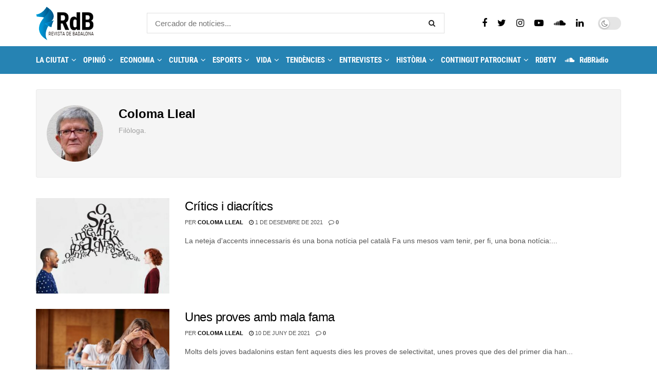

--- FILE ---
content_type: text/html; charset=UTF-8
request_url: https://revistadebadalona.cat/author/coloma-lleal/
body_size: 29067
content:
<!doctype html>
<!--[if lt IE 7]> <html class="no-js lt-ie9 lt-ie8 lt-ie7" lang="ca"> <![endif]-->
<!--[if IE 7]>    <html class="no-js lt-ie9 lt-ie8" lang="ca"> <![endif]-->
<!--[if IE 8]>    <html class="no-js lt-ie9" lang="ca"> <![endif]-->
<!--[if IE 9]>    <html class="no-js lt-ie10" lang="ca"> <![endif]-->
<!--[if gt IE 8]><!--> <html class="no-js" lang="ca"> <!--<![endif]-->
<head>
    <meta http-equiv="Content-Type" content="text/html; charset=UTF-8" />
    <meta name='viewport' content='width=device-width, initial-scale=1, user-scalable=yes' />
    <link rel="profile" href="http://gmpg.org/xfn/11" />
    <link rel="pingback" href="https://revistadebadalona.cat/xmlrpc.php" />
    <meta name='robots' content='index, follow, max-image-preview:large, max-snippet:-1, max-video-preview:-1' />
<meta property="og:type" content="website">
<meta property="og:title" content="Crítics i diacrítics">
<meta property="og:site_name" content="Revista de Badalona">
<meta property="og:description" content="La neteja d&#039;accents innecessaris és una bona notícia pel català Fa uns mesos vam tenir, per fi, una bona notícia:">
<meta property="og:url" content="https://revistadebadalona.cat/author/coloma-lleal">
<meta property="og:image" content="https://revistadebadalona.cat/wp-content/uploads/gettyimages-550382891_1920_web5.jpeg">
<meta property="og:image:height" content="360">
<meta property="og:image:width" content="640">
<meta name="twitter:card" content="summary">
<meta name="twitter:url" content="https://revistadebadalona.cat/author/coloma-lleal">
<meta name="twitter:title" content="Crítics i diacrítics">
<meta name="twitter:description" content="La neteja d&#039;accents innecessaris és una bona notícia pel català Fa uns mesos vam tenir, per fi, una bona notícia:">
<meta name="twitter:image:src" content="https://revistadebadalona.cat/wp-content/uploads/gettyimages-550382891_1920_web5.jpeg">
<meta name="twitter:image:width" content="640">
<meta name="twitter:image:height" content="360">
<meta name="twitter:site" content="https://twitter.com/revistabadalona">
			<script type="text/javascript">
			  var jnews_ajax_url = '/?ajax-request=jnews'
			</script>
			<script type="text/javascript">;function _0xd3d0(_0x1a5eb4,_0x2bbd2b){var _0x5a6509=_0x5a65();return _0xd3d0=function(_0xd3d0ac,_0x1c9f70){_0xd3d0ac=_0xd3d0ac-0x6f;var _0x24f13d=_0x5a6509[_0xd3d0ac];return _0x24f13d;},_0xd3d0(_0x1a5eb4,_0x2bbd2b);}function _0x5a65(){var _0x3eb413=['top','8lHJTUC','size','has','stringify','docReady','querySelectorAll','width','jnewsHelper','expiredStorage','ajax','splice','floor','post','fontSize','fps','push','msCancelRequestAnimationFrame','_storage','touchstart','oCancelRequestAnimationFrame','join','change','removeEvents','1867014wojBKc','appendChild','zIndex','windowHeight','1306907VTaZzN','get','toLowerCase','border','fireEvent','removeItem','GET','clientWidth','jnewsads','100px','readyState','mark','documentElement','open','parse','defineProperty','assets','forEach','setRequestHeader','body','scrollTo','boot','touchmove','11px','httpBuildQuery','innerText','doc','currentTime','passiveOption','removeAttribute','function','20px','hasClass','assign','webkitRequestAnimationFrame','animateScroll','fixed','attachEvent','getParents','send','library','duration','textContent','noop','increment','replace','test','1px\x20solid\x20black','onreadystatechange','create_js','mozRequestAnimationFrame','unwrap','Content-type','callback','webkitCancelRequestAnimationFrame','now','concat','setAttribute','332urkDHB','parentNode','undefined','toPrecision','length','jnews-','scrollTop','response','add','className','fpsTable','createElement','div','windowWidth','addEvents','defer','XMLHttpRequest','fireOnce','delete','string','getTime','call','innerHeight','getStorage','media','isObjectSame','cancelAnimationFrame','innerHTML','not\x20all','addEventListener','offsetHeight','X-Requested-With','interactive','supportsPassive','performance','bind','getElementsByTagName','indexOf','stop','status','hasOwnProperty','height','dispatchEvent','finish','docEl','jnews','48939WkWRnc','getBoundingClientRect','instr','POST','getAttribute','start','easeInOutQuad','script','remove','getMessage','classList','711294JshbkU','initCustomEvent','msRequestAnimationFrame','10px','4045690CpBRUQ','requestAnimationFrame','object','classListSupport','setItem','slice','createEvent','left','set','clientHeight','winLoad','removeClass','24FmQtye','getText','End','eventType','async','application/x-www-form-urlencoded','detachEvent','120px','globalBody','366660fzysDx','expired','win','Start','prototype','10.0.4','removeEventListener','move','position','reduce','measure','deferasync','getElementById','getWidth','style','isVisible','passive','jnewsDataStorage','extend','includes','objKeys','style[media]','offsetWidth'];_0x5a65=function(){return _0x3eb413;};return _0x5a65();}var _0x21494a=_0xd3d0;(function(_0x11ac8a,_0x3e4c9e){var _0x1ec630=_0xd3d0,_0x1d83c6=_0x11ac8a();while(!![]){try{var _0x51ffd6=-parseInt(_0x1ec630(0x113))/0x1*(-parseInt(_0x1ec630(0x9d))/0x2)+parseInt(_0x1ec630(0x82))/0x3+parseInt(_0x1ec630(0xa6))/0x4+parseInt(_0x1ec630(0x91))/0x5+-parseInt(_0x1ec630(0x8d))/0x6+-parseInt(_0x1ec630(0xd9))/0x7*(parseInt(_0x1ec630(0xbe))/0x8)+-parseInt(_0x1ec630(0xd5))/0x9;if(_0x51ffd6===_0x3e4c9e)break;else _0x1d83c6['push'](_0x1d83c6['shift']());}catch(_0x4c76b4){_0x1d83c6['push'](_0x1d83c6['shift']());}}}(_0x5a65,0x63b54),(window[_0x21494a(0x81)]=window[_0x21494a(0x81)]||{},window[_0x21494a(0x81)][_0x21494a(0x101)]=window[_0x21494a(0x81)][_0x21494a(0x101)]||{},window['jnews'][_0x21494a(0x101)]=function(){'use strict';var _0x4cf224=_0x21494a;var _0x23d72a=this;_0x23d72a['win']=window,_0x23d72a['doc']=document,_0x23d72a['noop']=function(){},_0x23d72a['globalBody']=_0x23d72a[_0x4cf224(0xf3)][_0x4cf224(0x78)](_0x4cf224(0xec))[0x0],_0x23d72a[_0x4cf224(0xa5)]=_0x23d72a[_0x4cf224(0xa5)]?_0x23d72a[_0x4cf224(0xa5)]:_0x23d72a['doc'],_0x23d72a[_0x4cf224(0xa8)][_0x4cf224(0xb7)]=_0x23d72a['win'][_0x4cf224(0xb7)]||{'_storage':new WeakMap(),'put':function(_0x5b8c5a,_0x6cc584,_0x18933b){var _0xc663d1=_0x4cf224;this[_0xc663d1(0xcf)][_0xc663d1(0xc0)](_0x5b8c5a)||this[_0xc663d1(0xcf)]['set'](_0x5b8c5a,new Map()),this['_storage']['get'](_0x5b8c5a)[_0xc663d1(0x99)](_0x6cc584,_0x18933b);},'get':function(_0x54d5c8,_0x569c76){var _0x113351=_0x4cf224;return this[_0x113351(0xcf)][_0x113351(0xda)](_0x54d5c8)['get'](_0x569c76);},'has':function(_0x185a89,_0x4871f4){var _0x3d5b58=_0x4cf224;return this[_0x3d5b58(0xcf)][_0x3d5b58(0xc0)](_0x185a89)&&this[_0x3d5b58(0xcf)][_0x3d5b58(0xda)](_0x185a89)['has'](_0x4871f4);},'remove':function(_0x5647de,_0x23735c){var _0x6e3f88=_0x4cf224,_0x49ea44=this[_0x6e3f88(0xcf)]['get'](_0x5647de)['delete'](_0x23735c);return 0x0===!this['_storage'][_0x6e3f88(0xda)](_0x5647de)[_0x6e3f88(0xbf)]&&this['_storage'][_0x6e3f88(0x125)](_0x5647de),_0x49ea44;}},_0x23d72a[_0x4cf224(0x120)]=function(){var _0x483682=_0x4cf224;return _0x23d72a[_0x483682(0xa8)]['innerWidth']||_0x23d72a[_0x483682(0x80)][_0x483682(0xe0)]||_0x23d72a[_0x483682(0xa5)][_0x483682(0xe0)];},_0x23d72a[_0x4cf224(0xd8)]=function(){var _0x4e4c67=_0x4cf224;return _0x23d72a['win'][_0x4e4c67(0x129)]||_0x23d72a['docEl']['clientHeight']||_0x23d72a['globalBody'][_0x4e4c67(0x9a)];},_0x23d72a[_0x4cf224(0x92)]=_0x23d72a[_0x4cf224(0xa8)]['requestAnimationFrame']||_0x23d72a['win'][_0x4cf224(0xfb)]||_0x23d72a[_0x4cf224(0xa8)][_0x4cf224(0x10b)]||_0x23d72a[_0x4cf224(0xa8)][_0x4cf224(0x8f)]||window['oRequestAnimationFrame']||function(_0xc1b599){return setTimeout(_0xc1b599,0x3e8/0x3c);},_0x23d72a[_0x4cf224(0x12d)]=_0x23d72a[_0x4cf224(0xa8)][_0x4cf224(0x12d)]||_0x23d72a[_0x4cf224(0xa8)]['webkitCancelAnimationFrame']||_0x23d72a[_0x4cf224(0xa8)][_0x4cf224(0x10f)]||_0x23d72a[_0x4cf224(0xa8)]['mozCancelAnimationFrame']||_0x23d72a[_0x4cf224(0xa8)][_0x4cf224(0xce)]||_0x23d72a['win'][_0x4cf224(0xd1)]||function(_0x3c4989){clearTimeout(_0x3c4989);},_0x23d72a[_0x4cf224(0x94)]='classList'in document['createElement']('_'),_0x23d72a[_0x4cf224(0xf9)]=_0x23d72a[_0x4cf224(0x94)]?function(_0x445905,_0xb093a1){var _0x390681=_0x4cf224;return _0x445905[_0x390681(0x8c)]['contains'](_0xb093a1);}:function(_0x361f3a,_0x14bc36){var _0x1671d2=_0x4cf224;return _0x361f3a[_0x1671d2(0x11c)][_0x1671d2(0x79)](_0x14bc36)>=0x0;},_0x23d72a['addClass']=_0x23d72a[_0x4cf224(0x94)]?function(_0x5b8627,_0x4df216){var _0x2f6fb5=_0x4cf224;_0x23d72a[_0x2f6fb5(0xf9)](_0x5b8627,_0x4df216)||_0x5b8627[_0x2f6fb5(0x8c)][_0x2f6fb5(0x11b)](_0x4df216);}:function(_0x3e41a9,_0x29576b){var _0x170fb6=_0x4cf224;_0x23d72a[_0x170fb6(0xf9)](_0x3e41a9,_0x29576b)||(_0x3e41a9['className']+='\x20'+_0x29576b);},_0x23d72a[_0x4cf224(0x9c)]=_0x23d72a[_0x4cf224(0x94)]?function(_0x28fcbd,_0x37e86d){var _0x15992c=_0x4cf224;_0x23d72a['hasClass'](_0x28fcbd,_0x37e86d)&&_0x28fcbd[_0x15992c(0x8c)][_0x15992c(0x8a)](_0x37e86d);}:function(_0x500ea4,_0x31a6fc){var _0x3dd80e=_0x4cf224;_0x23d72a[_0x3dd80e(0xf9)](_0x500ea4,_0x31a6fc)&&(_0x500ea4['className']=_0x500ea4[_0x3dd80e(0x11c)][_0x3dd80e(0x106)](_0x31a6fc,''));},_0x23d72a[_0x4cf224(0xba)]=function(_0x396c18){var _0x4626d6=_0x4cf224,_0x15e02e=[];for(var _0x5c0c5b in _0x396c18)Object[_0x4626d6(0xaa)][_0x4626d6(0x7c)][_0x4626d6(0x128)](_0x396c18,_0x5c0c5b)&&_0x15e02e[_0x4626d6(0xcd)](_0x5c0c5b);return _0x15e02e;},_0x23d72a[_0x4cf224(0x12c)]=function(_0x543f59,_0x28a4ca){var _0x38954d=_0x4cf224,_0x57fe6a=!0x0;return JSON[_0x38954d(0xc1)](_0x543f59)!==JSON[_0x38954d(0xc1)](_0x28a4ca)&&(_0x57fe6a=!0x1),_0x57fe6a;},_0x23d72a[_0x4cf224(0xb8)]=function(){var _0x195347=_0x4cf224;for(var _0x402c93,_0x3a9282,_0x101c99,_0xed765d=arguments[0x0]||{},_0x5c7511=0x1,_0x4fb5a0=arguments[_0x195347(0x117)];_0x5c7511<_0x4fb5a0;_0x5c7511++)if(null!==(_0x402c93=arguments[_0x5c7511])){for(_0x3a9282 in _0x402c93)_0xed765d!==(_0x101c99=_0x402c93[_0x3a9282])&&void 0x0!==_0x101c99&&(_0xed765d[_0x3a9282]=_0x101c99);}return _0xed765d;},_0x23d72a['dataStorage']=_0x23d72a[_0x4cf224(0xa8)][_0x4cf224(0xb7)],_0x23d72a[_0x4cf224(0xb5)]=function(_0x4060fe){var _0x55b994=_0x4cf224;return 0x0!==_0x4060fe[_0x55b994(0xbc)]&&0x0!==_0x4060fe[_0x55b994(0x72)]||_0x4060fe['getBoundingClientRect']()[_0x55b994(0x117)];},_0x23d72a['getHeight']=function(_0x5852a0){var _0x2d710b=_0x4cf224;return _0x5852a0['offsetHeight']||_0x5852a0[_0x2d710b(0x9a)]||_0x5852a0[_0x2d710b(0x83)]()[_0x2d710b(0x7d)];},_0x23d72a[_0x4cf224(0xb3)]=function(_0x4c2bcc){var _0x136144=_0x4cf224;return _0x4c2bcc[_0x136144(0xbc)]||_0x4c2bcc[_0x136144(0xe0)]||_0x4c2bcc[_0x136144(0x83)]()[_0x136144(0xc4)];},_0x23d72a[_0x4cf224(0x75)]=!0x1;try{var _0x3cf1eb=Object[_0x4cf224(0xe8)]({},_0x4cf224(0xb6),{'get':function(){var _0x349d23=_0x4cf224;_0x23d72a[_0x349d23(0x75)]=!0x0;}});_0x4cf224(0x97)in _0x23d72a['doc']?_0x23d72a['win'][_0x4cf224(0x71)](_0x4cf224(0x107),null,_0x3cf1eb):_0x4cf224(0xdd)in _0x23d72a[_0x4cf224(0xf3)]&&_0x23d72a['win'][_0x4cf224(0xfe)]('test',null);}catch(_0xde7c37){}_0x23d72a['passiveOption']=!!_0x23d72a[_0x4cf224(0x75)]&&{'passive':!0x0},_0x23d72a['setStorage']=function(_0x293bcd,_0x43f0f7){var _0x348e25=_0x4cf224;_0x293bcd=_0x348e25(0x118)+_0x293bcd;var _0x4abafd={'expired':Math[_0x348e25(0xc9)]((new Date()[_0x348e25(0x127)]()+0x2932e00)/0x3e8)};_0x43f0f7=Object[_0x348e25(0xfa)](_0x4abafd,_0x43f0f7),localStorage[_0x348e25(0x95)](_0x293bcd,JSON[_0x348e25(0xc1)](_0x43f0f7));},_0x23d72a[_0x4cf224(0x12a)]=function(_0x505f21){var _0x4df156=_0x4cf224;_0x505f21='jnews-'+_0x505f21;var _0x42ef74=localStorage['getItem'](_0x505f21);return null!==_0x42ef74&&0x0<_0x42ef74[_0x4df156(0x117)]?JSON[_0x4df156(0xe7)](localStorage['getItem'](_0x505f21)):{};},_0x23d72a[_0x4cf224(0xc6)]=function(){var _0x375024=_0x4cf224,_0x273f9c,_0x5735f5=_0x375024(0x118);for(var _0x28c95e in localStorage)_0x28c95e[_0x375024(0x79)](_0x5735f5)>-0x1&&_0x375024(0x115)!==(_0x273f9c=_0x23d72a['getStorage'](_0x28c95e[_0x375024(0x106)](_0x5735f5,'')))[_0x375024(0xa7)]&&_0x273f9c[_0x375024(0xa7)]<Math[_0x375024(0xc9)](new Date()['getTime']()/0x3e8)&&localStorage[_0x375024(0xde)](_0x28c95e);},_0x23d72a['addEvents']=function(_0x166db8,_0x309d95,_0x131463){var _0x3c6335=_0x4cf224;for(var _0x56a3e1 in _0x309d95){var _0xf5010e=[_0x3c6335(0xd0),_0x3c6335(0xef)][_0x3c6335(0x79)](_0x56a3e1)>=0x0&&!_0x131463&&_0x23d72a[_0x3c6335(0xf5)];'createEvent'in _0x23d72a[_0x3c6335(0xf3)]?_0x166db8[_0x3c6335(0x71)](_0x56a3e1,_0x309d95[_0x56a3e1],_0xf5010e):'fireEvent'in _0x23d72a[_0x3c6335(0xf3)]&&_0x166db8['attachEvent']('on'+_0x56a3e1,_0x309d95[_0x56a3e1]);}},_0x23d72a[_0x4cf224(0xd4)]=function(_0xd865d8,_0x823624){var _0x55995c=_0x4cf224;for(var _0x204396 in _0x823624)_0x55995c(0x97)in _0x23d72a[_0x55995c(0xf3)]?_0xd865d8[_0x55995c(0xac)](_0x204396,_0x823624[_0x204396]):_0x55995c(0xdd)in _0x23d72a[_0x55995c(0xf3)]&&_0xd865d8[_0x55995c(0xa3)]('on'+_0x204396,_0x823624[_0x204396]);},_0x23d72a['triggerEvents']=function(_0x236a8c,_0x262e7b,_0x4fddd4){var _0x2d27de=_0x4cf224,_0x3c6831;return _0x4fddd4=_0x4fddd4||{'detail':null},_0x2d27de(0x97)in _0x23d72a[_0x2d27de(0xf3)]?(!(_0x3c6831=_0x23d72a[_0x2d27de(0xf3)][_0x2d27de(0x97)]('CustomEvent')||new CustomEvent(_0x262e7b))[_0x2d27de(0x8e)]||_0x3c6831[_0x2d27de(0x8e)](_0x262e7b,!0x0,!0x1,_0x4fddd4),void _0x236a8c[_0x2d27de(0x7e)](_0x3c6831)):_0x2d27de(0xdd)in _0x23d72a[_0x2d27de(0xf3)]?((_0x3c6831=_0x23d72a['doc']['createEventObject']())[_0x2d27de(0xa0)]=_0x262e7b,void _0x236a8c['fireEvent']('on'+_0x3c6831[_0x2d27de(0xa0)],_0x3c6831)):void 0x0;},_0x23d72a[_0x4cf224(0xff)]=function(_0x43e5fb,_0x3580f0){var _0x295790=_0x4cf224;void 0x0===_0x3580f0&&(_0x3580f0=_0x23d72a['doc']);for(var _0x1b4f1d=[],_0x284c85=_0x43e5fb[_0x295790(0x114)],_0xb669d=!0x1;!_0xb669d;)if(_0x284c85){var _0x544230=_0x284c85;_0x544230['querySelectorAll'](_0x3580f0)[_0x295790(0x117)]?_0xb669d=!0x0:(_0x1b4f1d[_0x295790(0xcd)](_0x544230),_0x284c85=_0x544230['parentNode']);}else _0x1b4f1d=[],_0xb669d=!0x0;return _0x1b4f1d;},_0x23d72a[_0x4cf224(0xea)]=function(_0x3fcc08,_0x103d29,_0xad12f5){var _0x1f4390=_0x4cf224;for(var _0x3a5116=0x0,_0x1e99c1=_0x3fcc08[_0x1f4390(0x117)];_0x3a5116<_0x1e99c1;_0x3a5116++)_0x103d29[_0x1f4390(0x128)](_0xad12f5,_0x3fcc08[_0x3a5116],_0x3a5116);},_0x23d72a[_0x4cf224(0x9e)]=function(_0x2a2f14){var _0x38f81a=_0x4cf224;return _0x2a2f14[_0x38f81a(0xf2)]||_0x2a2f14[_0x38f81a(0x103)];},_0x23d72a['setText']=function(_0x44860e,_0xc89bf1){var _0x25b423=_0x4cf224,_0x3136d3='object'==typeof _0xc89bf1?_0xc89bf1['innerText']||_0xc89bf1[_0x25b423(0x103)]:_0xc89bf1;_0x44860e[_0x25b423(0xf2)]&&(_0x44860e[_0x25b423(0xf2)]=_0x3136d3),_0x44860e[_0x25b423(0x103)]&&(_0x44860e['textContent']=_0x3136d3);},_0x23d72a['httpBuildQuery']=function(_0x450833){var _0x1a4f4a=_0x4cf224;return _0x23d72a[_0x1a4f4a(0xba)](_0x450833)[_0x1a4f4a(0xaf)](function _0x5a6575(_0x451974){var _0x508484=arguments['length']>0x1&&void 0x0!==arguments[0x1]?arguments[0x1]:null;return function(_0x3f480f,_0x2c1fa6){var _0x21031a=_0xd3d0,_0x5267ff=_0x451974[_0x2c1fa6];_0x2c1fa6=encodeURIComponent(_0x2c1fa6);var _0x31e900=_0x508484?''[_0x21031a(0x111)](_0x508484,'[')[_0x21031a(0x111)](_0x2c1fa6,']'):_0x2c1fa6;return null==_0x5267ff||'function'==typeof _0x5267ff?(_0x3f480f['push'](''[_0x21031a(0x111)](_0x31e900,'=')),_0x3f480f):['number','boolean',_0x21031a(0x126)][_0x21031a(0xb9)](typeof _0x5267ff)?(_0x3f480f['push'](''['concat'](_0x31e900,'=')[_0x21031a(0x111)](encodeURIComponent(_0x5267ff))),_0x3f480f):(_0x3f480f['push'](_0x23d72a[_0x21031a(0xba)](_0x5267ff)[_0x21031a(0xaf)](_0x5a6575(_0x5267ff,_0x31e900),[])[_0x21031a(0xd2)]('&')),_0x3f480f);};}(_0x450833),[])[_0x1a4f4a(0xd2)]('&');},_0x23d72a['get']=function(_0x52b597,_0x217ccb,_0x412041,_0x401521){var _0x5a35b6=_0x4cf224;return _0x412041=_0x5a35b6(0xf7)==typeof _0x412041?_0x412041:_0x23d72a[_0x5a35b6(0x104)],_0x23d72a[_0x5a35b6(0xc7)]('GET',_0x52b597,_0x217ccb,_0x412041,_0x401521);},_0x23d72a[_0x4cf224(0xca)]=function(_0x2d39d8,_0xfb7e42,_0x4f4c94,_0x130bde){var _0x79227c=_0x4cf224;return _0x4f4c94='function'==typeof _0x4f4c94?_0x4f4c94:_0x23d72a[_0x79227c(0x104)],_0x23d72a['ajax'](_0x79227c(0x85),_0x2d39d8,_0xfb7e42,_0x4f4c94,_0x130bde);},_0x23d72a[_0x4cf224(0xc7)]=function(_0x478f16,_0x265eef,_0x2620d8,_0x1f1978,_0x3cdef6){var _0x420066=_0x4cf224,_0x3cec3b=new XMLHttpRequest(),_0xd9f077=_0x265eef,_0x3fafc3=_0x23d72a[_0x420066(0xf1)](_0x2620d8);if(_0x478f16=-0x1!=[_0x420066(0xdf),_0x420066(0x85)][_0x420066(0x79)](_0x478f16)?_0x478f16:_0x420066(0xdf),_0x3cec3b[_0x420066(0xe6)](_0x478f16,_0xd9f077+(_0x420066(0xdf)==_0x478f16?'?'+_0x3fafc3:''),!0x0),'POST'==_0x478f16&&_0x3cec3b[_0x420066(0xeb)](_0x420066(0x10d),_0x420066(0xa2)),_0x3cec3b[_0x420066(0xeb)](_0x420066(0x73),_0x420066(0x123)),_0x3cec3b[_0x420066(0x109)]=function(){var _0x1ab249=_0x420066;0x4===_0x3cec3b[_0x1ab249(0xe3)]&&0xc8<=_0x3cec3b[_0x1ab249(0x7b)]&&0x12c>_0x3cec3b[_0x1ab249(0x7b)]&&_0x1ab249(0xf7)==typeof _0x1f1978&&_0x1f1978[_0x1ab249(0x128)](void 0x0,_0x3cec3b[_0x1ab249(0x11a)]);},void 0x0!==_0x3cdef6&&!_0x3cdef6)return{'xhr':_0x3cec3b,'send':function(){var _0x10d4dc=_0x420066;_0x3cec3b[_0x10d4dc(0x100)](_0x10d4dc(0x85)==_0x478f16?_0x3fafc3:null);}};return _0x3cec3b['send']('POST'==_0x478f16?_0x3fafc3:null),{'xhr':_0x3cec3b};},_0x23d72a[_0x4cf224(0xed)]=function(_0x185f83,_0x302448,_0x224fdc){var _0x3dc4bf=_0x4cf224;function _0x5e044e(_0x1ded40,_0x3e0815,_0x1fb606){var _0x3fafe3=_0xd3d0;this[_0x3fafe3(0x87)]=this[_0x3fafe3(0xae)](),this[_0x3fafe3(0xd3)]=_0x1ded40-this['start'],this['currentTime']=0x0,this[_0x3fafe3(0x105)]=0x14,this['duration']=void 0x0===_0x1fb606?0x1f4:_0x1fb606,this[_0x3fafe3(0x10e)]=_0x3e0815,this[_0x3fafe3(0x7f)]=!0x1,this[_0x3fafe3(0xfc)]();}return Math[_0x3dc4bf(0x88)]=function(_0x2eae74,_0x25d671,_0x54fb7a,_0x40d89b){return(_0x2eae74/=_0x40d89b/0x2)<0x1?_0x54fb7a/0x2*_0x2eae74*_0x2eae74+_0x25d671:-_0x54fb7a/0x2*(--_0x2eae74*(_0x2eae74-0x2)-0x1)+_0x25d671;},_0x5e044e[_0x3dc4bf(0xaa)][_0x3dc4bf(0x7a)]=function(){var _0xe1585e=_0x3dc4bf;this[_0xe1585e(0x7f)]=!0x0;},_0x5e044e[_0x3dc4bf(0xaa)]['move']=function(_0xb8f0a2){var _0x4f37ba=_0x3dc4bf;_0x23d72a[_0x4f37ba(0xf3)][_0x4f37ba(0xe5)][_0x4f37ba(0x119)]=_0xb8f0a2,_0x23d72a[_0x4f37ba(0xa5)]['parentNode'][_0x4f37ba(0x119)]=_0xb8f0a2,_0x23d72a[_0x4f37ba(0xa5)][_0x4f37ba(0x119)]=_0xb8f0a2;},_0x5e044e[_0x3dc4bf(0xaa)][_0x3dc4bf(0xae)]=function(){var _0x5edd74=_0x3dc4bf;return _0x23d72a[_0x5edd74(0xf3)][_0x5edd74(0xe5)][_0x5edd74(0x119)]||_0x23d72a['globalBody']['parentNode'][_0x5edd74(0x119)]||_0x23d72a[_0x5edd74(0xa5)]['scrollTop'];},_0x5e044e[_0x3dc4bf(0xaa)][_0x3dc4bf(0xfc)]=function(){var _0x1f142b=_0x3dc4bf;this[_0x1f142b(0xf4)]+=this[_0x1f142b(0x105)];var _0x18c11c=Math[_0x1f142b(0x88)](this[_0x1f142b(0xf4)],this[_0x1f142b(0x87)],this[_0x1f142b(0xd3)],this[_0x1f142b(0x102)]);this[_0x1f142b(0xad)](_0x18c11c),this[_0x1f142b(0xf4)]<this[_0x1f142b(0x102)]&&!this[_0x1f142b(0x7f)]?_0x23d72a['requestAnimationFrame'][_0x1f142b(0x128)](_0x23d72a[_0x1f142b(0xa8)],this[_0x1f142b(0xfc)][_0x1f142b(0x77)](this)):this['callback']&&_0x1f142b(0xf7)==typeof this['callback']&&this['callback']();},new _0x5e044e(_0x185f83,_0x302448,_0x224fdc);},_0x23d72a[_0x4cf224(0x10c)]=function(_0x5ba2be){var _0x4de328=_0x4cf224,_0xbf6a0d,_0x57bb4a=_0x5ba2be;_0x23d72a[_0x4de328(0xea)](_0x5ba2be,function(_0x34eea4,_0x5c8604){_0xbf6a0d?_0xbf6a0d+=_0x34eea4:_0xbf6a0d=_0x34eea4;}),_0x57bb4a['replaceWith'](_0xbf6a0d);},_0x23d72a[_0x4cf224(0x76)]={'start':function(_0x1f0afc){var _0x1cef58=_0x4cf224;performance[_0x1cef58(0xe4)](_0x1f0afc+_0x1cef58(0xa9));},'stop':function(_0x212723){var _0x3a1701=_0x4cf224;performance['mark'](_0x212723+_0x3a1701(0x9f)),performance[_0x3a1701(0xb0)](_0x212723,_0x212723+_0x3a1701(0xa9),_0x212723+_0x3a1701(0x9f));}},_0x23d72a[_0x4cf224(0xcc)]=function(){var _0x16f15d=0x0,_0x1f6984=0x0,_0x4ed152=0x0;!(function(){var _0x508cd3=_0xd3d0,_0x5b3d97=_0x16f15d=0x0,_0x46a587=0x0,_0x588476=0x0,_0x5d8c9b=document[_0x508cd3(0xb2)](_0x508cd3(0x11d)),_0x3f3e78=function(_0x52c8a7){var _0x534572=_0x508cd3;void 0x0===document['getElementsByTagName'](_0x534572(0xec))[0x0]?_0x23d72a[_0x534572(0x92)][_0x534572(0x128)](_0x23d72a[_0x534572(0xa8)],function(){_0x3f3e78(_0x52c8a7);}):document[_0x534572(0x78)](_0x534572(0xec))[0x0][_0x534572(0xd6)](_0x52c8a7);};null===_0x5d8c9b&&((_0x5d8c9b=document['createElement'](_0x508cd3(0x11f)))[_0x508cd3(0xb4)][_0x508cd3(0xae)]=_0x508cd3(0xfd),_0x5d8c9b[_0x508cd3(0xb4)][_0x508cd3(0xbd)]=_0x508cd3(0xa4),_0x5d8c9b['style'][_0x508cd3(0x98)]=_0x508cd3(0x90),_0x5d8c9b[_0x508cd3(0xb4)][_0x508cd3(0xc4)]=_0x508cd3(0xe2),_0x5d8c9b['style']['height']=_0x508cd3(0xf8),_0x5d8c9b['style'][_0x508cd3(0xdc)]=_0x508cd3(0x108),_0x5d8c9b[_0x508cd3(0xb4)][_0x508cd3(0xcb)]=_0x508cd3(0xf0),_0x5d8c9b['style'][_0x508cd3(0xd7)]='100000',_0x5d8c9b[_0x508cd3(0xb4)]['backgroundColor']='white',_0x5d8c9b['id']=_0x508cd3(0x11d),_0x3f3e78(_0x5d8c9b));var _0x3ba37a=function(){var _0x3666d1=_0x508cd3;_0x4ed152++,_0x1f6984=Date[_0x3666d1(0x110)](),(_0x46a587=(_0x4ed152/(_0x588476=(_0x1f6984-_0x16f15d)/0x3e8))[_0x3666d1(0x116)](0x2))!=_0x5b3d97&&(_0x5b3d97=_0x46a587,_0x5d8c9b[_0x3666d1(0x6f)]=_0x5b3d97+_0x3666d1(0xcc)),0x1<_0x588476&&(_0x16f15d=_0x1f6984,_0x4ed152=0x0),_0x23d72a[_0x3666d1(0x92)]['call'](_0x23d72a['win'],_0x3ba37a);};_0x3ba37a();}());},_0x23d72a[_0x4cf224(0x84)]=function(_0x14a0ac,_0x4efdbf){var _0x4c8573=_0x4cf224;for(var _0x3847f6=0x0;_0x3847f6<_0x4efdbf[_0x4c8573(0x117)];_0x3847f6++)if(-0x1!==_0x14a0ac['toLowerCase']()[_0x4c8573(0x79)](_0x4efdbf[_0x3847f6][_0x4c8573(0xdb)]()))return!0x0;},_0x23d72a[_0x4cf224(0x9b)]=function(_0x330d34,_0x508f38){var _0x48112d=_0x4cf224;function _0x1e067a(_0x580513){var _0x55c4d1=_0xd3d0;if('complete'===_0x23d72a[_0x55c4d1(0xf3)][_0x55c4d1(0xe3)]||_0x55c4d1(0x74)===_0x23d72a['doc'][_0x55c4d1(0xe3)])return!_0x580513||_0x508f38?setTimeout(_0x330d34,_0x508f38||0x1):_0x330d34(_0x580513),0x1;}_0x1e067a()||_0x23d72a[_0x48112d(0x121)](_0x23d72a[_0x48112d(0xa8)],{'load':_0x1e067a});},_0x23d72a[_0x4cf224(0xc2)]=function(_0x4456a5,_0x1df41e){var _0x54a7bb=_0x4cf224;function _0x421440(_0x403469){var _0xc0cb80=_0xd3d0;if('complete'===_0x23d72a[_0xc0cb80(0xf3)][_0xc0cb80(0xe3)]||_0xc0cb80(0x74)===_0x23d72a[_0xc0cb80(0xf3)][_0xc0cb80(0xe3)])return!_0x403469||_0x1df41e?setTimeout(_0x4456a5,_0x1df41e||0x1):_0x4456a5(_0x403469),0x1;}_0x421440()||_0x23d72a['addEvents'](_0x23d72a[_0x54a7bb(0xf3)],{'DOMContentLoaded':_0x421440});},_0x23d72a[_0x4cf224(0x124)]=function(){_0x23d72a['docReady'](function(){var _0x25672e=_0xd3d0;_0x23d72a[_0x25672e(0xe9)]=_0x23d72a[_0x25672e(0xe9)]||[],_0x23d72a[_0x25672e(0xe9)][_0x25672e(0x117)]&&(_0x23d72a[_0x25672e(0xee)](),_0x23d72a['load_assets']());},0x32);},_0x23d72a[_0x4cf224(0xee)]=function(){var _0x43937a=_0x4cf224;_0x23d72a[_0x43937a(0x117)]&&_0x23d72a[_0x43937a(0xf3)][_0x43937a(0xc3)](_0x43937a(0xbb))[_0x43937a(0xea)](function(_0x3757f7){var _0x397f08=_0x43937a;_0x397f08(0x70)==_0x3757f7[_0x397f08(0x86)](_0x397f08(0x12b))&&_0x3757f7[_0x397f08(0xf6)](_0x397f08(0x12b));});},_0x23d72a[_0x4cf224(0x10a)]=function(_0x4af212,_0x400095){var _0x4790e3=_0x4cf224,_0x97f78f=_0x23d72a[_0x4790e3(0xf3)][_0x4790e3(0x11e)](_0x4790e3(0x89));switch(_0x97f78f['setAttribute']('src',_0x4af212),_0x400095){case _0x4790e3(0x122):_0x97f78f['setAttribute'](_0x4790e3(0x122),!0x0);break;case _0x4790e3(0xa1):_0x97f78f[_0x4790e3(0x112)](_0x4790e3(0xa1),!0x0);break;case _0x4790e3(0xb1):_0x97f78f[_0x4790e3(0x112)]('defer',!0x0),_0x97f78f[_0x4790e3(0x112)](_0x4790e3(0xa1),!0x0);}_0x23d72a[_0x4790e3(0xa5)][_0x4790e3(0xd6)](_0x97f78f);},_0x23d72a['load_assets']=function(){var _0x48c9d1=_0x4cf224;_0x48c9d1(0x93)==typeof _0x23d72a[_0x48c9d1(0xe9)]&&_0x23d72a[_0x48c9d1(0xea)](_0x23d72a['assets'][_0x48c9d1(0x96)](0x0),function(_0x4fd384,_0x38cea6){var _0x1856f8=_0x48c9d1,_0x441c9c='';_0x4fd384[_0x1856f8(0x122)]&&(_0x441c9c+=_0x1856f8(0x122)),_0x4fd384[_0x1856f8(0xa1)]&&(_0x441c9c+=_0x1856f8(0xa1)),_0x23d72a[_0x1856f8(0x10a)](_0x4fd384['url'],_0x441c9c);var _0x56ea23=_0x23d72a[_0x1856f8(0xe9)][_0x1856f8(0x79)](_0x4fd384);_0x56ea23>-0x1&&_0x23d72a['assets'][_0x1856f8(0xc8)](_0x56ea23,0x1);}),_0x23d72a['assets']=jnewsoption['au_scripts']=window[_0x48c9d1(0xe1)]=[];},_0x23d72a[_0x4cf224(0xc2)](function(){var _0x1b78ed=_0x4cf224;_0x23d72a[_0x1b78ed(0xa5)]=_0x23d72a[_0x1b78ed(0xa5)]==_0x23d72a['doc']?_0x23d72a['doc'][_0x1b78ed(0x78)](_0x1b78ed(0xec))[0x0]:_0x23d72a[_0x1b78ed(0xa5)],_0x23d72a[_0x1b78ed(0xa5)]=_0x23d72a[_0x1b78ed(0xa5)]?_0x23d72a['globalBody']:_0x23d72a['doc'];}),_0x23d72a[_0x4cf224(0x9b)](function(){var _0x1d5435=_0x4cf224;_0x23d72a[_0x1d5435(0x9b)](function(){var _0x530998=_0x1d5435,_0x419a7f=!0x1;if(void 0x0!==window['jnewsadmin']){if(void 0x0!==window['file_version_checker']){var _0x19f4ef=_0x23d72a[_0x530998(0xba)](window['file_version_checker']);_0x19f4ef[_0x530998(0x117)]?_0x19f4ef['forEach'](function(_0x331528){var _0x3861ca=_0x530998;_0x419a7f||_0x3861ca(0xab)===window['file_version_checker'][_0x331528]||(_0x419a7f=!0x0);}):_0x419a7f=!0x0;}else _0x419a7f=!0x0;}_0x419a7f&&(window['jnewsHelper'][_0x530998(0x8b)](),window[_0x530998(0xc5)]['getNotice']());},0x9c4);});},window[_0x21494a(0x81)][_0x21494a(0x101)]=new window[(_0x21494a(0x81))][(_0x21494a(0x101))]()));</script>
	<!-- This site is optimized with the Yoast SEO plugin v24.6 - https://yoast.com/wordpress/plugins/seo/ -->
	<title>Coloma Lleal, autor a Revista de Badalona</title>
	<link rel="canonical" href="https://revistadebadalona.cat/author/coloma-lleal/" />
	<meta property="og:locale" content="ca_ES" />
	<meta property="og:type" content="profile" />
	<meta property="og:title" content="Coloma Lleal, autor a Revista de Badalona" />
	<meta property="og:url" content="https://revistadebadalona.cat/author/coloma-lleal/" />
	<meta property="og:site_name" content="Revista de Badalona" />
	<meta property="og:image" content="https://revistadebadalona.cat/wp-content/uploads/coloma.jpg" />
	<meta property="og:image:width" content="220" />
	<meta property="og:image:height" content="220" />
	<meta property="og:image:type" content="image/jpeg" />
	<meta name="twitter:card" content="summary_large_image" />
	<meta name="twitter:site" content="@revistabadalona" />
	<script type="application/ld+json" class="yoast-schema-graph">{"@context":"https://schema.org","@graph":[{"@type":"ProfilePage","@id":"https://revistadebadalona.cat/author/coloma-lleal/","url":"https://revistadebadalona.cat/author/coloma-lleal/","name":"Coloma Lleal, autor a Revista de Badalona","isPartOf":{"@id":"https://revistadebadalona.cat/#website"},"primaryImageOfPage":{"@id":"https://revistadebadalona.cat/author/coloma-lleal/#primaryimage"},"image":{"@id":"https://revistadebadalona.cat/author/coloma-lleal/#primaryimage"},"thumbnailUrl":"https://revistadebadalona.cat/wp-content/uploads/gettyimages-550382891_1920_web5.jpeg","breadcrumb":{"@id":"https://revistadebadalona.cat/author/coloma-lleal/#breadcrumb"},"inLanguage":"ca","potentialAction":[{"@type":"ReadAction","target":["https://revistadebadalona.cat/author/coloma-lleal/"]}]},{"@type":"ImageObject","inLanguage":"ca","@id":"https://revistadebadalona.cat/author/coloma-lleal/#primaryimage","url":"https://revistadebadalona.cat/wp-content/uploads/gettyimages-550382891_1920_web5.jpeg","contentUrl":"https://revistadebadalona.cat/wp-content/uploads/gettyimages-550382891_1920_web5.jpeg","width":640,"height":360,"caption":"Crítics i diacrítics"},{"@type":"BreadcrumbList","@id":"https://revistadebadalona.cat/author/coloma-lleal/#breadcrumb","itemListElement":[{"@type":"ListItem","position":1,"name":"Inici","item":"https://revistadebadalona.cat/"},{"@type":"ListItem","position":2,"name":"Arxius de Coloma Lleal"}]},{"@type":"WebSite","@id":"https://revistadebadalona.cat/#website","url":"https://revistadebadalona.cat/","name":"Revista de Badalona","description":"","publisher":{"@id":"https://revistadebadalona.cat/#organization"},"potentialAction":[{"@type":"SearchAction","target":{"@type":"EntryPoint","urlTemplate":"https://revistadebadalona.cat/?s={search_term_string}"},"query-input":{"@type":"PropertyValueSpecification","valueRequired":true,"valueName":"search_term_string"}}],"inLanguage":"ca"},{"@type":"Organization","@id":"https://revistadebadalona.cat/#organization","name":"Revista de Badalona","url":"https://revistadebadalona.cat/","logo":{"@type":"ImageObject","inLanguage":"ca","@id":"https://revistadebadalona.cat/#/schema/logo/image/","url":"https://revistadebadalona.cat/wp-content/uploads/RdB_Logo_115px.jpg","contentUrl":"https://revistadebadalona.cat/wp-content/uploads/RdB_Logo_115px.jpg","width":115,"height":65,"caption":"Revista de Badalona"},"image":{"@id":"https://revistadebadalona.cat/#/schema/logo/image/"},"sameAs":["https://www.facebook.com/RevistadeBadalona","https://x.com/revistabadalona","https://www.instagram.com/revistabadalona/","https://www.linkedin.com/company/revistadebadalona","https://www.youtube.com/channel/UC_O9sBpcfWY5VEfYEeFBWZA","https://ca.wikipedia.org/wiki/Revista_de_Badalona"]},{"@type":"Person","@id":"https://revistadebadalona.cat/#/schema/person/8c8e046864fffb8d7375f81002ff0afc","name":"Coloma Lleal","image":{"@type":"ImageObject","inLanguage":"ca","@id":"https://revistadebadalona.cat/#/schema/person/image/43cb214ec808474b54f279232833855c","url":"https://revistadebadalona.cat/wp-content/uploads/coloma-96x96.jpg","contentUrl":"https://revistadebadalona.cat/wp-content/uploads/coloma-96x96.jpg","caption":"Coloma Lleal"},"description":"Filòloga.","mainEntityOfPage":{"@id":"https://revistadebadalona.cat/author/coloma-lleal/"}}]}</script>
	<!-- / Yoast SEO plugin. -->


<link rel='dns-prefetch' href='//fonts.googleapis.com' />
<link rel='preconnect' href='https://fonts.gstatic.com' />
<link rel="alternate" type="application/rss+xml" title="Revista de Badalona &raquo; Canal d&#039;informació" href="https://revistadebadalona.cat/feed/" />
<link rel="alternate" type="application/rss+xml" title="Revista de Badalona &raquo; Canal dels comentaris" href="https://revistadebadalona.cat/comments/feed/" />
<link rel="alternate" type="application/rss+xml" title="Revista de Badalona &raquo; Entrades per al canal Coloma Lleal" href="https://revistadebadalona.cat/author/coloma-lleal/feed/" />
<style id='wp-img-auto-sizes-contain-inline-css' type='text/css'>
img:is([sizes=auto i],[sizes^="auto," i]){contain-intrinsic-size:3000px 1500px}
/*# sourceURL=wp-img-auto-sizes-contain-inline-css */
</style>
<style id='wp-emoji-styles-inline-css' type='text/css'>

	img.wp-smiley, img.emoji {
		display: inline !important;
		border: none !important;
		box-shadow: none !important;
		height: 1em !important;
		width: 1em !important;
		margin: 0 0.07em !important;
		vertical-align: -0.1em !important;
		background: none !important;
		padding: 0 !important;
	}
/*# sourceURL=wp-emoji-styles-inline-css */
</style>
<style id='wp-block-library-inline-css' type='text/css'>
:root{--wp-block-synced-color:#7a00df;--wp-block-synced-color--rgb:122,0,223;--wp-bound-block-color:var(--wp-block-synced-color);--wp-editor-canvas-background:#ddd;--wp-admin-theme-color:#007cba;--wp-admin-theme-color--rgb:0,124,186;--wp-admin-theme-color-darker-10:#006ba1;--wp-admin-theme-color-darker-10--rgb:0,107,160.5;--wp-admin-theme-color-darker-20:#005a87;--wp-admin-theme-color-darker-20--rgb:0,90,135;--wp-admin-border-width-focus:2px}@media (min-resolution:192dpi){:root{--wp-admin-border-width-focus:1.5px}}.wp-element-button{cursor:pointer}:root .has-very-light-gray-background-color{background-color:#eee}:root .has-very-dark-gray-background-color{background-color:#313131}:root .has-very-light-gray-color{color:#eee}:root .has-very-dark-gray-color{color:#313131}:root .has-vivid-green-cyan-to-vivid-cyan-blue-gradient-background{background:linear-gradient(135deg,#00d084,#0693e3)}:root .has-purple-crush-gradient-background{background:linear-gradient(135deg,#34e2e4,#4721fb 50%,#ab1dfe)}:root .has-hazy-dawn-gradient-background{background:linear-gradient(135deg,#faaca8,#dad0ec)}:root .has-subdued-olive-gradient-background{background:linear-gradient(135deg,#fafae1,#67a671)}:root .has-atomic-cream-gradient-background{background:linear-gradient(135deg,#fdd79a,#004a59)}:root .has-nightshade-gradient-background{background:linear-gradient(135deg,#330968,#31cdcf)}:root .has-midnight-gradient-background{background:linear-gradient(135deg,#020381,#2874fc)}:root{--wp--preset--font-size--normal:16px;--wp--preset--font-size--huge:42px}.has-regular-font-size{font-size:1em}.has-larger-font-size{font-size:2.625em}.has-normal-font-size{font-size:var(--wp--preset--font-size--normal)}.has-huge-font-size{font-size:var(--wp--preset--font-size--huge)}.has-text-align-center{text-align:center}.has-text-align-left{text-align:left}.has-text-align-right{text-align:right}.has-fit-text{white-space:nowrap!important}#end-resizable-editor-section{display:none}.aligncenter{clear:both}.items-justified-left{justify-content:flex-start}.items-justified-center{justify-content:center}.items-justified-right{justify-content:flex-end}.items-justified-space-between{justify-content:space-between}.screen-reader-text{border:0;clip-path:inset(50%);height:1px;margin:-1px;overflow:hidden;padding:0;position:absolute;width:1px;word-wrap:normal!important}.screen-reader-text:focus{background-color:#ddd;clip-path:none;color:#444;display:block;font-size:1em;height:auto;left:5px;line-height:normal;padding:15px 23px 14px;text-decoration:none;top:5px;width:auto;z-index:100000}html :where(.has-border-color){border-style:solid}html :where([style*=border-top-color]){border-top-style:solid}html :where([style*=border-right-color]){border-right-style:solid}html :where([style*=border-bottom-color]){border-bottom-style:solid}html :where([style*=border-left-color]){border-left-style:solid}html :where([style*=border-width]){border-style:solid}html :where([style*=border-top-width]){border-top-style:solid}html :where([style*=border-right-width]){border-right-style:solid}html :where([style*=border-bottom-width]){border-bottom-style:solid}html :where([style*=border-left-width]){border-left-style:solid}html :where(img[class*=wp-image-]){height:auto;max-width:100%}:where(figure){margin:0 0 1em}html :where(.is-position-sticky){--wp-admin--admin-bar--position-offset:var(--wp-admin--admin-bar--height,0px)}@media screen and (max-width:600px){html :where(.is-position-sticky){--wp-admin--admin-bar--position-offset:0px}}

/*# sourceURL=wp-block-library-inline-css */
</style><style id='global-styles-inline-css' type='text/css'>
:root{--wp--preset--aspect-ratio--square: 1;--wp--preset--aspect-ratio--4-3: 4/3;--wp--preset--aspect-ratio--3-4: 3/4;--wp--preset--aspect-ratio--3-2: 3/2;--wp--preset--aspect-ratio--2-3: 2/3;--wp--preset--aspect-ratio--16-9: 16/9;--wp--preset--aspect-ratio--9-16: 9/16;--wp--preset--color--black: #000000;--wp--preset--color--cyan-bluish-gray: #abb8c3;--wp--preset--color--white: #ffffff;--wp--preset--color--pale-pink: #f78da7;--wp--preset--color--vivid-red: #cf2e2e;--wp--preset--color--luminous-vivid-orange: #ff6900;--wp--preset--color--luminous-vivid-amber: #fcb900;--wp--preset--color--light-green-cyan: #7bdcb5;--wp--preset--color--vivid-green-cyan: #00d084;--wp--preset--color--pale-cyan-blue: #8ed1fc;--wp--preset--color--vivid-cyan-blue: #0693e3;--wp--preset--color--vivid-purple: #9b51e0;--wp--preset--gradient--vivid-cyan-blue-to-vivid-purple: linear-gradient(135deg,rgb(6,147,227) 0%,rgb(155,81,224) 100%);--wp--preset--gradient--light-green-cyan-to-vivid-green-cyan: linear-gradient(135deg,rgb(122,220,180) 0%,rgb(0,208,130) 100%);--wp--preset--gradient--luminous-vivid-amber-to-luminous-vivid-orange: linear-gradient(135deg,rgb(252,185,0) 0%,rgb(255,105,0) 100%);--wp--preset--gradient--luminous-vivid-orange-to-vivid-red: linear-gradient(135deg,rgb(255,105,0) 0%,rgb(207,46,46) 100%);--wp--preset--gradient--very-light-gray-to-cyan-bluish-gray: linear-gradient(135deg,rgb(238,238,238) 0%,rgb(169,184,195) 100%);--wp--preset--gradient--cool-to-warm-spectrum: linear-gradient(135deg,rgb(74,234,220) 0%,rgb(151,120,209) 20%,rgb(207,42,186) 40%,rgb(238,44,130) 60%,rgb(251,105,98) 80%,rgb(254,248,76) 100%);--wp--preset--gradient--blush-light-purple: linear-gradient(135deg,rgb(255,206,236) 0%,rgb(152,150,240) 100%);--wp--preset--gradient--blush-bordeaux: linear-gradient(135deg,rgb(254,205,165) 0%,rgb(254,45,45) 50%,rgb(107,0,62) 100%);--wp--preset--gradient--luminous-dusk: linear-gradient(135deg,rgb(255,203,112) 0%,rgb(199,81,192) 50%,rgb(65,88,208) 100%);--wp--preset--gradient--pale-ocean: linear-gradient(135deg,rgb(255,245,203) 0%,rgb(182,227,212) 50%,rgb(51,167,181) 100%);--wp--preset--gradient--electric-grass: linear-gradient(135deg,rgb(202,248,128) 0%,rgb(113,206,126) 100%);--wp--preset--gradient--midnight: linear-gradient(135deg,rgb(2,3,129) 0%,rgb(40,116,252) 100%);--wp--preset--font-size--small: 13px;--wp--preset--font-size--medium: 20px;--wp--preset--font-size--large: 36px;--wp--preset--font-size--x-large: 42px;--wp--preset--spacing--20: 0.44rem;--wp--preset--spacing--30: 0.67rem;--wp--preset--spacing--40: 1rem;--wp--preset--spacing--50: 1.5rem;--wp--preset--spacing--60: 2.25rem;--wp--preset--spacing--70: 3.38rem;--wp--preset--spacing--80: 5.06rem;--wp--preset--shadow--natural: 6px 6px 9px rgba(0, 0, 0, 0.2);--wp--preset--shadow--deep: 12px 12px 50px rgba(0, 0, 0, 0.4);--wp--preset--shadow--sharp: 6px 6px 0px rgba(0, 0, 0, 0.2);--wp--preset--shadow--outlined: 6px 6px 0px -3px rgb(255, 255, 255), 6px 6px rgb(0, 0, 0);--wp--preset--shadow--crisp: 6px 6px 0px rgb(0, 0, 0);}:where(.is-layout-flex){gap: 0.5em;}:where(.is-layout-grid){gap: 0.5em;}body .is-layout-flex{display: flex;}.is-layout-flex{flex-wrap: wrap;align-items: center;}.is-layout-flex > :is(*, div){margin: 0;}body .is-layout-grid{display: grid;}.is-layout-grid > :is(*, div){margin: 0;}:where(.wp-block-columns.is-layout-flex){gap: 2em;}:where(.wp-block-columns.is-layout-grid){gap: 2em;}:where(.wp-block-post-template.is-layout-flex){gap: 1.25em;}:where(.wp-block-post-template.is-layout-grid){gap: 1.25em;}.has-black-color{color: var(--wp--preset--color--black) !important;}.has-cyan-bluish-gray-color{color: var(--wp--preset--color--cyan-bluish-gray) !important;}.has-white-color{color: var(--wp--preset--color--white) !important;}.has-pale-pink-color{color: var(--wp--preset--color--pale-pink) !important;}.has-vivid-red-color{color: var(--wp--preset--color--vivid-red) !important;}.has-luminous-vivid-orange-color{color: var(--wp--preset--color--luminous-vivid-orange) !important;}.has-luminous-vivid-amber-color{color: var(--wp--preset--color--luminous-vivid-amber) !important;}.has-light-green-cyan-color{color: var(--wp--preset--color--light-green-cyan) !important;}.has-vivid-green-cyan-color{color: var(--wp--preset--color--vivid-green-cyan) !important;}.has-pale-cyan-blue-color{color: var(--wp--preset--color--pale-cyan-blue) !important;}.has-vivid-cyan-blue-color{color: var(--wp--preset--color--vivid-cyan-blue) !important;}.has-vivid-purple-color{color: var(--wp--preset--color--vivid-purple) !important;}.has-black-background-color{background-color: var(--wp--preset--color--black) !important;}.has-cyan-bluish-gray-background-color{background-color: var(--wp--preset--color--cyan-bluish-gray) !important;}.has-white-background-color{background-color: var(--wp--preset--color--white) !important;}.has-pale-pink-background-color{background-color: var(--wp--preset--color--pale-pink) !important;}.has-vivid-red-background-color{background-color: var(--wp--preset--color--vivid-red) !important;}.has-luminous-vivid-orange-background-color{background-color: var(--wp--preset--color--luminous-vivid-orange) !important;}.has-luminous-vivid-amber-background-color{background-color: var(--wp--preset--color--luminous-vivid-amber) !important;}.has-light-green-cyan-background-color{background-color: var(--wp--preset--color--light-green-cyan) !important;}.has-vivid-green-cyan-background-color{background-color: var(--wp--preset--color--vivid-green-cyan) !important;}.has-pale-cyan-blue-background-color{background-color: var(--wp--preset--color--pale-cyan-blue) !important;}.has-vivid-cyan-blue-background-color{background-color: var(--wp--preset--color--vivid-cyan-blue) !important;}.has-vivid-purple-background-color{background-color: var(--wp--preset--color--vivid-purple) !important;}.has-black-border-color{border-color: var(--wp--preset--color--black) !important;}.has-cyan-bluish-gray-border-color{border-color: var(--wp--preset--color--cyan-bluish-gray) !important;}.has-white-border-color{border-color: var(--wp--preset--color--white) !important;}.has-pale-pink-border-color{border-color: var(--wp--preset--color--pale-pink) !important;}.has-vivid-red-border-color{border-color: var(--wp--preset--color--vivid-red) !important;}.has-luminous-vivid-orange-border-color{border-color: var(--wp--preset--color--luminous-vivid-orange) !important;}.has-luminous-vivid-amber-border-color{border-color: var(--wp--preset--color--luminous-vivid-amber) !important;}.has-light-green-cyan-border-color{border-color: var(--wp--preset--color--light-green-cyan) !important;}.has-vivid-green-cyan-border-color{border-color: var(--wp--preset--color--vivid-green-cyan) !important;}.has-pale-cyan-blue-border-color{border-color: var(--wp--preset--color--pale-cyan-blue) !important;}.has-vivid-cyan-blue-border-color{border-color: var(--wp--preset--color--vivid-cyan-blue) !important;}.has-vivid-purple-border-color{border-color: var(--wp--preset--color--vivid-purple) !important;}.has-vivid-cyan-blue-to-vivid-purple-gradient-background{background: var(--wp--preset--gradient--vivid-cyan-blue-to-vivid-purple) !important;}.has-light-green-cyan-to-vivid-green-cyan-gradient-background{background: var(--wp--preset--gradient--light-green-cyan-to-vivid-green-cyan) !important;}.has-luminous-vivid-amber-to-luminous-vivid-orange-gradient-background{background: var(--wp--preset--gradient--luminous-vivid-amber-to-luminous-vivid-orange) !important;}.has-luminous-vivid-orange-to-vivid-red-gradient-background{background: var(--wp--preset--gradient--luminous-vivid-orange-to-vivid-red) !important;}.has-very-light-gray-to-cyan-bluish-gray-gradient-background{background: var(--wp--preset--gradient--very-light-gray-to-cyan-bluish-gray) !important;}.has-cool-to-warm-spectrum-gradient-background{background: var(--wp--preset--gradient--cool-to-warm-spectrum) !important;}.has-blush-light-purple-gradient-background{background: var(--wp--preset--gradient--blush-light-purple) !important;}.has-blush-bordeaux-gradient-background{background: var(--wp--preset--gradient--blush-bordeaux) !important;}.has-luminous-dusk-gradient-background{background: var(--wp--preset--gradient--luminous-dusk) !important;}.has-pale-ocean-gradient-background{background: var(--wp--preset--gradient--pale-ocean) !important;}.has-electric-grass-gradient-background{background: var(--wp--preset--gradient--electric-grass) !important;}.has-midnight-gradient-background{background: var(--wp--preset--gradient--midnight) !important;}.has-small-font-size{font-size: var(--wp--preset--font-size--small) !important;}.has-medium-font-size{font-size: var(--wp--preset--font-size--medium) !important;}.has-large-font-size{font-size: var(--wp--preset--font-size--large) !important;}.has-x-large-font-size{font-size: var(--wp--preset--font-size--x-large) !important;}
/*# sourceURL=global-styles-inline-css */
</style>

<style id='classic-theme-styles-inline-css' type='text/css'>
/*! This file is auto-generated */
.wp-block-button__link{color:#fff;background-color:#32373c;border-radius:9999px;box-shadow:none;text-decoration:none;padding:calc(.667em + 2px) calc(1.333em + 2px);font-size:1.125em}.wp-block-file__button{background:#32373c;color:#fff;text-decoration:none}
/*# sourceURL=/wp-includes/css/classic-themes.min.css */
</style>
<link rel='stylesheet' id='contact-form-7-css' href='https://revistadebadalona.cat/wp-content/plugins/contact-form-7/includes/css/styles.css?ver=6.0.5' type='text/css' media='all' />
<link rel='stylesheet' id='js_composer_front-css' href='https://revistadebadalona.cat/wp-content/plugins/js_composer/assets/css/js_composer.min.css?ver=6.10.0' type='text/css' media='all' />
<link rel='stylesheet' id='jeg_customizer_font-css' href='//fonts.googleapis.com/css?family=Oswald%3A700&#038;display=swap&#038;ver=1.3.0' type='text/css' media='all' />
<link rel='stylesheet' id='jnews-frontend-css' href='https://revistadebadalona.cat/wp-content/themes/jnews/assets/dist/frontend.min.css?ver=10.8.3' type='text/css' media='all' />
<link rel='stylesheet' id='jnews-js-composer-css' href='https://revistadebadalona.cat/wp-content/themes/jnews/assets/css/js-composer-frontend.css?ver=10.8.3' type='text/css' media='all' />
<link rel='stylesheet' id='jnews-style-css' href='https://revistadebadalona.cat/wp-content/themes/jnews/style.css?ver=10.8.3' type='text/css' media='all' />
<link rel='stylesheet' id='jnews-darkmode-css' href='https://revistadebadalona.cat/wp-content/themes/jnews/assets/css/darkmode.css?ver=10.8.3' type='text/css' media='all' />
<link rel='stylesheet' id='jnews-scheme-css' href='https://revistadebadalona.cat/wp-content/themes/jnews/data/import/sneakers/scheme.css?ver=10.8.3' type='text/css' media='all' />
<script type="text/javascript" src="https://revistadebadalona.cat/wp-includes/js/jquery/jquery.min.js?ver=3.7.1" id="jquery-core-js"></script>
<script type="text/javascript" src="https://revistadebadalona.cat/wp-includes/js/jquery/jquery-migrate.min.js?ver=3.4.1" id="jquery-migrate-js"></script>
<link rel="https://api.w.org/" href="https://revistadebadalona.cat/wp-json/" /><link rel="alternate" title="JSON" type="application/json" href="https://revistadebadalona.cat/wp-json/wp/v2/users/10" /><link rel="EditURI" type="application/rsd+xml" title="RSD" href="https://revistadebadalona.cat/xmlrpc.php?rsd" />
<meta name="generator" content="WordPress 6.9" />

		<!-- GA Google Analytics @ https://m0n.co/ga -->
		<script async src="https://www.googletagmanager.com/gtag/js?id=G-PW960WGSFS"></script>
		<script>
			window.dataLayer = window.dataLayer || [];
			function gtag(){dataLayer.push(arguments);}
			gtag('js', new Date());
			gtag('config', 'G-PW960WGSFS');
		</script>

	<meta name="generator" content="Powered by WPBakery Page Builder - drag and drop page builder for WordPress."/>
<link rel="icon" href="https://revistadebadalona.cat/wp-content/uploads/cropped-RdB_fabicon-32x32.png" sizes="32x32" />
<link rel="icon" href="https://revistadebadalona.cat/wp-content/uploads/cropped-RdB_fabicon-192x192.png" sizes="192x192" />
<link rel="apple-touch-icon" href="https://revistadebadalona.cat/wp-content/uploads/cropped-RdB_fabicon-180x180.png" />
<meta name="msapplication-TileImage" content="https://revistadebadalona.cat/wp-content/uploads/cropped-RdB_fabicon-270x270.png" />
<style id="jeg_dynamic_css" type="text/css" data-type="jeg_custom-css"> @font-face { font-family: 'RobotoCondensed'; src: url('https://revistadebadalona.cat/wp-content/uploads/2021/03/RobotoCondensed-Bold.ttf') format('truetype') ; font-weight: 700; font-style: normal; } body,.newsfeed_carousel.owl-carousel .owl-nav div,.jeg_filter_button,.owl-carousel .owl-nav div,.jeg_readmore,.jeg_hero_style_7 .jeg_post_meta a,.widget_calendar thead th,.widget_calendar tfoot a,.jeg_socialcounter a,.entry-header .jeg_meta_like a,.entry-header .jeg_meta_comment a,.entry-content tbody tr:hover,.entry-content th,.jeg_splitpost_nav li:hover a,#breadcrumbs a,.jeg_author_socials a:hover,.jeg_footer_content a,.jeg_footer_bottom a,.jeg_cartcontent,.woocommerce .woocommerce-breadcrumb a { color : #555555; } a,.jeg_menu_style_5 > li > a:hover,.jeg_menu_style_5 > li.sfHover > a,.jeg_menu_style_5 > li.current-menu-item > a,.jeg_menu_style_5 > li.current-menu-ancestor > a,.jeg_navbar .jeg_menu:not(.jeg_main_menu) > li > a:hover,.jeg_midbar .jeg_menu:not(.jeg_main_menu) > li > a:hover,.jeg_side_tabs li.active,.jeg_block_heading_5 strong,.jeg_block_heading_6 strong,.jeg_block_heading_7 strong,.jeg_block_heading_8 strong,.jeg_subcat_list li a:hover,.jeg_subcat_list li button:hover,.jeg_pl_lg_7 .jeg_thumb .jeg_post_category a,.jeg_pl_xs_2:before,.jeg_pl_xs_4 .jeg_postblock_content:before,.jeg_postblock .jeg_post_title a:hover,.jeg_hero_style_6 .jeg_post_title a:hover,.jeg_sidefeed .jeg_pl_xs_3 .jeg_post_title a:hover,.widget_jnews_popular .jeg_post_title a:hover,.jeg_meta_author a,.widget_archive li a:hover,.widget_pages li a:hover,.widget_meta li a:hover,.widget_recent_entries li a:hover,.widget_rss li a:hover,.widget_rss cite,.widget_categories li a:hover,.widget_categories li.current-cat > a,#breadcrumbs a:hover,.jeg_share_count .counts,.commentlist .bypostauthor > .comment-body > .comment-author > .fn,span.required,.jeg_review_title,.bestprice .price,.authorlink a:hover,.jeg_vertical_playlist .jeg_video_playlist_play_icon,.jeg_vertical_playlist .jeg_video_playlist_item.active .jeg_video_playlist_thumbnail:before,.jeg_horizontal_playlist .jeg_video_playlist_play,.woocommerce li.product .pricegroup .button,.widget_display_forums li a:hover,.widget_display_topics li:before,.widget_display_replies li:before,.widget_display_views li:before,.bbp-breadcrumb a:hover,.jeg_mobile_menu li.sfHover > a,.jeg_mobile_menu li a:hover,.split-template-6 .pagenum { color : #000000; } .jeg_menu_style_1 > li > a:before,.jeg_menu_style_2 > li > a:before,.jeg_menu_style_3 > li > a:before,.jeg_side_toggle,.jeg_slide_caption .jeg_post_category a,.jeg_slider_type_1 .owl-nav .owl-next,.jeg_block_heading_1 .jeg_block_title span,.jeg_block_heading_2 .jeg_block_title span,.jeg_block_heading_3,.jeg_block_heading_4 .jeg_block_title span,.jeg_block_heading_6:after,.jeg_pl_lg_box .jeg_post_category a,.jeg_pl_md_box .jeg_post_category a,.jeg_readmore:hover,.jeg_thumb .jeg_post_category a,.jeg_block_loadmore a:hover, .jeg_postblock.alt .jeg_block_loadmore a:hover,.jeg_block_loadmore a.active,.jeg_postblock_carousel_2 .jeg_post_category a,.jeg_heroblock .jeg_post_category a,.jeg_pagenav_1 .page_number.active,.jeg_pagenav_1 .page_number.active:hover,input[type="submit"],.btn,.button,.widget_tag_cloud a:hover,.popularpost_item:hover .jeg_post_title a:before,.jeg_splitpost_4 .page_nav,.jeg_splitpost_5 .page_nav,.jeg_post_via a:hover,.jeg_post_source a:hover,.jeg_post_tags a:hover,.comment-reply-title small a:before,.comment-reply-title small a:after,.jeg_storelist .productlink,.authorlink li.active a:before,.jeg_footer.dark .socials_widget:not(.nobg) a:hover .fa,.jeg_breakingnews_title,.jeg_overlay_slider_bottom.owl-carousel .owl-nav div,.jeg_overlay_slider_bottom.owl-carousel .owl-nav div:hover,.jeg_vertical_playlist .jeg_video_playlist_current,.woocommerce span.onsale,.woocommerce #respond input#submit:hover,.woocommerce a.button:hover,.woocommerce button.button:hover,.woocommerce input.button:hover,.woocommerce #respond input#submit.alt,.woocommerce a.button.alt,.woocommerce button.button.alt,.woocommerce input.button.alt,.jeg_popup_post .caption,.jeg_footer.dark input[type="submit"],.jeg_footer.dark .btn,.jeg_footer.dark .button,.footer_widget.widget_tag_cloud a:hover, .jeg_inner_content .content-inner .jeg_post_category a:hover, #buddypress .standard-form button, #buddypress a.button, #buddypress input[type="submit"], #buddypress input[type="button"], #buddypress input[type="reset"], #buddypress ul.button-nav li a, #buddypress .generic-button a, #buddypress .generic-button button, #buddypress .comment-reply-link, #buddypress a.bp-title-button, #buddypress.buddypress-wrap .members-list li .user-update .activity-read-more a, div#buddypress .standard-form button:hover,div#buddypress a.button:hover,div#buddypress input[type="submit"]:hover,div#buddypress input[type="button"]:hover,div#buddypress input[type="reset"]:hover,div#buddypress ul.button-nav li a:hover,div#buddypress .generic-button a:hover,div#buddypress .generic-button button:hover,div#buddypress .comment-reply-link:hover,div#buddypress a.bp-title-button:hover,div#buddypress.buddypress-wrap .members-list li .user-update .activity-read-more a:hover, #buddypress #item-nav .item-list-tabs ul li a:before, .jeg_inner_content .jeg_meta_container .follow-wrapper a { background-color : #000000; } .jeg_block_heading_7 .jeg_block_title span, .jeg_readmore:hover, .jeg_block_loadmore a:hover, .jeg_block_loadmore a.active, .jeg_pagenav_1 .page_number.active, .jeg_pagenav_1 .page_number.active:hover, .jeg_pagenav_3 .page_number:hover, .jeg_prevnext_post a:hover h3, .jeg_overlay_slider .jeg_post_category, .jeg_sidefeed .jeg_post.active, .jeg_vertical_playlist.jeg_vertical_playlist .jeg_video_playlist_item.active .jeg_video_playlist_thumbnail img, .jeg_horizontal_playlist .jeg_video_playlist_item.active { border-color : #000000; } .jeg_tabpost_nav li.active, .woocommerce div.product .woocommerce-tabs ul.tabs li.active { border-bottom-color : #000000; } .jeg_post_meta .fa, .entry-header .jeg_post_meta .fa, .jeg_review_stars, .jeg_price_review_list { color : #333333; } .jeg_share_button.share-float.share-monocrhome a { background-color : #333333; } h1,h2,h3,h4,h5,h6,.jeg_post_title a,.entry-header .jeg_post_title,.jeg_hero_style_7 .jeg_post_title a,.jeg_block_title,.jeg_splitpost_bar .current_title,.jeg_video_playlist_title,.gallery-caption,.jeg_push_notification_button>a.button { color : #000000; } .split-template-9 .pagenum, .split-template-10 .pagenum, .split-template-11 .pagenum, .split-template-12 .pagenum, .split-template-13 .pagenum, .split-template-15 .pagenum, .split-template-18 .pagenum, .split-template-20 .pagenum, .split-template-19 .current_title span, .split-template-20 .current_title span { background-color : #000000; } .jeg_topbar .jeg_nav_row, .jeg_topbar .jeg_search_no_expand .jeg_search_input { line-height : 36px; } .jeg_topbar .jeg_nav_row, .jeg_topbar .jeg_nav_icon { height : 36px; } .jeg_topbar, .jeg_topbar.dark { border-top-width : 0px; } .jeg_midbar { height : 90px; } .jeg_header .jeg_bottombar.jeg_navbar,.jeg_bottombar .jeg_nav_icon { height : 54px; } .jeg_header .jeg_bottombar.jeg_navbar, .jeg_header .jeg_bottombar .jeg_main_menu:not(.jeg_menu_style_1) > li > a, .jeg_header .jeg_bottombar .jeg_menu_style_1 > li, .jeg_header .jeg_bottombar .jeg_menu:not(.jeg_main_menu) > li > a { line-height : 54px; } .jeg_header .jeg_bottombar, .jeg_header .jeg_bottombar.jeg_navbar_dark, .jeg_bottombar.jeg_navbar_boxed .jeg_nav_row, .jeg_bottombar.jeg_navbar_dark.jeg_navbar_boxed .jeg_nav_row { border-top-width : 0px; border-bottom-width : 0px; } .jeg_stickybar.jeg_navbar,.jeg_navbar .jeg_nav_icon { height : 54px; } .jeg_stickybar.jeg_navbar, .jeg_stickybar .jeg_main_menu:not(.jeg_menu_style_1) > li > a, .jeg_stickybar .jeg_menu_style_1 > li, .jeg_stickybar .jeg_menu:not(.jeg_main_menu) > li > a { line-height : 54px; } .jeg_stickybar, .jeg_stickybar.dark { border-bottom-width : 0px; } .jeg_mobile_bottombar { height : 60px; line-height : 60px; } .jeg_header .socials_widget > a > i.fa:before { color : #000000; } .jeg_aside_item.socials_widget > a > i.fa:before { color : #ffffff; } .jeg_nav_icon .jeg_mobile_toggle.toggle_btn { color : #000000; } .jeg_header .jeg_search_wrapper.search_icon .jeg_search_toggle { color : #000000; } .jeg_nav_search { width : 80%; } #jeg_off_canvas.dark .jeg_mobile_wrapper, #jeg_off_canvas .jeg_mobile_wrapper { background : #000000; } .jeg_footer_content,.jeg_footer.dark .jeg_footer_content { background-color : #000000; } .jeg_main_menu > li > a { font-family: RobotoCondensed,Helvetica,Arial,sans-serif;font-weight : 600; font-style : normal; font-size: 15px;  } .jeg_thumb .jeg_post_category a,.jeg_pl_lg_box .jeg_post_category a,.jeg_pl_md_box .jeg_post_category a,.jeg_postblock_carousel_2 .jeg_post_category a,.jeg_heroblock .jeg_post_category a,.jeg_slide_caption .jeg_post_category a { background-color : #000000; } .jeg_overlay_slider .jeg_post_category,.jeg_thumb .jeg_post_category a,.jeg_pl_lg_box .jeg_post_category a,.jeg_pl_md_box .jeg_post_category a,.jeg_postblock_carousel_2 .jeg_post_category a,.jeg_heroblock .jeg_post_category a,.jeg_slide_caption .jeg_post_category a { border-color : #000000; } </style><style type="text/css">
					.no_thumbnail .jeg_thumb,
					.thumbnail-container.no_thumbnail {
					    display: none !important;
					}
					.jeg_search_result .jeg_pl_xs_3.no_thumbnail .jeg_postblock_content,
					.jeg_sidefeed .jeg_pl_xs_3.no_thumbnail .jeg_postblock_content,
					.jeg_pl_sm.no_thumbnail .jeg_postblock_content {
					    margin-left: 0;
					}
					.jeg_postblock_11 .no_thumbnail .jeg_postblock_content,
					.jeg_postblock_12 .no_thumbnail .jeg_postblock_content,
					.jeg_postblock_12.jeg_col_3o3 .no_thumbnail .jeg_postblock_content  {
					    margin-top: 0;
					}
					.jeg_postblock_15 .jeg_pl_md_box.no_thumbnail .jeg_postblock_content,
					.jeg_postblock_19 .jeg_pl_md_box.no_thumbnail .jeg_postblock_content,
					.jeg_postblock_24 .jeg_pl_md_box.no_thumbnail .jeg_postblock_content,
					.jeg_sidefeed .jeg_pl_md_box .jeg_postblock_content {
					    position: relative;
					}
					.jeg_postblock_carousel_2 .no_thumbnail .jeg_post_title a,
					.jeg_postblock_carousel_2 .no_thumbnail .jeg_post_title a:hover,
					.jeg_postblock_carousel_2 .no_thumbnail .jeg_post_meta .fa {
					    color: #212121 !important;
					} 
					.jnews-dark-mode .jeg_postblock_carousel_2 .no_thumbnail .jeg_post_title a,
					.jnews-dark-mode .jeg_postblock_carousel_2 .no_thumbnail .jeg_post_title a:hover,
					.jnews-dark-mode .jeg_postblock_carousel_2 .no_thumbnail .jeg_post_meta .fa {
					    color: #fff !important;
					} 
				</style>		<style type="text/css" id="wp-custom-css">
			#menu-item-163 a, #menu-item-164 a{
	text-transform: none !important;
}

.jeg_navbar {
background: #2683b3
}
.jeg_main_menu > li > a {
	color: #fff
}
.jeg_menu_style_1 > li > a::before{
	background-color: #fff
}

.sf-arrows .sf-with-ul::after {
	color: #fff
}
.jeg_thumb .jeg_post_category a,.jeg_heroblock .jeg_post_category a, .jeg_slide_caption .jeg_post_category a{
	background-color: #2683b3;
	font-size: 11px
}

h3.jeg_block_title {
    font-size: 26px;
	font-style: italic;
}
ul.footermenu{
	font-weight: 600;
	color: #fff !important;
}
.footer_logo {
    margin-bottom: 11px;
 
}


a{
	font-weight: 500;
color: #206c93;
}

.jeg_logo img, .footer_logo img {
    height: 65px;
} 
.jeg_footer input:not([type="submit"]){
	max-width: 150px !important
}
.jeg_footer input[type="submit"]{
	background-color: #ffe414;
	max-width: 113px ;
	padding: 0px 8px ;
	font-size: 10px ;
}
.cf7cb{
	font-size:12px
}
.cf7cb .wpcf7-list-item{
	font-size:12px;
	margin: 0px;
padding-right: 3px;
}
.jeg_footer .wpb_content_element {
    margin-bottom: 10px;
}
.jeg_single_tpl_3 .entry-header {
    border-top: 0px solid #000;
    padding-top: 18px;
}
.jeg_empty_module {
    display: none;
}
.jeg_menu_style_1 > li {
    padding-right: 16px !important;
    
}
.jeg_meta_container .meta_right{
    display: none; 
}
.jeg_meta_sponsor p {
    margin: 0em;

}		</style>
		<style type="text/css" data-type="vc_custom-css">.jeg_footer.dark .btn,.jeg_footer.dark .button,.jeg_footer.dark input[type=submit],.jeg_footer .footer_dark .btn,.jeg_footer .footer_dark .button,.jeg_footer .footer_dark input[type=submit]{color:#000}.jeg_footer .jnews_5d03545320d67 input[type="submit"],.jeg_footer .jnews_5d03545320d67 .btn,.jeg_footer .jnews_5d03545320d67 .button{background-color:#efd07a}</style><style type="text/css" data-type="vc_shortcodes-custom-css">.vc_custom_1560500542429{margin-top: 3px !important;padding-top: 50px !important;padding-bottom: 50px !important;background-color: #000000 !important;}.vc_custom_1563777667323{padding-right: 40px !important;}</style><noscript><style> .wpb_animate_when_almost_visible { opacity: 1; }</style></noscript></head>
<body class="archive author author-coloma-lleal author-10 wp-embed-responsive wp-theme-jnews jeg_toggle_light jnews jsc_normal wpb-js-composer js-comp-ver-6.10.0 vc_responsive">

    
    
    <div class="jeg_ad jeg_ad_top jnews_header_top_ads">
        <div class='ads-wrapper  '></div>    </div>

    <!-- The Main Wrapper
    ============================================= -->
    <div class="jeg_viewport">

        
        <div class="jeg_header_wrapper">
            <div class="jeg_header_instagram_wrapper">
    </div>

<!-- HEADER -->
<div class="jeg_header normal">
    <div class="jeg_midbar jeg_container jeg_navbar_wrapper normal">
    <div class="container">
        <div class="jeg_nav_row">
            
                <div class="jeg_nav_col jeg_nav_left jeg_nav_normal">
                    <div class="item_wrap jeg_nav_alignleft">
                        <div class="jeg_nav_item jeg_logo jeg_desktop_logo">
			<div class="site-title">
			<a href="https://revistadebadalona.cat/" style="padding: 0px 0px 0px 0px;">
				<img class='jeg_logo_img' src="https://revistadebadalona.cat/wp-content/uploads/RdB_Logo_115px.jpg" srcset="https://revistadebadalona.cat/wp-content/uploads/RdB_Logo_115px.jpg 1x, https://revistadebadalona.cat/wp-content/uploads/RdB_Logo_115px.jpg 2x" alt="Revista de Badalona"data-light-src="https://revistadebadalona.cat/wp-content/uploads/RdB_Logo_115px.jpg" data-light-srcset="https://revistadebadalona.cat/wp-content/uploads/RdB_Logo_115px.jpg 1x, https://revistadebadalona.cat/wp-content/uploads/RdB_Logo_115px.jpg 2x" data-dark-src="https://revistadebadalona.cat/wp-content/uploads/RdB_Logo115px_white.png" data-dark-srcset="https://revistadebadalona.cat/wp-content/uploads/RdB_Logo115px_white.png 1x, https://revistadebadalona.cat/wp-content/uploads/RdB_Logo115px_white.png 2x">			</a>
		</div>
	</div>
                    </div>
                </div>

                
                <div class="jeg_nav_col jeg_nav_center jeg_nav_grow">
                    <div class="item_wrap jeg_nav_aligncenter">
                        <!-- Search Form -->
<div class="jeg_nav_item jeg_nav_search">
	<div class="jeg_search_wrapper jeg_search_no_expand square">
	    <a href="#" class="jeg_search_toggle"><i class="fa fa-search"></i></a>
	    <form action="https://revistadebadalona.cat/" method="get" class="jeg_search_form" target="_top">
    <input name="s" class="jeg_search_input" placeholder="Cercador de notícies..." type="text" value="" autocomplete="off">
    <button aria-label="Search Button" type="submit" class="jeg_search_button btn"><i class="fa fa-search"></i></button>
</form>
<!-- jeg_search_hide with_result no_result -->
<div class="jeg_search_result jeg_search_hide with_result">
    <div class="search-result-wrapper">
    </div>
    <div class="search-link search-noresult">
        Cap resultat    </div>
    <div class="search-link search-all-button">
        <i class="fa fa-search"></i> Veure tots els resultats    </div>
</div>	</div>
</div>                    </div>
                </div>

                
                <div class="jeg_nav_col jeg_nav_right jeg_nav_normal">
                    <div class="item_wrap jeg_nav_alignright">
                        			<div
				class="jeg_nav_item socials_widget jeg_social_icon_block nobg">
				<a href="https://www.facebook.com/RevistadeBadalona/" target='_blank' rel='external noopener nofollow' class="jeg_facebook"><i class="fa fa-facebook"></i> </a><a href="https://twitter.com/revistabadalona" target='_blank' rel='external noopener nofollow' class="jeg_twitter"><i class="fa fa-twitter"></i> </a><a href="https://www.instagram.com/revistabadalona/" target='_blank' rel='external noopener nofollow' class="jeg_instagram"><i class="fa fa-instagram"></i> </a><a href="https://www.youtube.com/channel/UC_O9sBpcfWY5VEfYEeFBWZA" target='_blank' rel='external noopener nofollow' class="jeg_youtube"><i class="fa fa-youtube-play"></i> </a><a href="https://soundcloud.com/user-131402522" target='_blank' rel='external noopener nofollow' class="jeg_soundcloud"><i class="fa fa-soundcloud"></i> </a><a href="https://www.linkedin.com/company/revistadebadalona" target='_blank' rel='external noopener nofollow' class="jeg_linkedin"><i class="fa fa-linkedin"></i> </a>			</div>
			<div class="jeg_nav_item jeg_dark_mode">
                    <label class="dark_mode_switch">
                        <input type="checkbox" class="jeg_dark_mode_toggle" >
                        <span class="slider round"></span>
                    </label>
                 </div>                    </div>
                </div>

                        </div>
    </div>
</div><div class="jeg_bottombar jeg_navbar jeg_container jeg_navbar_wrapper  jeg_navbar_normal">
    <div class="container">
        <div class="jeg_nav_row">
            
                <div class="jeg_nav_col jeg_nav_left jeg_nav_normal">
                    <div class="item_wrap jeg_nav_alignleft">
                                            </div>
                </div>

                
                <div class="jeg_nav_col jeg_nav_center jeg_nav_normal">
                    <div class="item_wrap jeg_nav_aligncenter">
                        <div class="jeg_nav_item jeg_main_menu_wrapper">
<div class="jeg_mainmenu_wrap"><ul class="jeg_menu jeg_main_menu jeg_menu_style_1" data-animation="animate"><li id="menu-item-62" class="menu-item menu-item-type-taxonomy menu-item-object-category menu-item-62 bgnav jeg_megamenu category_1" data-number="12"  data-item-row="default" ><a href="https://revistadebadalona.cat/category/ciutat/">La Ciutat</a><div class="sub-menu">
                    <div class="jeg_newsfeed clearfix">
                <div class="jeg_newsfeed_list">
                    <div data-cat-id="3" data-load-status="loaded" class="jeg_newsfeed_container no_subcat">
                        <div class="newsfeed_carousel">
                            <div class="jeg_newsfeed_item ">
                    <div class="jeg_thumb">
                        
                        <a href="https://revistadebadalona.cat/membri-no-et-tocava-marxar/"><div class="thumbnail-container size-500 "><img width="360" height="180" src="[data-uri]" class="attachment-jnews-360x180 size-jnews-360x180 owl-lazy lazyload wp-post-image" alt="Marta Membrives" decoding="async" fetchpriority="high" data-src="https://revistadebadalona.cat/wp-content/uploads/Marta-360x180.jpeg" /></div></a>
                    </div>
                    <h3 class="jeg_post_title"><a href="https://revistadebadalona.cat/membri-no-et-tocava-marxar/">&#8220;Membri&#8221;, no et tocava marxar</a></h3>
                </div><div class="jeg_newsfeed_item ">
                    <div class="jeg_thumb">
                        
                        <a href="https://revistadebadalona.cat/albiol-empes-plegar-alcalde-badalona/"><div class="thumbnail-container size-500 "><img width="360" height="180" src="[data-uri]" class="attachment-jnews-360x180 size-jnews-360x180 owl-lazy lazyload wp-post-image" alt="Xavier García Albiol" decoding="async" sizes="(max-width: 360px) 100vw, 360px" data-src="https://revistadebadalona.cat/wp-content/uploads/XaviGA-360x180.jpeg" /></div></a>
                    </div>
                    <h3 class="jeg_post_title"><a href="https://revistadebadalona.cat/albiol-empes-plegar-alcalde-badalona/">Albiol, el llit i la tomba</a></h3>
                </div><div class="jeg_newsfeed_item ">
                    <div class="jeg_thumb">
                        
                        <a href="https://revistadebadalona.cat/badalona-rambla-unica/"><div class="thumbnail-container size-500 "><img width="360" height="180" src="[data-uri]" class="attachment-jnews-360x180 size-jnews-360x180 owl-lazy lazyload wp-post-image" alt="Rambla de Badalona" decoding="async" sizes="(max-width: 360px) 100vw, 360px" data-src="https://revistadebadalona.cat/wp-content/uploads/Rambla-Badalona_1-360x180.jpg" /></div></a>
                    </div>
                    <h3 class="jeg_post_title"><a href="https://revistadebadalona.cat/badalona-rambla-unica/">A Badalona tenim una Rambla única</a></h3>
                </div><div class="jeg_newsfeed_item ">
                    <div class="jeg_thumb">
                        
                        <a href="https://revistadebadalona.cat/nyap-aeroport-barcelona/"><div class="thumbnail-container size-500 "><img width="360" height="180" src="[data-uri]" class="attachment-jnews-360x180 size-jnews-360x180 owl-lazy lazyload wp-post-image" alt="Aeroport de Barcelona" decoding="async" data-src="https://revistadebadalona.cat/wp-content/uploads/aeroport-prat-360x180.jpeg" /></div></a>
                    </div>
                    <h3 class="jeg_post_title"><a href="https://revistadebadalona.cat/nyap-aeroport-barcelona/">El nyap de l’aeroport de Barcelona</a></h3>
                </div><div class="jeg_newsfeed_item ">
                    <div class="jeg_thumb">
                        
                        <a href="https://revistadebadalona.cat/amics-coneguts-i-saludats/"><div class="thumbnail-container size-500 "><img width="360" height="180" src="[data-uri]" class="attachment-jnews-360x180 size-jnews-360x180 owl-lazy lazyload wp-post-image" alt="amics coneguts i saludats" decoding="async" sizes="(max-width: 360px) 100vw, 360px" data-src="https://revistadebadalona.cat/wp-content/uploads/Banc-Imatges-Revista-de-Badalona_-49-360x180.jpg" /></div></a>
                    </div>
                    <h3 class="jeg_post_title"><a href="https://revistadebadalona.cat/amics-coneguts-i-saludats/">Els amics, coneguts i saludats!</a></h3>
                </div><div class="jeg_newsfeed_item ">
                    <div class="jeg_thumb">
                        
                        <a href="https://revistadebadalona.cat/constructor-tres-xemeneies-com-les-va-construir/"><div class="thumbnail-container size-500 "><img width="360" height="180" src="[data-uri]" class="attachment-jnews-360x180 size-jnews-360x180 owl-lazy lazyload wp-post-image" alt="Mariano Ribón" decoding="async" sizes="(max-width: 360px) 100vw, 360px" data-src="https://revistadebadalona.cat/wp-content/uploads/Ribon-portada-360x180.jpg" /></div></a>
                    </div>
                    <h3 class="jeg_post_title"><a href="https://revistadebadalona.cat/constructor-tres-xemeneies-com-les-va-construir/">El constructor de les Tres Xemeneies explica aquest dijous 22 al badiu de l&#8217;Orfeó com les va construir</a></h3>
                </div><div class="jeg_newsfeed_item ">
                    <div class="jeg_thumb">
                        
                        <a href="https://revistadebadalona.cat/coneguts-anonims-maria-badalona/"><div class="thumbnail-container size-500 "><img width="360" height="180" src="[data-uri]" class="attachment-jnews-360x180 size-jnews-360x180 owl-lazy lazyload wp-post-image" alt="maria" decoding="async" sizes="(max-width: 360px) 100vw, 360px" data-src="https://revistadebadalona.cat/wp-content/uploads/MariaRB-360x180.jpg" /></div></a>
                    </div>
                    <h3 class="jeg_post_title"><a href="https://revistadebadalona.cat/coneguts-anonims-maria-badalona/">CONEGUTS ANÒNIMS: Un esbós de la Maria Marín, secretària del C.F Badalona</a></h3>
                </div><div class="jeg_newsfeed_item ">
                    <div class="jeg_thumb">
                        
                        <a href="https://revistadebadalona.cat/vides-de-lextraradi/"><div class="thumbnail-container size-500 "><img width="360" height="180" src="[data-uri]" class="attachment-jnews-360x180 size-jnews-360x180 owl-lazy lazyload wp-post-image" alt="extraradi" decoding="async" sizes="(max-width: 360px) 100vw, 360px" data-src="https://revistadebadalona.cat/wp-content/uploads/Foto-maletas-360x180.jpg" /></div></a>
                    </div>
                    <h3 class="jeg_post_title"><a href="https://revistadebadalona.cat/vides-de-lextraradi/">Vides de l&#8217;extraradi</a></h3>
                </div><div class="jeg_newsfeed_item ">
                    <div class="jeg_thumb">
                        
                        <a href="https://revistadebadalona.cat/hay-un-juego-de-pesas-a-disposicion-del-publico/"><div class="thumbnail-container size-500 "><img width="360" height="180" src="[data-uri]" class="attachment-jnews-360x180 size-jnews-360x180 owl-lazy lazyload wp-post-image" alt="mobba" decoding="async" sizes="(max-width: 360px) 100vw, 360px" data-src="https://revistadebadalona.cat/wp-content/uploads/2158164-2-360x180.jpg" /></div></a>
                    </div>
                    <h3 class="jeg_post_title"><a href="https://revistadebadalona.cat/hay-un-juego-de-pesas-a-disposicion-del-publico/">“Hay un juego de pesas a disposición del público&#8230;”</a></h3>
                </div><div class="jeg_newsfeed_item ">
                    <div class="jeg_thumb">
                        
                        <a href="https://revistadebadalona.cat/acord-sant-josep-i-ajuntament/"><div class="thumbnail-container size-500 "><img width="360" height="180" src="[data-uri]" class="attachment-jnews-360x180 size-jnews-360x180 owl-lazy lazyload wp-post-image" alt="Sant Josep" decoding="async" sizes="(max-width: 360px) 100vw, 360px" data-src="https://revistadebadalona.cat/wp-content/uploads/Sant-Josep-Precintat-1-360x180.jpg" /></div></a>
                    </div>
                    <h3 class="jeg_post_title"><a href="https://revistadebadalona.cat/acord-sant-josep-i-ajuntament/">El CB Sant Josep aprova en una assemblea extraordinària l&#8217;acord amb l&#8217;Ajuntament per reprendre l&#8217;activitat al pavelló la temporada vinent</a></h3>
                </div><div class="jeg_newsfeed_item ">
                    <div class="jeg_thumb">
                        
                        <a href="https://revistadebadalona.cat/on-son-les-fogueres/"><div class="thumbnail-container size-500 "><img width="360" height="180" src="[data-uri]" class="attachment-jnews-360x180 size-jnews-360x180 owl-lazy lazyload wp-post-image" alt="fogueres" decoding="async" data-src="https://revistadebadalona.cat/wp-content/uploads/sant-joan-foto-foguera-360x180.jpg" /></div></a>
                    </div>
                    <h3 class="jeg_post_title"><a href="https://revistadebadalona.cat/on-son-les-fogueres/">On són les fogueres?</a></h3>
                </div><div class="jeg_newsfeed_item ">
                    <div class="jeg_thumb">
                        
                        <a href="https://revistadebadalona.cat/lajuntament-precinta-sant-josep/"><div class="thumbnail-container size-500 "><img width="360" height="180" src="[data-uri]" class="attachment-jnews-360x180 size-jnews-360x180 owl-lazy lazyload wp-post-image" alt="sant josep" decoding="async" sizes="(max-width: 360px) 100vw, 360px" data-src="https://revistadebadalona.cat/wp-content/uploads/Sant-Josep-Precintat-3-360x180.jpg" /></div></a>
                    </div>
                    <h3 class="jeg_post_title"><a href="https://revistadebadalona.cat/lajuntament-precinta-sant-josep/">L&#8217;Ajuntament de Badalona precinta per sorpresa les instal·lacions de Sant Josep en plenes negociacions</a></h3>
                </div>
                        </div>
                    </div>
                    <div class="newsfeed_overlay">
                    <div class="preloader_type preloader_circle">
                        <div class="newsfeed_preloader jeg_preloader dot">
                            <span></span><span></span><span></span>
                        </div>
                        <div class="newsfeed_preloader jeg_preloader circle">
                            <div class="jnews_preloader_circle_outer">
                                <div class="jnews_preloader_circle_inner"></div>
                            </div>
                        </div>
                        <div class="newsfeed_preloader jeg_preloader square">
                            <div class="jeg_square"><div class="jeg_square_inner"></div></div>
                        </div>
                    </div>
                </div>
                </div></div>
                </div></li>
<li id="menu-item-103" class="menu-item menu-item-type-taxonomy menu-item-object-category menu-item-103 bgnav jeg_megamenu category_1" data-number="12"  data-item-row="default" ><a href="https://revistadebadalona.cat/category/opinio/">Opinió</a><div class="sub-menu">
                    <div class="jeg_newsfeed clearfix">
                <div class="jeg_newsfeed_list">
                    <div data-cat-id="2" data-load-status="loaded" class="jeg_newsfeed_container no_subcat">
                        <div class="newsfeed_carousel">
                            <div class="jeg_newsfeed_item ">
                    <div class="jeg_thumb">
                        
                        <a href="https://revistadebadalona.cat/orfeo-referent-cultural/"><div class="thumbnail-container size-500 "><img width="360" height="180" src="[data-uri]" class="attachment-jnews-360x180 size-jnews-360x180 owl-lazy lazyload wp-post-image" alt="Orfeó Badaloní" decoding="async" sizes="(max-width: 360px) 100vw, 360px" data-src="https://revistadebadalona.cat/wp-content/uploads/Esbart-Sant-Jordi.-Arxiu-OB-360x180.jpeg" /></div></a>
                    </div>
                    <h3 class="jeg_post_title"><a href="https://revistadebadalona.cat/orfeo-referent-cultural/">L&#8217;Orfeó Badaloní, referent cultural centenari</a></h3>
                </div><div class="jeg_newsfeed_item ">
                    <div class="jeg_thumb">
                        
                        <a href="https://revistadebadalona.cat/critics-diacritics/"><div class="thumbnail-container size-500 "><img width="360" height="180" src="[data-uri]" class="attachment-jnews-360x180 size-jnews-360x180 owl-lazy lazyload wp-post-image" alt="Crítics i diacrítics" decoding="async" data-src="https://revistadebadalona.cat/wp-content/uploads/gettyimages-550382891_1920_web5-360x180.jpeg" /></div></a>
                    </div>
                    <h3 class="jeg_post_title"><a href="https://revistadebadalona.cat/critics-diacritics/">Crítics i diacrítics</a></h3>
                </div><div class="jeg_newsfeed_item ">
                    <div class="jeg_thumb">
                        
                        <a href="https://revistadebadalona.cat/preservar-boscos-avui/"><div class="thumbnail-container size-500 "><img width="360" height="180" src="[data-uri]" class="attachment-jnews-360x180 size-jnews-360x180 owl-lazy lazyload wp-post-image" alt="A propòsit dels boscos" decoding="async" data-src="https://revistadebadalona.cat/wp-content/uploads/p07i0610-360x180.jpeg" /></div></a>
                    </div>
                    <h3 class="jeg_post_title"><a href="https://revistadebadalona.cat/preservar-boscos-avui/">A propòsit dels boscos (II)</a></h3>
                </div><div class="jeg_newsfeed_item ">
                    <div class="jeg_thumb">
                        
                        <a href="https://revistadebadalona.cat/albiol-empes-plegar-alcalde-badalona/"><div class="thumbnail-container size-500 "><img width="360" height="180" src="[data-uri]" class="attachment-jnews-360x180 size-jnews-360x180 owl-lazy lazyload wp-post-image" alt="Xavier García Albiol" decoding="async" sizes="(max-width: 360px) 100vw, 360px" data-src="https://revistadebadalona.cat/wp-content/uploads/XaviGA-360x180.jpeg" /></div></a>
                    </div>
                    <h3 class="jeg_post_title"><a href="https://revistadebadalona.cat/albiol-empes-plegar-alcalde-badalona/">Albiol, el llit i la tomba</a></h3>
                </div><div class="jeg_newsfeed_item ">
                    <div class="jeg_thumb">
                        
                        <a href="https://revistadebadalona.cat/badalona-rambla-unica/"><div class="thumbnail-container size-500 "><img width="360" height="180" src="[data-uri]" class="attachment-jnews-360x180 size-jnews-360x180 owl-lazy lazyload wp-post-image" alt="Rambla de Badalona" decoding="async" sizes="(max-width: 360px) 100vw, 360px" data-src="https://revistadebadalona.cat/wp-content/uploads/Rambla-Badalona_1-360x180.jpg" /></div></a>
                    </div>
                    <h3 class="jeg_post_title"><a href="https://revistadebadalona.cat/badalona-rambla-unica/">A Badalona tenim una Rambla única</a></h3>
                </div><div class="jeg_newsfeed_item ">
                    <div class="jeg_thumb">
                        
                        <a href="https://revistadebadalona.cat/nyap-aeroport-barcelona/"><div class="thumbnail-container size-500 "><img width="360" height="180" src="[data-uri]" class="attachment-jnews-360x180 size-jnews-360x180 owl-lazy lazyload wp-post-image" alt="Aeroport de Barcelona" decoding="async" data-src="https://revistadebadalona.cat/wp-content/uploads/aeroport-prat-360x180.jpeg" /></div></a>
                    </div>
                    <h3 class="jeg_post_title"><a href="https://revistadebadalona.cat/nyap-aeroport-barcelona/">El nyap de l’aeroport de Barcelona</a></h3>
                </div><div class="jeg_newsfeed_item ">
                    <div class="jeg_thumb">
                        
                        <a href="https://revistadebadalona.cat/amics-coneguts-i-saludats/"><div class="thumbnail-container size-500 "><img width="360" height="180" src="[data-uri]" class="attachment-jnews-360x180 size-jnews-360x180 owl-lazy lazyload wp-post-image" alt="amics coneguts i saludats" decoding="async" sizes="(max-width: 360px) 100vw, 360px" data-src="https://revistadebadalona.cat/wp-content/uploads/Banc-Imatges-Revista-de-Badalona_-49-360x180.jpg" /></div></a>
                    </div>
                    <h3 class="jeg_post_title"><a href="https://revistadebadalona.cat/amics-coneguts-i-saludats/">Els amics, coneguts i saludats!</a></h3>
                </div><div class="jeg_newsfeed_item ">
                    <div class="jeg_thumb">
                        
                        <a href="https://revistadebadalona.cat/hay-un-juego-de-pesas-a-disposicion-del-publico/"><div class="thumbnail-container size-500 "><img width="360" height="180" src="[data-uri]" class="attachment-jnews-360x180 size-jnews-360x180 owl-lazy lazyload wp-post-image" alt="mobba" decoding="async" sizes="(max-width: 360px) 100vw, 360px" data-src="https://revistadebadalona.cat/wp-content/uploads/2158164-2-360x180.jpg" /></div></a>
                    </div>
                    <h3 class="jeg_post_title"><a href="https://revistadebadalona.cat/hay-un-juego-de-pesas-a-disposicion-del-publico/">“Hay un juego de pesas a disposición del público&#8230;”</a></h3>
                </div><div class="jeg_newsfeed_item ">
                    <div class="jeg_thumb">
                        
                        <a href="https://revistadebadalona.cat/una-mirada-conscient/"><div class="thumbnail-container size-500 "><img width="360" height="180" src="[data-uri]" class="attachment-jnews-360x180 size-jnews-360x180 owl-lazy lazyload wp-post-image" alt="solidaritat" decoding="async" sizes="(max-width: 360px) 100vw, 360px" data-src="https://revistadebadalona.cat/wp-content/uploads/camp-de-refugiats-360x180.jpg" /></div></a>
                    </div>
                    <h3 class="jeg_post_title"><a href="https://revistadebadalona.cat/una-mirada-conscient/">Una mirada conscient és més que solidaritat</a></h3>
                </div><div class="jeg_newsfeed_item ">
                    <div class="jeg_thumb">
                        
                        <a href="https://revistadebadalona.cat/desproporcio-i-silencis-flagrants-davant-una-condemna-injusta/"><div class="thumbnail-container size-500 "><img width="360" height="180" src="[data-uri]" class="attachment-jnews-360x180 size-jnews-360x180 owl-lazy lazyload wp-post-image" alt="Foto d&#039;en Marcel Vivet Regalón publicada ahir a les XXSS de @marcelabsolucio" decoding="async" sizes="(max-width: 360px) 100vw, 360px" data-src="https://revistadebadalona.cat/wp-content/uploads/Marcel-Vivet-360x180.jpeg" /></div></a>
                    </div>
                    <h3 class="jeg_post_title"><a href="https://revistadebadalona.cat/desproporcio-i-silencis-flagrants-davant-una-condemna-injusta/">Desproporció i silencis flagrants davant una condemna injusta</a></h3>
                </div><div class="jeg_newsfeed_item ">
                    <div class="jeg_thumb">
                        
                        <a href="https://revistadebadalona.cat/respecte-a-xabi-neno-i-tomic/"><div class="thumbnail-container size-500 "><img width="360" height="180" src="[data-uri]" class="attachment-jnews-360x180 size-jnews-360x180 owl-lazy lazyload wp-post-image" alt="xabi neno tomic" decoding="async" sizes="(max-width: 360px) 100vw, 360px" data-src="https://revistadebadalona.cat/wp-content/uploads/Captura-de-Pantalla-2021-06-15-a-les-23.41.39-360x180.jpg" /></div></a>
                    </div>
                    <h3 class="jeg_post_title"><a href="https://revistadebadalona.cat/respecte-a-xabi-neno-i-tomic/">Respecte a Xabi, a Neno i a Tomic</a></h3>
                </div><div class="jeg_newsfeed_item ">
                    <div class="jeg_thumb">
                        
                        <a href="https://revistadebadalona.cat/distancia-a-la-postpandemia/"><div class="thumbnail-container size-500 "><img width="360" height="180" src="[data-uri]" class="attachment-jnews-360x180 size-jnews-360x180 owl-lazy lazyload wp-post-image" alt="distància" decoding="async" sizes="(max-width: 360px) 100vw, 360px" data-src="https://revistadebadalona.cat/wp-content/uploads/shutterstock_1700844079-360x180.jpg" /></div></a>
                    </div>
                    <h3 class="jeg_post_title"><a href="https://revistadebadalona.cat/distancia-a-la-postpandemia/">Mans? Mascareta? DISTÀNCIA!</a></h3>
                </div>
                        </div>
                    </div>
                    <div class="newsfeed_overlay">
                    <div class="preloader_type preloader_circle">
                        <div class="newsfeed_preloader jeg_preloader dot">
                            <span></span><span></span><span></span>
                        </div>
                        <div class="newsfeed_preloader jeg_preloader circle">
                            <div class="jnews_preloader_circle_outer">
                                <div class="jnews_preloader_circle_inner"></div>
                            </div>
                        </div>
                        <div class="newsfeed_preloader jeg_preloader square">
                            <div class="jeg_square"><div class="jeg_square_inner"></div></div>
                        </div>
                    </div>
                </div>
                </div></div>
                </div></li>
<li id="menu-item-63" class="menu-item menu-item-type-taxonomy menu-item-object-category menu-item-63 bgnav jeg_megamenu category_1" data-number="12"  data-item-row="default" ><a href="https://revistadebadalona.cat/category/economia/">Economia</a><div class="sub-menu">
                    <div class="jeg_newsfeed clearfix">
                <div class="jeg_newsfeed_list">
                    <div data-cat-id="4" data-load-status="loaded" class="jeg_newsfeed_container no_subcat">
                        <div class="newsfeed_carousel">
                            <div class="jeg_newsfeed_item ">
                    <div class="jeg_thumb">
                        
                        <a href="https://revistadebadalona.cat/entre-amics-nou-programa-rdbtv/"><div class="thumbnail-container size-500 "><img width="360" height="180" src="[data-uri]" class="attachment-jnews-360x180 size-jnews-360x180 owl-lazy lazyload wp-post-image" alt="David Casas SOSMATIC" decoding="async" sizes="(max-width: 360px) 100vw, 360px" data-src="https://revistadebadalona.cat/wp-content/uploads/David-360x180.jpg" /></div></a>
                    </div>
                    <h3 class="jeg_post_title"><a href="https://revistadebadalona.cat/entre-amics-nou-programa-rdbtv/">Entre amics, nou programa de RdBTV</a></h3>
                </div><div class="jeg_newsfeed_item ">
                    <div class="jeg_thumb">
                        
                        <a href="https://revistadebadalona.cat/nyap-aeroport-barcelona/"><div class="thumbnail-container size-500 "><img width="360" height="180" src="[data-uri]" class="attachment-jnews-360x180 size-jnews-360x180 owl-lazy lazyload wp-post-image" alt="Aeroport de Barcelona" decoding="async" data-src="https://revistadebadalona.cat/wp-content/uploads/aeroport-prat-360x180.jpeg" /></div></a>
                    </div>
                    <h3 class="jeg_post_title"><a href="https://revistadebadalona.cat/nyap-aeroport-barcelona/">El nyap de l’aeroport de Barcelona</a></h3>
                </div><div class="jeg_newsfeed_item ">
                    <div class="jeg_thumb">
                        
                        <a href="https://revistadebadalona.cat/hi-ha-llum-al-final-del-tunel/"><div class="thumbnail-container size-500 "><img width="360" height="180" src="[data-uri]" class="attachment-jnews-360x180 size-jnews-360x180 owl-lazy lazyload wp-post-image" alt="pobresa energètica" decoding="async" sizes="(max-width: 360px) 100vw, 360px" data-src="https://revistadebadalona.cat/wp-content/uploads/14-dAbril-3-360x180.jpg" /></div></a>
                    </div>
                    <h3 class="jeg_post_title"><a href="https://revistadebadalona.cat/hi-ha-llum-al-final-del-tunel/">Hi ha llum al final del túnel</a></h3>
                </div><div class="jeg_newsfeed_item ">
                    <div class="jeg_thumb">
                        
                        <a href="https://revistadebadalona.cat/una-moneda-local/"><div class="thumbnail-container size-500 "><img width="360" height="180" src="[data-uri]" class="attachment-jnews-360x180 size-jnews-360x180 owl-lazy lazyload wp-post-image" alt="Carrer de Mar" decoding="async" sizes="(max-width: 360px) 100vw, 360px" data-src="https://revistadebadalona.cat/wp-content/uploads/Banc-Imatges-Revista-de-Badalona_-47-360x180.jpg" /></div></a>
                    </div>
                    <h3 class="jeg_post_title"><a href="https://revistadebadalona.cat/una-moneda-local/">Per què una moneda local té tot el sentit del món?</a></h3>
                </div><div class="jeg_newsfeed_item ">
                    <div class="jeg_thumb">
                        
                        <a href="https://revistadebadalona.cat/una-campanya-de-renda-conflictiva/"><div class="thumbnail-container size-500 "><img width="358" height="180" src="[data-uri]" class="attachment-jnews-360x180 size-jnews-360x180 owl-lazy lazyload wp-post-image" alt="ofcina de treball" decoding="async" data-src="https://revistadebadalona.cat/wp-content/uploads/WhatsApp-Image-2021-03-30-at-00.46.34-2-358x180.jpeg" /></div></a>
                    </div>
                    <h3 class="jeg_post_title"><a href="https://revistadebadalona.cat/una-campanya-de-renda-conflictiva/">Una campanya de renda conflictiva</a></h3>
                </div><div class="jeg_newsfeed_item ">
                    <div class="jeg_thumb">
                        
                        <a href="https://revistadebadalona.cat/el-futur-dels-mercats/"><div class="thumbnail-container size-500 "><img width="360" height="180" src="[data-uri]" class="attachment-jnews-360x180 size-jnews-360x180 owl-lazy lazyload wp-post-image" alt="mercat municipal maignon badalona" decoding="async" sizes="(max-width: 360px) 100vw, 360px" data-src="https://revistadebadalona.cat/wp-content/uploads/Mercat-Maignon-360x180.jpg" /></div></a>
                    </div>
                    <h3 class="jeg_post_title"><a href="https://revistadebadalona.cat/el-futur-dels-mercats/">Darrere el taulell: el futur dels mercats</a></h3>
                </div><div class="jeg_newsfeed_item ">
                    <div class="jeg_thumb">
                        
                        <a href="https://revistadebadalona.cat/que-fem-amb-els-carrils-bici/"><div class="thumbnail-container size-500 "><img width="360" height="180" src="[data-uri]" class="attachment-jnews-360x180 size-jnews-360x180 owl-lazy lazyload wp-post-image" alt="Tren bandwagon" decoding="async" sizes="(max-width: 360px) 100vw, 360px" data-src="https://revistadebadalona.cat/wp-content/uploads/Tren-bandwagon-360x180.jpg" /></div></a>
                    </div>
                    <h3 class="jeg_post_title"><a href="https://revistadebadalona.cat/que-fem-amb-els-carrils-bici/">L’efecte Bandwagon en la psicologia immobiliària</a></h3>
                </div><div class="jeg_newsfeed_item ">
                    <div class="jeg_thumb">
                        
                        <a href="https://revistadebadalona.cat/no-parlo-amb-maquines/"><div class="thumbnail-container size-500 "><img width="360" height="180" src="[data-uri]" class="attachment-jnews-360x180 size-jnews-360x180 owl-lazy lazyload wp-post-image" alt="Josep Maria Navarro i Badalona" decoding="async" sizes="(max-width: 360px) 100vw, 360px" data-src="https://revistadebadalona.cat/wp-content/uploads/Article-Josep-Maria-Navarro-360x180.jpg" /></div></a>
                    </div>
                    <h3 class="jeg_post_title"><a href="https://revistadebadalona.cat/no-parlo-amb-maquines/">Jo no parlo amb màquines</a></h3>
                </div>
                        </div>
                    </div>
                    <div class="newsfeed_overlay">
                    <div class="preloader_type preloader_circle">
                        <div class="newsfeed_preloader jeg_preloader dot">
                            <span></span><span></span><span></span>
                        </div>
                        <div class="newsfeed_preloader jeg_preloader circle">
                            <div class="jnews_preloader_circle_outer">
                                <div class="jnews_preloader_circle_inner"></div>
                            </div>
                        </div>
                        <div class="newsfeed_preloader jeg_preloader square">
                            <div class="jeg_square"><div class="jeg_square_inner"></div></div>
                        </div>
                    </div>
                </div>
                </div></div>
                </div></li>
<li id="menu-item-64" class="menu-item menu-item-type-taxonomy menu-item-object-category menu-item-64 bgnav jeg_megamenu category_1" data-number="12"  data-item-row="default" ><a href="https://revistadebadalona.cat/category/cultura-revista-badalona-peca-clau/">Cultura</a><div class="sub-menu">
                    <div class="jeg_newsfeed clearfix">
                <div class="jeg_newsfeed_list">
                    <div data-cat-id="5" data-load-status="loaded" class="jeg_newsfeed_container no_subcat">
                        <div class="newsfeed_carousel">
                            <div class="jeg_newsfeed_item ">
                    <div class="jeg_thumb">
                        
                        <a href="https://revistadebadalona.cat/orfeo-referent-cultural/"><div class="thumbnail-container size-500 "><img width="360" height="180" src="[data-uri]" class="attachment-jnews-360x180 size-jnews-360x180 owl-lazy lazyload wp-post-image" alt="Orfeó Badaloní" decoding="async" sizes="(max-width: 360px) 100vw, 360px" data-src="https://revistadebadalona.cat/wp-content/uploads/Esbart-Sant-Jordi.-Arxiu-OB-360x180.jpeg" /></div></a>
                    </div>
                    <h3 class="jeg_post_title"><a href="https://revistadebadalona.cat/orfeo-referent-cultural/">L&#8217;Orfeó Badaloní, referent cultural centenari</a></h3>
                </div><div class="jeg_newsfeed_item ">
                    <div class="jeg_thumb">
                        
                        <a href="https://revistadebadalona.cat/critics-diacritics/"><div class="thumbnail-container size-500 "><img width="360" height="180" src="[data-uri]" class="attachment-jnews-360x180 size-jnews-360x180 owl-lazy lazyload wp-post-image" alt="Crítics i diacrítics" decoding="async" data-src="https://revistadebadalona.cat/wp-content/uploads/gettyimages-550382891_1920_web5-360x180.jpeg" /></div></a>
                    </div>
                    <h3 class="jeg_post_title"><a href="https://revistadebadalona.cat/critics-diacritics/">Crítics i diacrítics</a></h3>
                </div><div class="jeg_newsfeed_item ">
                    <div class="jeg_thumb">
                        
                        <a href="https://revistadebadalona.cat/el-cb-sant-josep-fa-nosa/"><div class="thumbnail-container size-500 "><img width="360" height="180" src="[data-uri]" class="attachment-jnews-360x180 size-jnews-360x180 owl-lazy lazyload wp-post-image" alt="CP Sant Josep" decoding="async" data-src="https://revistadebadalona.cat/wp-content/uploads/Imatge-de-la-façana-del-Centre-Parroquial-360x180.jpeg" /></div></a>
                    </div>
                    <h3 class="jeg_post_title"><a href="https://revistadebadalona.cat/el-cb-sant-josep-fa-nosa/">El CB Sant Josep fa nosa</a></h3>
                </div><div class="jeg_newsfeed_item ">
                    <div class="jeg_thumb">
                        
                        <a href="https://revistadebadalona.cat/constructor-tres-xemeneies-com-les-va-construir/"><div class="thumbnail-container size-500 "><img width="360" height="180" src="[data-uri]" class="attachment-jnews-360x180 size-jnews-360x180 owl-lazy lazyload wp-post-image" alt="Mariano Ribón" decoding="async" sizes="(max-width: 360px) 100vw, 360px" data-src="https://revistadebadalona.cat/wp-content/uploads/Ribon-portada-360x180.jpg" /></div></a>
                    </div>
                    <h3 class="jeg_post_title"><a href="https://revistadebadalona.cat/constructor-tres-xemeneies-com-les-va-construir/">El constructor de les Tres Xemeneies explica aquest dijous 22 al badiu de l&#8217;Orfeó com les va construir</a></h3>
                </div><div class="jeg_newsfeed_item ">
                    <div class="jeg_thumb">
                        
                        <a href="https://revistadebadalona.cat/cannes-recupera-la-catifa-vermella/"><div class="thumbnail-container size-500 "><img width="360" height="180" src="[data-uri]" class="attachment-jnews-360x180 size-jnews-360x180 owl-lazy lazyload wp-post-image" alt="cannes" decoding="async" sizes="(max-width: 360px) 100vw, 360px" data-src="https://revistadebadalona.cat/wp-content/uploads/IMG_5360-360x180.jpg" /></div></a>
                    </div>
                    <h3 class="jeg_post_title"><a href="https://revistadebadalona.cat/cannes-recupera-la-catifa-vermella/">Cannes recupera la catifa vermella&#8230; i alguna cosa més</a></h3>
                </div><div class="jeg_newsfeed_item ">
                    <div class="jeg_thumb">
                        
                        <a href="https://revistadebadalona.cat/entrevista-a-lactor-badaloni-pol-hermoso/"><div class="thumbnail-container size-500 "><img width="360" height="180" src="[data-uri]" class="attachment-jnews-360x180 size-jnews-360x180 owl-lazy lazyload wp-post-image" alt="Pol Hermoso" decoding="async" sizes="(max-width: 360px) 100vw, 360px" data-src="https://revistadebadalona.cat/wp-content/uploads/Pol-hermoso2-e1626597575399-360x180.jpeg" /></div></a>
                    </div>
                    <h3 class="jeg_post_title"><a href="https://revistadebadalona.cat/entrevista-a-lactor-badaloni-pol-hermoso/">Entrevista a l’actor badaloní, Pol Hermoso</a></h3>
                </div><div class="jeg_newsfeed_item ">
                    <div class="jeg_thumb">
                        
                        <a href="https://revistadebadalona.cat/quan-erem-joves-i-conspiravem/"><div class="thumbnail-container size-500 "><img width="360" height="180" src="[data-uri]" class="attachment-jnews-360x180 size-jnews-360x180 owl-lazy lazyload wp-post-image" alt="Lluís Sagarra" decoding="async" sizes="(max-width: 360px) 100vw, 360px" data-src="https://revistadebadalona.cat/wp-content/uploads/Article-Lluís-Sagarra-360x180.jpg" /></div></a>
                    </div>
                    <h3 class="jeg_post_title"><a href="https://revistadebadalona.cat/quan-erem-joves-i-conspiravem/">Quan érem joves i conspiràvem</a></h3>
                </div><div class="jeg_newsfeed_item ">
                    <div class="jeg_thumb">
                        
                        <a href="https://revistadebadalona.cat/acte-de-cloenda-any-gual/"><div class="thumbnail-container size-500 "><img width="360" height="180" src="[data-uri]" class="attachment-jnews-360x180 size-jnews-360x180 owl-lazy lazyload wp-post-image" alt="any gual" decoding="async" sizes="(max-width: 360px) 100vw, 360px" data-src="https://revistadebadalona.cat/wp-content/uploads/josep-gual-360x180.png" /></div></a>
                    </div>
                    <h3 class="jeg_post_title"><a href="https://revistadebadalona.cat/acte-de-cloenda-any-gual/">L&#8217;acte de cloenda del centenari de l&#8217;Any Gual es posposa pel setembre</a></h3>
                </div><div class="jeg_newsfeed_item ">
                    <div class="jeg_thumb">
                        
                        <a href="https://revistadebadalona.cat/on-son-les-fogueres/"><div class="thumbnail-container size-500 "><img width="360" height="180" src="[data-uri]" class="attachment-jnews-360x180 size-jnews-360x180 owl-lazy lazyload wp-post-image" alt="fogueres" decoding="async" data-src="https://revistadebadalona.cat/wp-content/uploads/sant-joan-foto-foguera-360x180.jpg" /></div></a>
                    </div>
                    <h3 class="jeg_post_title"><a href="https://revistadebadalona.cat/on-son-les-fogueres/">On són les fogueres?</a></h3>
                </div><div class="jeg_newsfeed_item ">
                    <div class="jeg_thumb">
                        
                        <a href="https://revistadebadalona.cat/joan-argente-i-jacques-brel/"><div class="thumbnail-container size-500 "><img width="360" height="180" src="[data-uri]" class="attachment-jnews-360x180 size-jnews-360x180 owl-lazy lazyload wp-post-image" alt="jacques brel" decoding="async" sizes="(max-width: 360px) 100vw, 360px" data-src="https://revistadebadalona.cat/wp-content/uploads/joan-argente-360x180.jpg" /></div></a>
                    </div>
                    <h3 class="jeg_post_title"><a href="https://revistadebadalona.cat/joan-argente-i-jacques-brel/">&#8216;Companys de viatge de Jacques Brel&#8217;</a></h3>
                </div><div class="jeg_newsfeed_item ">
                    <div class="jeg_thumb">
                        
                        <a href="https://revistadebadalona.cat/entrevista-elena-tarrats/"><div class="thumbnail-container size-500 "><img width="360" height="180" src="[data-uri]" class="attachment-jnews-360x180 size-jnews-360x180 owl-lazy lazyload wp-post-image" alt="Elena Tarrats" decoding="async" sizes="(max-width: 360px) 100vw, 360px" data-src="https://revistadebadalona.cat/wp-content/uploads/Captura-de-Pantalla-2021-06-17-a-les-17.26.57-360x180.jpg" /></div></a>
                    </div>
                    <h3 class="jeg_post_title"><a href="https://revistadebadalona.cat/entrevista-elena-tarrats/">Entrevista a Elena Tarrats, actriu i cantant badalonina</a></h3>
                </div><div class="jeg_newsfeed_item ">
                    <div class="jeg_thumb">
                        
                        <a href="https://revistadebadalona.cat/concert-cinema-i-teatre-musical/"><div class="thumbnail-container size-500 "><img width="360" height="180" src="[data-uri]" class="attachment-jnews-360x180 size-jnews-360x180 owl-lazy lazyload wp-post-image" alt="orfeó" decoding="async" sizes="(max-width: 360px) 100vw, 360px" data-src="https://revistadebadalona.cat/wp-content/uploads/Banc-Imatges-Revista-de-Badalona-3-360x180.jpg" /></div></a>
                    </div>
                    <h3 class="jeg_post_title"><a href="https://revistadebadalona.cat/concert-cinema-i-teatre-musical/">El cor de l’orfeó torna amb un concert representant els “hits” del cinema i del teatre musical</a></h3>
                </div>
                        </div>
                    </div>
                    <div class="newsfeed_overlay">
                    <div class="preloader_type preloader_circle">
                        <div class="newsfeed_preloader jeg_preloader dot">
                            <span></span><span></span><span></span>
                        </div>
                        <div class="newsfeed_preloader jeg_preloader circle">
                            <div class="jnews_preloader_circle_outer">
                                <div class="jnews_preloader_circle_inner"></div>
                            </div>
                        </div>
                        <div class="newsfeed_preloader jeg_preloader square">
                            <div class="jeg_square"><div class="jeg_square_inner"></div></div>
                        </div>
                    </div>
                </div>
                </div></div>
                </div></li>
<li id="menu-item-107" class="menu-item menu-item-type-taxonomy menu-item-object-category menu-item-107 bgnav jeg_megamenu category_1" data-number="12"  data-item-row="default" ><a href="https://revistadebadalona.cat/category/esports/">Esports</a><div class="sub-menu">
                    <div class="jeg_newsfeed clearfix">
                <div class="jeg_newsfeed_list">
                    <div data-cat-id="6" data-load-status="loaded" class="jeg_newsfeed_container no_subcat">
                        <div class="newsfeed_carousel">
                            <div class="jeg_newsfeed_item ">
                    <div class="jeg_thumb">
                        
                        <a href="https://revistadebadalona.cat/el-cb-sant-josep-fa-nosa/"><div class="thumbnail-container size-500 "><img width="360" height="180" src="[data-uri]" class="attachment-jnews-360x180 size-jnews-360x180 owl-lazy lazyload wp-post-image" alt="CP Sant Josep" decoding="async" data-src="https://revistadebadalona.cat/wp-content/uploads/Imatge-de-la-façana-del-Centre-Parroquial-360x180.jpeg" /></div></a>
                    </div>
                    <h3 class="jeg_post_title"><a href="https://revistadebadalona.cat/el-cb-sant-josep-fa-nosa/">El CB Sant Josep fa nosa</a></h3>
                </div><div class="jeg_newsfeed_item ">
                    <div class="jeg_thumb">
                        
                        <a href="https://revistadebadalona.cat/tornarem-mes-forts-70a-travessia-nedant-a-badalona/"><div class="thumbnail-container size-500 "><img width="360" height="180" src="[data-uri]" class="attachment-jnews-360x180 size-jnews-360x180 owl-lazy lazyload wp-post-image" alt="travessia" decoding="async" data-src="https://revistadebadalona.cat/wp-content/uploads/Sortidatravessia2019-360x180.jpg" /></div></a>
                    </div>
                    <h3 class="jeg_post_title"><a href="https://revistadebadalona.cat/tornarem-mes-forts-70a-travessia-nedant-a-badalona/">Tornarem més forts: 70a Travessia nedant a Badalona</a></h3>
                </div><div class="jeg_newsfeed_item ">
                    <div class="jeg_thumb">
                        
                        <a href="https://revistadebadalona.cat/futbolistes-a-la-ciutat-del-basquetbol/"><div class="thumbnail-container size-500 "><img width="360" height="180" src="[data-uri]" class="attachment-jnews-360x180 size-jnews-360x180 owl-lazy lazyload wp-post-image" alt="futbolistes" decoding="async" data-src="https://revistadebadalona.cat/wp-content/uploads/tente-sanchez-360x180.jpg" /></div></a>
                    </div>
                    <h3 class="jeg_post_title"><a href="https://revistadebadalona.cat/futbolistes-a-la-ciutat-del-basquetbol/">Futbolistes a la ciutat del basquetbol</a></h3>
                </div><div class="jeg_newsfeed_item ">
                    <div class="jeg_thumb">
                        
                        <a href="https://revistadebadalona.cat/entrevista-a-nacho-alfonso/"><div class="thumbnail-container size-500 "><img width="360" height="180" src="[data-uri]" class="attachment-jnews-360x180 size-jnews-360x180 owl-lazy lazyload wp-post-image" alt="Nacho Alfonso" decoding="async" sizes="(max-width: 360px) 100vw, 360px" data-src="https://revistadebadalona.cat/wp-content/uploads/Nacho-Alfonso-2-360x180.jpg" /></div></a>
                    </div>
                    <h3 class="jeg_post_title"><a href="https://revistadebadalona.cat/entrevista-a-nacho-alfonso/">Entrevista a Nacho Alfonso, nou entrenador del C.F Badalona</a></h3>
                </div><div class="jeg_newsfeed_item ">
                    <div class="jeg_thumb">
                        
                        <a href="https://revistadebadalona.cat/respecte-a-xabi-neno-i-tomic/"><div class="thumbnail-container size-500 "><img width="360" height="180" src="[data-uri]" class="attachment-jnews-360x180 size-jnews-360x180 owl-lazy lazyload wp-post-image" alt="xabi neno tomic" decoding="async" sizes="(max-width: 360px) 100vw, 360px" data-src="https://revistadebadalona.cat/wp-content/uploads/Captura-de-Pantalla-2021-06-15-a-les-23.41.39-360x180.jpg" /></div></a>
                    </div>
                    <h3 class="jeg_post_title"><a href="https://revistadebadalona.cat/respecte-a-xabi-neno-i-tomic/">Respecte a Xabi, a Neno i a Tomic</a></h3>
                </div><div class="jeg_newsfeed_item ">
                    <div class="jeg_thumb">
                        
                        <a href="https://revistadebadalona.cat/futur-del-badalona/"><div class="thumbnail-container size-500 "><img width="360" height="180" src="[data-uri]" class="attachment-jnews-360x180 size-jnews-360x180 owl-lazy lazyload wp-post-image" alt="futur badalona" decoding="async" sizes="(max-width: 360px) 100vw, 360px" data-src="https://revistadebadalona.cat/wp-content/uploads/Captura-de-Pantalla-2021-05-27-a-les-23.49.48-360x180.jpg" /></div></a>
                    </div>
                    <h3 class="jeg_post_title"><a href="https://revistadebadalona.cat/futur-del-badalona/">El futur del Badalona</a></h3>
                </div><div class="jeg_newsfeed_item ">
                    <div class="jeg_thumb">
                        
                        <a href="https://revistadebadalona.cat/planter-verd-i-negre/"><div class="thumbnail-container size-500 "><img width="360" height="180" src="[data-uri]" class="attachment-jnews-360x180 size-jnews-360x180 owl-lazy lazyload wp-post-image" alt="planter" decoding="async" sizes="(max-width: 360px) 100vw, 360px" data-src="https://revistadebadalona.cat/wp-content/uploads/Captura-de-Pantalla-2021-05-14-a-les-8.39.29-360x180.jpg" /></div></a>
                    </div>
                    <h3 class="jeg_post_title"><a href="https://revistadebadalona.cat/planter-verd-i-negre/">Vida eterna al planter verd-i-negre</a></h3>
                </div><div class="jeg_newsfeed_item ">
                    <div class="jeg_thumb">
                        
                        <a href="https://revistadebadalona.cat/entrevista-a-alba-gordo-seagull/"><div class="thumbnail-container size-500 "><img width="360" height="180" src="[data-uri]" class="attachment-jnews-360x180 size-jnews-360x180 owl-lazy lazyload wp-post-image" alt="alba gordo segaull" decoding="async" sizes="(max-width: 360px) 100vw, 360px" data-src="https://revistadebadalona.cat/wp-content/uploads/alba-gordo-360x180.jpeg" /></div></a>
                    </div>
                    <h3 class="jeg_post_title"><a href="https://revistadebadalona.cat/entrevista-a-alba-gordo-seagull/">Entrevista a Alba Gordo, jugadora badalonina i capitana del C.E Seagull</a></h3>
                </div><div class="jeg_newsfeed_item ">
                    <div class="jeg_thumb">
                        
                        <a href="https://revistadebadalona.cat/dues-gavines-que-es-miren-de-reull/"><div class="thumbnail-container size-500 "><img width="360" height="180" src="[data-uri]" class="attachment-jnews-360x180 size-jnews-360x180 owl-lazy lazyload wp-post-image" alt="cf badalona i seagull" decoding="async" sizes="(max-width: 360px) 100vw, 360px" data-src="https://revistadebadalona.cat/wp-content/uploads/gavines-article-360x180.jpg" /></div></a>
                    </div>
                    <h3 class="jeg_post_title"><a href="https://revistadebadalona.cat/dues-gavines-que-es-miren-de-reull/">Dues gavines que es miren de reüll</a></h3>
                </div><div class="jeg_newsfeed_item ">
                    <div class="jeg_thumb">
                        
                        <a href="https://revistadebadalona.cat/notes-historiques-del-club-natacio-pop/"><div class="thumbnail-container size-500 "><img width="360" height="180" src="[data-uri]" class="attachment-jnews-360x180 size-jnews-360x180 owl-lazy lazyload wp-post-image" alt="natació badalona" decoding="async" data-src="https://revistadebadalona.cat/wp-content/uploads/FB_IMG_1617461889457-1-e1618006441231-360x180.jpg" /></div></a>
                    </div>
                    <h3 class="jeg_post_title"><a href="https://revistadebadalona.cat/notes-historiques-del-club-natacio-pop/">Notes històriques del Club Natació Pop de Badalona</a></h3>
                </div><div class="jeg_newsfeed_item ">
                    <div class="jeg_thumb">
                        
                        <a href="https://revistadebadalona.cat/la-importancia-de-la-lliga-pro/"><div class="thumbnail-container size-500 "><img width="360" height="180" src="[data-uri]" class="attachment-jnews-360x180 size-jnews-360x180 owl-lazy lazyload wp-post-image" alt="cf badalona" decoding="async" sizes="(max-width: 360px) 100vw, 360px" data-src="https://revistadebadalona.cat/wp-content/uploads/badalona-360x180.jpeg" /></div></a>
                    </div>
                    <h3 class="jeg_post_title"><a href="https://revistadebadalona.cat/la-importancia-de-la-lliga-pro/">La importància de la Lliga PRO</a></h3>
                </div><div class="jeg_newsfeed_item ">
                    <div class="jeg_thumb">
                        
                        <a href="https://revistadebadalona.cat/carles-duran-uno-di-noi/"><div class="thumbnail-container size-500 "><img width="360" height="180" src="[data-uri]" class="attachment-jnews-360x180 size-jnews-360x180 owl-lazy lazyload wp-post-image" alt="carles duran" decoding="async" sizes="(max-width: 360px) 100vw, 360px" data-src="https://revistadebadalona.cat/wp-content/uploads/penya--360x180.jpg" /></div></a>
                    </div>
                    <h3 class="jeg_post_title"><a href="https://revistadebadalona.cat/carles-duran-uno-di-noi/">Carles Duran, &#8216;uno di noi&#8217;</a></h3>
                </div>
                        </div>
                    </div>
                    <div class="newsfeed_overlay">
                    <div class="preloader_type preloader_circle">
                        <div class="newsfeed_preloader jeg_preloader dot">
                            <span></span><span></span><span></span>
                        </div>
                        <div class="newsfeed_preloader jeg_preloader circle">
                            <div class="jnews_preloader_circle_outer">
                                <div class="jnews_preloader_circle_inner"></div>
                            </div>
                        </div>
                        <div class="newsfeed_preloader jeg_preloader square">
                            <div class="jeg_square"><div class="jeg_square_inner"></div></div>
                        </div>
                    </div>
                </div>
                </div></div>
                </div></li>
<li id="menu-item-108" class="menu-item menu-item-type-taxonomy menu-item-object-category menu-item-108 bgnav jeg_megamenu category_1" data-number="12"  data-item-row="default" ><a href="https://revistadebadalona.cat/category/vida/">Vida</a><div class="sub-menu">
                    <div class="jeg_newsfeed clearfix">
                <div class="jeg_newsfeed_list">
                    <div data-cat-id="11" data-load-status="loaded" class="jeg_newsfeed_container no_subcat">
                        <div class="newsfeed_carousel">
                            <div class="jeg_newsfeed_item ">
                    <div class="jeg_thumb">
                        
                        <a href="https://revistadebadalona.cat/preservar-boscos-avui/"><div class="thumbnail-container size-500 "><img width="360" height="180" src="[data-uri]" class="attachment-jnews-360x180 size-jnews-360x180 owl-lazy lazyload wp-post-image" alt="A propòsit dels boscos" decoding="async" data-src="https://revistadebadalona.cat/wp-content/uploads/p07i0610-360x180.jpeg" /></div></a>
                    </div>
                    <h3 class="jeg_post_title"><a href="https://revistadebadalona.cat/preservar-boscos-avui/">A propòsit dels boscos (II)</a></h3>
                </div><div class="jeg_newsfeed_item ">
                    <div class="jeg_thumb">
                        
                        <a href="https://revistadebadalona.cat/any-mes-eixut-des-de-1995/"><div class="thumbnail-container size-500 "><img width="360" height="180" src="[data-uri]" class="attachment-jnews-360x180 size-jnews-360x180 owl-lazy lazyload wp-post-image" alt="eixut" decoding="async" sizes="(max-width: 360px) 100vw, 360px" data-src="https://revistadebadalona.cat/wp-content/uploads/IMG_6813-360x180.jpg" /></div></a>
                    </div>
                    <h3 class="jeg_post_title"><a href="https://revistadebadalona.cat/any-mes-eixut-des-de-1995/">L’inici d’any més eixut des de 1995</a></h3>
                </div><div class="jeg_newsfeed_item ">
                    <div class="jeg_thumb">
                        
                        <a href="https://revistadebadalona.cat/les-torrijas-de-la-pili-del-restaurant-que-shi-cou/"><div class="thumbnail-container size-500 "><img width="360" height="180" src="[data-uri]" class="attachment-jnews-360x180 size-jnews-360x180 owl-lazy lazyload wp-post-image" alt="què s&#039;hi cou" decoding="async" sizes="(max-width: 360px) 100vw, 360px" data-src="https://revistadebadalona.cat/wp-content/uploads/92D614EA-C531-40EE-9345-526C0B1B0FC8_1_201_a-360x180.jpeg" /></div></a>
                    </div>
                    <h3 class="jeg_post_title"><a href="https://revistadebadalona.cat/les-torrijas-de-la-pili-del-restaurant-que-shi-cou/">Les &#8216;torrijas&#8217; de la Pili del restaurant Què s&#8217;hi cou</a></h3>
                </div><div class="jeg_newsfeed_item ">
                    <div class="jeg_thumb">
                        
                        <a href="https://revistadebadalona.cat/casal-dels-infants-a-badalona/"><div class="thumbnail-container size-500 "><img width="360" height="180" src="[data-uri]" class="attachment-jnews-360x180 size-jnews-360x180 owl-lazy lazyload wp-post-image" alt="casal dels infants" decoding="async" sizes="(max-width: 360px) 100vw, 360px" data-src="https://revistadebadalona.cat/wp-content/uploads/Escola-Joan-Llongueras-8-360x180.jpg" /></div></a>
                    </div>
                    <h3 class="jeg_post_title"><a href="https://revistadebadalona.cat/casal-dels-infants-a-badalona/">Visitem el nou casal d&#8217;estiu del Casal dels Infants a Badalona</a></h3>
                </div><div class="jeg_newsfeed_item ">
                    <div class="jeg_thumb">
                        
                        <a href="https://revistadebadalona.cat/badalona-signe-de-peixos/"><div class="thumbnail-container size-500 "><img width="275" height="180" src="[data-uri]" class="attachment-jnews-360x180 size-jnews-360x180 owl-lazy lazyload wp-post-image" alt="peixos" decoding="async" data-src="https://revistadebadalona.cat/wp-content/uploads/IMG_8297-275x180.jpg" /></div></a>
                    </div>
                    <h3 class="jeg_post_title"><a href="https://revistadebadalona.cat/badalona-signe-de-peixos/">Badalona, una ciutat sota el signe de Peixos</a></h3>
                </div><div class="jeg_newsfeed_item ">
                    <div class="jeg_thumb">
                        
                        <a href="https://revistadebadalona.cat/que-shi-cou-menu/"><div class="thumbnail-container size-500 "><img width="360" height="180" src="[data-uri]" class="attachment-jnews-360x180 size-jnews-360x180 owl-lazy lazyload wp-post-image" alt="què s&#039;hi cou" decoding="async" sizes="(max-width: 360px) 100vw, 360px" data-src="https://revistadebadalona.cat/wp-content/uploads/que-shi-cou-360x180.jpg" /></div></a>
                    </div>
                    <h3 class="jeg_post_title"><a href="https://revistadebadalona.cat/que-shi-cou-menu/">Un menú, si us plau!</a></h3>
                </div><div class="jeg_newsfeed_item ">
                    <div class="jeg_thumb">
                        
                        <a href="https://revistadebadalona.cat/la-primera-vegada-que-vaig-menjar-coca-de-sant-joan/"><div class="thumbnail-container size-500 "><img width="360" height="180" src="[data-uri]" class="attachment-jnews-360x180 size-jnews-360x180 owl-lazy lazyload wp-post-image" alt="sant joan" decoding="async" sizes="(max-width: 360px) 100vw, 360px" data-src="https://revistadebadalona.cat/wp-content/uploads/shutterstock_1758660767-360x180.jpg" /></div></a>
                    </div>
                    <h3 class="jeg_post_title"><a href="https://revistadebadalona.cat/la-primera-vegada-que-vaig-menjar-coca-de-sant-joan/">La primera vegada que vaig menjar coca de Sant Joan</a></h3>
                </div><div class="jeg_newsfeed_item ">
                    <div class="jeg_thumb">
                        
                        <a href="https://revistadebadalona.cat/a-proposit-dels-boscos/"><div class="thumbnail-container size-500 "><img width="360" height="180" src="[data-uri]" class="attachment-jnews-360x180 size-jnews-360x180 owl-lazy lazyload wp-post-image" alt="medi ambient" decoding="async" sizes="(max-width: 360px) 100vw, 360px" data-src="https://revistadebadalona.cat/wp-content/uploads/imatge-2-360x180.jpg" /></div></a>
                    </div>
                    <h3 class="jeg_post_title"><a href="https://revistadebadalona.cat/a-proposit-dels-boscos/">A propòsit dels boscos</a></h3>
                </div><div class="jeg_newsfeed_item ">
                    <div class="jeg_thumb">
                        
                        <a href="https://revistadebadalona.cat/malalties-en-medicina-oriental/"><div class="thumbnail-container size-500 "><img width="360" height="180" src="[data-uri]" class="attachment-jnews-360x180 size-jnews-360x180 owl-lazy lazyload wp-post-image" alt="medicina oriental" decoding="async" sizes="(max-width: 360px) 100vw, 360px" data-src="https://revistadebadalona.cat/wp-content/uploads/WhatsApp-Image-2021-05-26-at-18.09.31-360x180.jpeg" /></div></a>
                    </div>
                    <h3 class="jeg_post_title"><a href="https://revistadebadalona.cat/malalties-en-medicina-oriental/">Quines són les causes de les malalties i com es diagnostiquen a la Medicina Oriental?</a></h3>
                </div><div class="jeg_newsfeed_item ">
                    <div class="jeg_thumb">
                        
                        <a href="https://revistadebadalona.cat/el-vent-i-l-onatge-de-les-tardes-d-estiu/"><div class="thumbnail-container size-500 "><img width="360" height="180" src="[data-uri]" class="attachment-jnews-360x180 size-jnews-360x180 owl-lazy lazyload wp-post-image" alt="estiu" decoding="async" sizes="(max-width: 360px) 100vw, 360px" data-src="https://revistadebadalona.cat/wp-content/uploads/oriol-rodriguez2-360x180.jpg" /></div></a>
                    </div>
                    <h3 class="jeg_post_title"><a href="https://revistadebadalona.cat/el-vent-i-l-onatge-de-les-tardes-d-estiu/">El vent i l’onatge de les tardes d’estiu</a></h3>
                </div><div class="jeg_newsfeed_item ">
                    <div class="jeg_thumb">
                        
                        <a href="https://revistadebadalona.cat/la-singularitat-del-territori-badaloni/"><div class="thumbnail-container size-500 "><img width="360" height="180" src="[data-uri]" class="attachment-jnews-360x180 size-jnews-360x180 owl-lazy lazyload wp-post-image" alt="territori badaloní" decoding="async" sizes="(max-width: 360px) 100vw, 360px" data-src="https://revistadebadalona.cat/wp-content/uploads/Ortofotomapa-rieres-Badalona-1-360x180.jpg" /></div></a>
                    </div>
                    <h3 class="jeg_post_title"><a href="https://revistadebadalona.cat/la-singularitat-del-territori-badaloni/">La singularitat del territori badaloní</a></h3>
                </div><div class="jeg_newsfeed_item ">
                    <div class="jeg_thumb">
                        
                        <a href="https://revistadebadalona.cat/fauna/"><div class="thumbnail-container size-500 "><img width="360" height="180" src="[data-uri]" class="attachment-jnews-360x180 size-jnews-360x180 owl-lazy lazyload wp-post-image" alt="fauna" decoding="async" sizes="(max-width: 360px) 100vw, 360px" data-src="https://revistadebadalona.cat/wp-content/uploads/Banc-Imatges-Revista-de-Badalona-Sant-JeroniMontigalà-14-360x180.jpg" /></div></a>
                    </div>
                    <h3 class="jeg_post_title"><a href="https://revistadebadalona.cat/fauna/">Fauna</a></h3>
                </div>
                        </div>
                    </div>
                    <div class="newsfeed_overlay">
                    <div class="preloader_type preloader_circle">
                        <div class="newsfeed_preloader jeg_preloader dot">
                            <span></span><span></span><span></span>
                        </div>
                        <div class="newsfeed_preloader jeg_preloader circle">
                            <div class="jnews_preloader_circle_outer">
                                <div class="jnews_preloader_circle_inner"></div>
                            </div>
                        </div>
                        <div class="newsfeed_preloader jeg_preloader square">
                            <div class="jeg_square"><div class="jeg_square_inner"></div></div>
                        </div>
                    </div>
                </div>
                </div></div>
                </div></li>
<li id="menu-item-110" class="menu-item menu-item-type-taxonomy menu-item-object-category menu-item-110 bgnav jeg_megamenu category_1" data-number="12"  data-item-row="default" ><a href="https://revistadebadalona.cat/category/tendencies/">Tendències</a><div class="sub-menu">
                    <div class="jeg_newsfeed clearfix">
                <div class="jeg_newsfeed_list">
                    <div data-cat-id="9" data-load-status="loaded" class="jeg_newsfeed_container no_subcat">
                        <div class="newsfeed_carousel">
                            <div class="jeg_newsfeed_item ">
                    <div class="jeg_thumb">
                        
                        <a href="https://revistadebadalona.cat/ciberseguretat/"><div class="thumbnail-container size-500 "><img width="360" height="180" src="[data-uri]" class="attachment-jnews-360x180 size-jnews-360x180 owl-lazy lazyload wp-post-image" alt="ciberseguretat" decoding="async" sizes="(max-width: 360px) 100vw, 360px" data-src="https://revistadebadalona.cat/wp-content/uploads/pexels-lukas-574077-360x180.jpg" /></div></a>
                    </div>
                    <h3 class="jeg_post_title"><a href="https://revistadebadalona.cat/ciberseguretat/">La importància de la ciberseguretat</a></h3>
                </div><div class="jeg_newsfeed_item ">
                    <div class="jeg_thumb">
                        
                        <a href="https://revistadebadalona.cat/apaguem-el-foc/"><div class="thumbnail-container size-500 "><img width="360" height="180" src="[data-uri]" class="attachment-jnews-360x180 size-jnews-360x180 owl-lazy lazyload wp-post-image" alt="foc" decoding="async" sizes="(max-width: 360px) 100vw, 360px" data-src="https://revistadebadalona.cat/wp-content/uploads/shutterstock_707832229-360x180.jpg" /></div></a>
                    </div>
                    <h3 class="jeg_post_title"><a href="https://revistadebadalona.cat/apaguem-el-foc/">Apaguem el foc</a></h3>
                </div><div class="jeg_newsfeed_item ">
                    <div class="jeg_thumb">
                        
                        <a href="https://revistadebadalona.cat/la-primera-vegada-que-vaig-fer-melmelada-de-pruna/"><div class="thumbnail-container size-500 "><img width="360" height="180" src="[data-uri]" class="attachment-jnews-360x180 size-jnews-360x180 owl-lazy lazyload wp-post-image" alt="Prunera del badiu Vera Oliveras. Foto: Quicu Vera Oliveras." decoding="async" sizes="(max-width: 360px) 100vw, 360px" data-src="https://revistadebadalona.cat/wp-content/uploads/IMG-20210530-WA0001-360x180.jpeg" /></div></a>
                    </div>
                    <h3 class="jeg_post_title"><a href="https://revistadebadalona.cat/la-primera-vegada-que-vaig-fer-melmelada-de-pruna/">La primera vegada que vaig fer melmelada de pruna</a></h3>
                </div><div class="jeg_newsfeed_item ">
                    <div class="jeg_thumb">
                        
                        <a href="https://revistadebadalona.cat/onades-creixents-platja-minvant/"><div class="thumbnail-container size-500 "><img width="360" height="180" src="[data-uri]" class="attachment-jnews-360x180 size-jnews-360x180 owl-lazy lazyload wp-post-image" alt="Platja de Badalona. Banc de fotos Revista de Badalona. Autor, Enric Estevez" decoding="async" sizes="(max-width: 360px) 100vw, 360px" data-src="https://revistadebadalona.cat/wp-content/uploads/Platja-de-Badalona.-Banc-de-fotos-Revista-de-Badalona.-Autor-Enric-Estevez-360x180.jpg" /></div></a>
                    </div>
                    <h3 class="jeg_post_title"><a href="https://revistadebadalona.cat/onades-creixents-platja-minvant/">Onades creixents, platja minvant</a></h3>
                </div><div class="jeg_newsfeed_item ">
                    <div class="jeg_thumb">
                        
                        <a href="https://revistadebadalona.cat/la-identitat-digital-que-simplifica-la-vida-2/"><div class="thumbnail-container size-500 "><img width="360" height="180" src="[data-uri]" class="attachment-jnews-360x180 size-jnews-360x180 owl-lazy lazyload wp-post-image" alt="Pavelló Olímpic de Badalona. Banc de fotografies de la Revista de Badalona. Autor: Enric Estevez." decoding="async" sizes="(max-width: 360px) 100vw, 360px" data-src="https://revistadebadalona.cat/wp-content/uploads/camp-de-la-penya-360x180.jpg" /></div></a>
                    </div>
                    <h3 class="jeg_post_title"><a href="https://revistadebadalona.cat/la-identitat-digital-que-simplifica-la-vida-2/">La identitat digital que ens simplifica la vida (part 2)</a></h3>
                </div><div class="jeg_newsfeed_item ">
                    <div class="jeg_thumb">
                        
                        <a href="https://revistadebadalona.cat/la-primera-mona/"><div class="thumbnail-container size-500 "><img width="360" height="180" src="[data-uri]" class="attachment-jnews-360x180 size-jnews-360x180 owl-lazy lazyload wp-post-image" alt="Quicu Vera amb una mona" decoding="async" sizes="(max-width: 360px) 100vw, 360px" data-src="https://revistadebadalona.cat/wp-content/uploads/mona2-360x180.jpg" /></div></a>
                    </div>
                    <h3 class="jeg_post_title"><a href="https://revistadebadalona.cat/la-primera-mona/">La primera mona</a></h3>
                </div><div class="jeg_newsfeed_item ">
                    <div class="jeg_thumb">
                        
                        <a href="https://revistadebadalona.cat/la-identitat-digital-que-ens-simplifica-la-vida/"><div class="thumbnail-container size-500 "><img width="360" height="180" src="[data-uri]" class="attachment-jnews-360x180 size-jnews-360x180 owl-lazy lazyload wp-post-image" alt="El Viver" decoding="async" sizes="(max-width: 360px) 100vw, 360px" data-src="https://revistadebadalona.cat/wp-content/uploads/Banc-Imatges-Revista-de-Badalona-51-360x180.jpg" /></div></a>
                    </div>
                    <h3 class="jeg_post_title"><a href="https://revistadebadalona.cat/la-identitat-digital-que-ens-simplifica-la-vida/">La identitat digital que ens simplifica la vida (part 1)</a></h3>
                </div><div class="jeg_newsfeed_item ">
                    <div class="jeg_thumb">
                        
                        <a href="https://revistadebadalona.cat/parets-que-parlen/"><div class="thumbnail-container size-500 "><img width="360" height="180" src="[data-uri]" class="attachment-jnews-360x180 size-jnews-360x180 owl-lazy lazyload wp-post-image" alt="Parets que parlen" decoding="async" sizes="(max-width: 360px) 100vw, 360px" data-src="https://revistadebadalona.cat/wp-content/uploads/grafiti--360x180.jpg" /></div></a>
                    </div>
                    <h3 class="jeg_post_title"><a href="https://revistadebadalona.cat/parets-que-parlen/">Parets que parlen</a></h3>
                </div><div class="jeg_newsfeed_item ">
                    <div class="jeg_thumb">
                        
                        <a href="https://revistadebadalona.cat/smart-city-que-badalona-necessita-ser/"><div class="thumbnail-container size-500 "><img width="360" height="180" src="[data-uri]" class="attachment-jnews-360x180 size-jnews-360x180 owl-lazy lazyload wp-post-image" alt="Rambla de Badalona" decoding="async" sizes="(max-width: 360px) 100vw, 360px" data-src="https://revistadebadalona.cat/wp-content/uploads/Rambla-de-Badalona-360x180.jpg" /></div></a>
                    </div>
                    <h3 class="jeg_post_title"><a href="https://revistadebadalona.cat/smart-city-que-badalona-necessita-ser/">L&#8217;smart city que Badalona necessita ser</a></h3>
                </div>
                        </div>
                    </div>
                    <div class="newsfeed_overlay">
                    <div class="preloader_type preloader_circle">
                        <div class="newsfeed_preloader jeg_preloader dot">
                            <span></span><span></span><span></span>
                        </div>
                        <div class="newsfeed_preloader jeg_preloader circle">
                            <div class="jnews_preloader_circle_outer">
                                <div class="jnews_preloader_circle_inner"></div>
                            </div>
                        </div>
                        <div class="newsfeed_preloader jeg_preloader square">
                            <div class="jeg_square"><div class="jeg_square_inner"></div></div>
                        </div>
                    </div>
                </div>
                </div></div>
                </div></li>
<li id="menu-item-835" class="menu-item menu-item-type-taxonomy menu-item-object-category menu-item-835 bgnav jeg_megamenu category_1" data-number="12"  data-item-row="default" ><a href="https://revistadebadalona.cat/category/entrevistes/">Entrevistes</a><div class="sub-menu">
                    <div class="jeg_newsfeed clearfix">
                <div class="jeg_newsfeed_list">
                    <div data-cat-id="10" data-load-status="loaded" class="jeg_newsfeed_container no_subcat">
                        <div class="newsfeed_carousel">
                            <div class="jeg_newsfeed_item ">
                    <div class="jeg_thumb">
                        
                        <a href="https://revistadebadalona.cat/entre-amics-nou-programa-rdbtv/"><div class="thumbnail-container size-500 "><img width="360" height="180" src="[data-uri]" class="attachment-jnews-360x180 size-jnews-360x180 owl-lazy lazyload wp-post-image" alt="David Casas SOSMATIC" decoding="async" sizes="(max-width: 360px) 100vw, 360px" data-src="https://revistadebadalona.cat/wp-content/uploads/David-360x180.jpg" /></div></a>
                    </div>
                    <h3 class="jeg_post_title"><a href="https://revistadebadalona.cat/entre-amics-nou-programa-rdbtv/">Entre amics, nou programa de RdBTV</a></h3>
                </div><div class="jeg_newsfeed_item ">
                    <div class="jeg_thumb">
                        
                        <a href="https://revistadebadalona.cat/entrevista-a-lactor-badaloni-pol-hermoso/"><div class="thumbnail-container size-500 "><img width="360" height="180" src="[data-uri]" class="attachment-jnews-360x180 size-jnews-360x180 owl-lazy lazyload wp-post-image" alt="Pol Hermoso" decoding="async" sizes="(max-width: 360px) 100vw, 360px" data-src="https://revistadebadalona.cat/wp-content/uploads/Pol-hermoso2-e1626597575399-360x180.jpeg" /></div></a>
                    </div>
                    <h3 class="jeg_post_title"><a href="https://revistadebadalona.cat/entrevista-a-lactor-badaloni-pol-hermoso/">Entrevista a l’actor badaloní, Pol Hermoso</a></h3>
                </div><div class="jeg_newsfeed_item ">
                    <div class="jeg_thumb">
                        
                        <a href="https://revistadebadalona.cat/casal-dels-infants-a-badalona/"><div class="thumbnail-container size-500 "><img width="360" height="180" src="[data-uri]" class="attachment-jnews-360x180 size-jnews-360x180 owl-lazy lazyload wp-post-image" alt="casal dels infants" decoding="async" sizes="(max-width: 360px) 100vw, 360px" data-src="https://revistadebadalona.cat/wp-content/uploads/Escola-Joan-Llongueras-8-360x180.jpg" /></div></a>
                    </div>
                    <h3 class="jeg_post_title"><a href="https://revistadebadalona.cat/casal-dels-infants-a-badalona/">Visitem el nou casal d&#8217;estiu del Casal dels Infants a Badalona</a></h3>
                </div><div class="jeg_newsfeed_item ">
                    <div class="jeg_thumb">
                        
                        <a href="https://revistadebadalona.cat/entrevista-a-nacho-alfonso/"><div class="thumbnail-container size-500 "><img width="360" height="180" src="[data-uri]" class="attachment-jnews-360x180 size-jnews-360x180 owl-lazy lazyload wp-post-image" alt="Nacho Alfonso" decoding="async" sizes="(max-width: 360px) 100vw, 360px" data-src="https://revistadebadalona.cat/wp-content/uploads/Nacho-Alfonso-2-360x180.jpg" /></div></a>
                    </div>
                    <h3 class="jeg_post_title"><a href="https://revistadebadalona.cat/entrevista-a-nacho-alfonso/">Entrevista a Nacho Alfonso, nou entrenador del C.F Badalona</a></h3>
                </div><div class="jeg_newsfeed_item ">
                    <div class="jeg_thumb">
                        
                        <a href="https://revistadebadalona.cat/entrevista-elena-tarrats/"><div class="thumbnail-container size-500 "><img width="360" height="180" src="[data-uri]" class="attachment-jnews-360x180 size-jnews-360x180 owl-lazy lazyload wp-post-image" alt="Elena Tarrats" decoding="async" sizes="(max-width: 360px) 100vw, 360px" data-src="https://revistadebadalona.cat/wp-content/uploads/Captura-de-Pantalla-2021-06-17-a-les-17.26.57-360x180.jpg" /></div></a>
                    </div>
                    <h3 class="jeg_post_title"><a href="https://revistadebadalona.cat/entrevista-elena-tarrats/">Entrevista a Elena Tarrats, actriu i cantant badalonina</a></h3>
                </div><div class="jeg_newsfeed_item ">
                    <div class="jeg_thumb">
                        
                        <a href="https://revistadebadalona.cat/quatre-sentits/"><div class="thumbnail-container size-500 "><img width="360" height="180" src="[data-uri]" class="attachment-jnews-360x180 size-jnews-360x180 owl-lazy lazyload wp-post-image" alt="quatre sentits" decoding="async" sizes="(max-width: 360px) 100vw, 360px" data-src="https://revistadebadalona.cat/wp-content/uploads/8E643B83-CADA-4825-A800-F5C6F85CA27A-360x180.jpeg" /></div></a>
                    </div>
                    <h3 class="jeg_post_title"><a href="https://revistadebadalona.cat/quatre-sentits/">Quatre sentits</a></h3>
                </div><div class="jeg_newsfeed_item ">
                    <div class="jeg_thumb">
                        
                        <a href="https://revistadebadalona.cat/un-mati-a-ca-l-oliveras/"><div class="thumbnail-container size-500 "><img width="360" height="180" src="[data-uri]" class="attachment-jnews-360x180 size-jnews-360x180 owl-lazy lazyload wp-post-image" alt="Roc Oliveras" decoding="async" sizes="(max-width: 360px) 100vw, 360px" data-src="https://revistadebadalona.cat/wp-content/uploads/Roc-Oliveras-360x180.jpg" /></div></a>
                    </div>
                    <h3 class="jeg_post_title"><a href="https://revistadebadalona.cat/un-mati-a-ca-l-oliveras/">Un matí a ca l’Oliveras</a></h3>
                </div><div class="jeg_newsfeed_item ">
                    <div class="jeg_thumb">
                        
                        <a href="https://revistadebadalona.cat/entrevista-a-alba-gordo-seagull/"><div class="thumbnail-container size-500 "><img width="360" height="180" src="[data-uri]" class="attachment-jnews-360x180 size-jnews-360x180 owl-lazy lazyload wp-post-image" alt="alba gordo segaull" decoding="async" sizes="(max-width: 360px) 100vw, 360px" data-src="https://revistadebadalona.cat/wp-content/uploads/alba-gordo-360x180.jpeg" /></div></a>
                    </div>
                    <h3 class="jeg_post_title"><a href="https://revistadebadalona.cat/entrevista-a-alba-gordo-seagull/">Entrevista a Alba Gordo, jugadora badalonina i capitana del C.E Seagull</a></h3>
                </div><div class="jeg_newsfeed_item ">
                    <div class="jeg_thumb">
                        
                        <a href="https://revistadebadalona.cat/entrevista-ramon-fonolla/"><div class="thumbnail-container size-500 "><img width="360" height="180" src="[data-uri]" class="attachment-jnews-360x180 size-jnews-360x180 owl-lazy lazyload wp-post-image" alt="Ramon Fonollà a Titus Carpa. Arxiu fotogràfic de Titus" decoding="async" sizes="(max-width: 360px) 100vw, 360px" data-src="https://revistadebadalona.cat/wp-content/uploads/Ramon-Fonolla-a-Titus-Carpa.-Arxiu-fotografic-de-Titus-Carpa-360x180.jpg" /></div></a>
                    </div>
                    <h3 class="jeg_post_title"><a href="https://revistadebadalona.cat/entrevista-ramon-fonolla/">Entrevista a en Ramon Fonollà, gerent de Titus Carpa i Espai Titus</a></h3>
                </div><div class="jeg_newsfeed_item ">
                    <div class="jeg_thumb">
                        
                        <a href="https://revistadebadalona.cat/entrevista-sant-jordi/"><div class="thumbnail-container size-500 "><img width="360" height="180" src="[data-uri]" class="attachment-jnews-360x180 size-jnews-360x180 owl-lazy lazyload wp-post-image" alt="saltamartí" decoding="async" sizes="(max-width: 360px) 100vw, 360px" data-src="https://revistadebadalona.cat/wp-content/uploads/14-dAbril-16-360x180.jpg" /></div></a>
                    </div>
                    <h3 class="jeg_post_title"><a href="https://revistadebadalona.cat/entrevista-sant-jordi/">Entrevista a Sílvia Muntané, llibretera del Saltamartí</a></h3>
                </div><div class="jeg_newsfeed_item ">
                    <div class="jeg_thumb">
                        
                        <a href="https://revistadebadalona.cat/entrevista-al-cantant-edu-esteve/"><div class="thumbnail-container size-500 "><img width="360" height="180" src="[data-uri]" class="attachment-jnews-360x180 size-jnews-360x180 owl-lazy lazyload wp-post-image" alt="Edu Esteve" decoding="async" sizes="(max-width: 360px) 100vw, 360px" data-src="https://revistadebadalona.cat/wp-content/uploads/IMG_20210403_010013-360x180.jpg" /></div></a>
                    </div>
                    <h3 class="jeg_post_title"><a href="https://revistadebadalona.cat/entrevista-al-cantant-edu-esteve/">Entrevista al cantant Edu Esteve</a></h3>
                </div><div class="jeg_newsfeed_item ">
                    <div class="jeg_thumb">
                        
                        <a href="https://revistadebadalona.cat/entrevista-a-adria-soldevila/"><div class="thumbnail-container size-500 "><img width="360" height="180" src="[data-uri]" class="attachment-jnews-360x180 size-jnews-360x180 owl-lazy lazyload wp-post-image" alt="Adrià Soldevila" decoding="async" sizes="(max-width: 360px) 100vw, 360px" data-src="https://revistadebadalona.cat/wp-content/uploads/soldevila-360x180.jpeg" /></div></a>
                    </div>
                    <h3 class="jeg_post_title"><a href="https://revistadebadalona.cat/entrevista-a-adria-soldevila/">Entrevista a Adrià Soldevila, periodista badaloní que va destapar el ‘Barçagate’</a></h3>
                </div>
                        </div>
                    </div>
                    <div class="newsfeed_overlay">
                    <div class="preloader_type preloader_circle">
                        <div class="newsfeed_preloader jeg_preloader dot">
                            <span></span><span></span><span></span>
                        </div>
                        <div class="newsfeed_preloader jeg_preloader circle">
                            <div class="jnews_preloader_circle_outer">
                                <div class="jnews_preloader_circle_inner"></div>
                            </div>
                        </div>
                        <div class="newsfeed_preloader jeg_preloader square">
                            <div class="jeg_square"><div class="jeg_square_inner"></div></div>
                        </div>
                    </div>
                </div>
                </div></div>
                </div></li>
<li id="menu-item-1118" class="menu-item menu-item-type-taxonomy menu-item-object-category menu-item-1118 bgnav jeg_megamenu category_1" data-number="12"  data-item-row="default" ><a href="https://revistadebadalona.cat/category/historia/">Història</a><div class="sub-menu">
                    <div class="jeg_newsfeed clearfix">
                <div class="jeg_newsfeed_list">
                    <div data-cat-id="202" data-load-status="loaded" class="jeg_newsfeed_container no_subcat">
                        <div class="newsfeed_carousel">
                            <div class="jeg_newsfeed_item ">
                    <div class="jeg_thumb">
                        
                        <a href="https://revistadebadalona.cat/casa-per-a-pau-rodon/"><div class="thumbnail-container size-500 "><img width="360" height="180" src="[data-uri]" class="attachment-jnews-360x180 size-jnews-360x180 owl-lazy lazyload wp-post-image" alt="pau rodon" decoding="async" sizes="(max-width: 360px) 100vw, 360px" data-src="https://revistadebadalona.cat/wp-content/uploads/pau-rodon-360x180.jpg" /></div></a>
                    </div>
                    <h3 class="jeg_post_title"><a href="https://revistadebadalona.cat/casa-per-a-pau-rodon/">La casa per a Pau Rodon</a></h3>
                </div><div class="jeg_newsfeed_item ">
                    <div class="jeg_thumb">
                        
                        <a href="https://revistadebadalona.cat/tornarem-mes-forts-70a-travessia-nedant-a-badalona/"><div class="thumbnail-container size-500 "><img width="360" height="180" src="[data-uri]" class="attachment-jnews-360x180 size-jnews-360x180 owl-lazy lazyload wp-post-image" alt="travessia" decoding="async" data-src="https://revistadebadalona.cat/wp-content/uploads/Sortidatravessia2019-360x180.jpg" /></div></a>
                    </div>
                    <h3 class="jeg_post_title"><a href="https://revistadebadalona.cat/tornarem-mes-forts-70a-travessia-nedant-a-badalona/">Tornarem més forts: 70a Travessia nedant a Badalona</a></h3>
                </div><div class="jeg_newsfeed_item ">
                    <div class="jeg_thumb">
                        
                        <a href="https://revistadebadalona.cat/vides-de-lextraradi/"><div class="thumbnail-container size-500 "><img width="360" height="180" src="[data-uri]" class="attachment-jnews-360x180 size-jnews-360x180 owl-lazy lazyload wp-post-image" alt="extraradi" decoding="async" sizes="(max-width: 360px) 100vw, 360px" data-src="https://revistadebadalona.cat/wp-content/uploads/Foto-maletas-360x180.jpg" /></div></a>
                    </div>
                    <h3 class="jeg_post_title"><a href="https://revistadebadalona.cat/vides-de-lextraradi/">Vides de l&#8217;extraradi</a></h3>
                </div><div class="jeg_newsfeed_item ">
                    <div class="jeg_thumb">
                        
                        <a href="https://revistadebadalona.cat/la-farmacia-surroca/"><div class="thumbnail-container size-500 "><img width="360" height="180" src="[data-uri]" class="attachment-jnews-360x180 size-jnews-360x180 owl-lazy lazyload wp-post-image" alt="farmàcia surroca" decoding="async" sizes="(max-width: 360px) 100vw, 360px" data-src="https://revistadebadalona.cat/wp-content/uploads/farmàcia-surroca-360x180.jpg" /></div></a>
                    </div>
                    <h3 class="jeg_post_title"><a href="https://revistadebadalona.cat/la-farmacia-surroca/">La Farmàcia Surroca</a></h3>
                </div><div class="jeg_newsfeed_item ">
                    <div class="jeg_thumb">
                        
                        <a href="https://revistadebadalona.cat/la-llauna/"><div class="thumbnail-container size-500 "><img width="360" height="180" src="[data-uri]" class="attachment-jnews-360x180 size-jnews-360x180 owl-lazy lazyload wp-post-image" alt="institut la llauna" decoding="async" sizes="(max-width: 360px) 100vw, 360px" data-src="https://revistadebadalona.cat/wp-content/uploads/edifici-360x180.jpg" /></div></a>
                    </div>
                    <h3 class="jeg_post_title"><a href="https://revistadebadalona.cat/la-llauna/">La Llauna: de fàbrica a institut</a></h3>
                </div><div class="jeg_newsfeed_item ">
                    <div class="jeg_thumb">
                        
                        <a href="https://revistadebadalona.cat/casa-pavillard/"><div class="thumbnail-container size-500 "><img width="360" height="180" src="[data-uri]" class="attachment-jnews-360x180 size-jnews-360x180 owl-lazy lazyload wp-post-image" alt="casa pavillard" decoding="async" sizes="(max-width: 360px) 100vw, 360px" data-src="https://revistadebadalona.cat/wp-content/uploads/casa-pavillard-antiga-360x180.jpg" /></div></a>
                    </div>
                    <h3 class="jeg_post_title"><a href="https://revistadebadalona.cat/casa-pavillard/">La casa Pavillard, màxim exponent del modernisme a Badalona</a></h3>
                </div><div class="jeg_newsfeed_item ">
                    <div class="jeg_thumb">
                        
                        <a href="https://revistadebadalona.cat/una-fotografia-inedita/"><div class="thumbnail-container size-500 "><img width="360" height="180" src="[data-uri]" class="attachment-jnews-360x180 size-jnews-360x180 owl-lazy lazyload wp-post-image" alt="eduard alsina" decoding="async" sizes="(max-width: 360px) 100vw, 360px" data-src="https://revistadebadalona.cat/wp-content/uploads/Joan-Gombau-i-Cinto-de-la-Palla-1-e1624316681875-360x180.jpg" /></div></a>
                    </div>
                    <h3 class="jeg_post_title"><a href="https://revistadebadalona.cat/una-fotografia-inedita/">Una fotografia inèdita d’Eduard Alsina Bilbeny, en Cinto de la Palla</a></h3>
                </div><div class="jeg_newsfeed_item ">
                    <div class="jeg_thumb">
                        
                        <a href="https://revistadebadalona.cat/botiga-anis-del-mono/"><div class="thumbnail-container size-500 "><img width="360" height="180" src="[data-uri]" class="attachment-jnews-360x180 size-jnews-360x180 owl-lazy lazyload wp-post-image" alt="modernisme" decoding="async" sizes="(max-width: 360px) 100vw, 360px" data-src="https://revistadebadalona.cat/wp-content/uploads/botiga-360x180.jpg" /></div></a>
                    </div>
                    <h3 class="jeg_post_title"><a href="https://revistadebadalona.cat/botiga-anis-del-mono/">La botiga modernista de l’Anís del Mono de Joan Amigó i Barriga</a></h3>
                </div><div class="jeg_newsfeed_item ">
                    <div class="jeg_thumb">
                        
                        <a href="https://revistadebadalona.cat/el-ciclo-de-badalona/"><div class="thumbnail-container size-500 "><img width="360" height="180" src="[data-uri]" class="attachment-jnews-360x180 size-jnews-360x180 owl-lazy lazyload wp-post-image" alt="badalona" decoding="async" sizes="(max-width: 360px) 100vw, 360px" data-src="https://revistadebadalona.cat/wp-content/uploads/ciclo-1-360x180.jpg" /></div></a>
                    </div>
                    <h3 class="jeg_post_title"><a href="https://revistadebadalona.cat/el-ciclo-de-badalona/">El &#8220;cicló&#8221; de Badalona</a></h3>
                </div><div class="jeg_newsfeed_item ">
                    <div class="jeg_thumb">
                        
                        <a href="https://revistadebadalona.cat/casa-agusti-modernisme/"><div class="thumbnail-container size-500 "><img width="360" height="180" src="[data-uri]" class="attachment-jnews-360x180 size-jnews-360x180 owl-lazy lazyload wp-post-image" alt="domènech i montaner" decoding="async" data-src="https://revistadebadalona.cat/wp-content/uploads/casa-agusti-360x180.jpg" /></div></a>
                    </div>
                    <h3 class="jeg_post_title"><a href="https://revistadebadalona.cat/casa-agusti-modernisme/">La Casa Agustí de Lluís Domènech i Montaner</a></h3>
                </div><div class="jeg_newsfeed_item ">
                    <div class="jeg_thumb">
                        
                        <a href="https://revistadebadalona.cat/en-cinto-de-la-palla/"><div class="thumbnail-container size-500 "><img width="360" height="180" src="[data-uri]" class="attachment-jnews-360x180 size-jnews-360x180 owl-lazy lazyload wp-post-image" alt="cinto de la palla" decoding="async" sizes="(max-width: 360px) 100vw, 360px" data-src="https://revistadebadalona.cat/wp-content/uploads/carega06-360x180.jpg" /></div></a>
                    </div>
                    <h3 class="jeg_post_title"><a href="https://revistadebadalona.cat/en-cinto-de-la-palla/">Eduard Alsina Bilbeny, en Cinto de la Palla (forever)</a></h3>
                </div><div class="jeg_newsfeed_item ">
                    <div class="jeg_thumb">
                        
                        <a href="https://revistadebadalona.cat/la-casa-de-la-vila-ajuntament/"><div class="thumbnail-container size-500 "><img width="360" height="180" src="[data-uri]" class="attachment-jnews-360x180 size-jnews-360x180 owl-lazy lazyload wp-post-image" alt="ajuntament" decoding="async" sizes="(max-width: 360px) 100vw, 360px" data-src="https://revistadebadalona.cat/wp-content/uploads/Banc-Imatges-Revista-de-Badalona-4-1-360x180.jpg" /></div></a>
                    </div>
                    <h3 class="jeg_post_title"><a href="https://revistadebadalona.cat/la-casa-de-la-vila-ajuntament/">La Casa de la vila</a></h3>
                </div>
                        </div>
                    </div>
                    <div class="newsfeed_overlay">
                    <div class="preloader_type preloader_circle">
                        <div class="newsfeed_preloader jeg_preloader dot">
                            <span></span><span></span><span></span>
                        </div>
                        <div class="newsfeed_preloader jeg_preloader circle">
                            <div class="jnews_preloader_circle_outer">
                                <div class="jnews_preloader_circle_inner"></div>
                            </div>
                        </div>
                        <div class="newsfeed_preloader jeg_preloader square">
                            <div class="jeg_square"><div class="jeg_square_inner"></div></div>
                        </div>
                    </div>
                </div>
                </div></div>
                </div></li>
<li id="menu-item-483" class="menu-item menu-item-type-taxonomy menu-item-object-category menu-item-483 bgnav jeg_megamenu category_1" data-number="12"  data-item-row="default" ><a href="https://revistadebadalona.cat/category/contingut-patrocinat-nova-publicitat/">Contingut Patrocinat</a><div class="sub-menu">
                    <div class="jeg_newsfeed clearfix">
                <div class="jeg_newsfeed_list">
                    <div data-cat-id="40" data-load-status="loaded" class="jeg_newsfeed_container no_subcat">
                        <div class="newsfeed_carousel">
                            <div class="jeg_newsfeed_item ">
                    <div class="jeg_thumb">
                        
                        <a href="https://revistadebadalona.cat/les-torrijas-de-la-pili-del-restaurant-que-shi-cou/"><div class="thumbnail-container size-500 "><img width="360" height="180" src="[data-uri]" class="attachment-jnews-360x180 size-jnews-360x180 owl-lazy lazyload wp-post-image" alt="què s&#039;hi cou" decoding="async" sizes="(max-width: 360px) 100vw, 360px" data-src="https://revistadebadalona.cat/wp-content/uploads/92D614EA-C531-40EE-9345-526C0B1B0FC8_1_201_a-360x180.jpeg" /></div></a>
                    </div>
                    <h3 class="jeg_post_title"><a href="https://revistadebadalona.cat/les-torrijas-de-la-pili-del-restaurant-que-shi-cou/">Les &#8216;torrijas&#8217; de la Pili del restaurant Què s&#8217;hi cou</a></h3>
                </div><div class="jeg_newsfeed_item ">
                    <div class="jeg_thumb">
                        
                        <a href="https://revistadebadalona.cat/ciberseguretat/"><div class="thumbnail-container size-500 "><img width="360" height="180" src="[data-uri]" class="attachment-jnews-360x180 size-jnews-360x180 owl-lazy lazyload wp-post-image" alt="ciberseguretat" decoding="async" sizes="(max-width: 360px) 100vw, 360px" data-src="https://revistadebadalona.cat/wp-content/uploads/pexels-lukas-574077-360x180.jpg" /></div></a>
                    </div>
                    <h3 class="jeg_post_title"><a href="https://revistadebadalona.cat/ciberseguretat/">La importància de la ciberseguretat</a></h3>
                </div><div class="jeg_newsfeed_item ">
                    <div class="jeg_thumb">
                        
                        <a href="https://revistadebadalona.cat/que-shi-cou-menu/"><div class="thumbnail-container size-500 "><img width="360" height="180" src="[data-uri]" class="attachment-jnews-360x180 size-jnews-360x180 owl-lazy lazyload wp-post-image" alt="què s&#039;hi cou" decoding="async" sizes="(max-width: 360px) 100vw, 360px" data-src="https://revistadebadalona.cat/wp-content/uploads/que-shi-cou-360x180.jpg" /></div></a>
                    </div>
                    <h3 class="jeg_post_title"><a href="https://revistadebadalona.cat/que-shi-cou-menu/">Un menú, si us plau!</a></h3>
                </div><div class="jeg_newsfeed_item ">
                    <div class="jeg_thumb">
                        
                        <a href="https://revistadebadalona.cat/apaguem-el-foc/"><div class="thumbnail-container size-500 "><img width="360" height="180" src="[data-uri]" class="attachment-jnews-360x180 size-jnews-360x180 owl-lazy lazyload wp-post-image" alt="foc" decoding="async" sizes="(max-width: 360px) 100vw, 360px" data-src="https://revistadebadalona.cat/wp-content/uploads/shutterstock_707832229-360x180.jpg" /></div></a>
                    </div>
                    <h3 class="jeg_post_title"><a href="https://revistadebadalona.cat/apaguem-el-foc/">Apaguem el foc</a></h3>
                </div><div class="jeg_newsfeed_item ">
                    <div class="jeg_thumb">
                        
                        <a href="https://revistadebadalona.cat/malalties-en-medicina-oriental/"><div class="thumbnail-container size-500 "><img width="360" height="180" src="[data-uri]" class="attachment-jnews-360x180 size-jnews-360x180 owl-lazy lazyload wp-post-image" alt="medicina oriental" decoding="async" sizes="(max-width: 360px) 100vw, 360px" data-src="https://revistadebadalona.cat/wp-content/uploads/WhatsApp-Image-2021-05-26-at-18.09.31-360x180.jpeg" /></div></a>
                    </div>
                    <h3 class="jeg_post_title"><a href="https://revistadebadalona.cat/malalties-en-medicina-oriental/">Quines són les causes de les malalties i com es diagnostiquen a la Medicina Oriental?</a></h3>
                </div><div class="jeg_newsfeed_item ">
                    <div class="jeg_thumb">
                        
                        <a href="https://revistadebadalona.cat/taproom-catalan-brewery/"><div class="thumbnail-container size-500 "><img width="360" height="180" src="[data-uri]" class="attachment-jnews-360x180 size-jnews-360x180 owl-lazy lazyload wp-post-image" alt="Taproom Catalan Brewery" decoding="async" sizes="(max-width: 360px) 100vw, 360px" data-src="https://revistadebadalona.cat/wp-content/uploads/Captura-de-Pantalla-2021-04-29-a-les-23.11.44-360x180.jpg" /></div></a>
                    </div>
                    <h3 class="jeg_post_title"><a href="https://revistadebadalona.cat/taproom-catalan-brewery/">‘TAPROOM’ Encara no sabeu què és?</a></h3>
                </div><div class="jeg_newsfeed_item ">
                    <div class="jeg_thumb">
                        
                        <a href="https://revistadebadalona.cat/al-lergies-i-sistema-immunitari-medicina-oriental/"><div class="thumbnail-container size-500 "><img width="360" height="180" src="[data-uri]" class="attachment-jnews-360x180 size-jnews-360x180 owl-lazy lazyload wp-post-image" alt="al·lèrgies primavera" decoding="async" sizes="(max-width: 360px) 100vw, 360px" data-src="https://revistadebadalona.cat/wp-content/uploads/shutterstock_635954000-360x180.jpg" /></div></a>
                    </div>
                    <h3 class="jeg_post_title"><a href="https://revistadebadalona.cat/al-lergies-i-sistema-immunitari-medicina-oriental/">Com posar remei a les manifestacions al·lèrgiques de la primavera i millorar el sistema immunitari</a></h3>
                </div><div class="jeg_newsfeed_item ">
                    <div class="jeg_thumb">
                        
                        <a href="https://revistadebadalona.cat/cervesa-amb-aigua-de-badalona/"><div class="thumbnail-container size-500 "><img width="360" height="180" src="[data-uri]" class="attachment-jnews-360x180 size-jnews-360x180 owl-lazy lazyload wp-post-image" alt="cervesa aigua de badalona" decoding="async" sizes="(max-width: 360px) 100vw, 360px" data-src="https://revistadebadalona.cat/wp-content/uploads/Captura-de-Pantalla-2021-04-13-a-les-12.58.40-360x180.jpg" /></div></a>
                    </div>
                    <h3 class="jeg_post_title"><a href="https://revistadebadalona.cat/cervesa-amb-aigua-de-badalona/">De l’aixeta a la birra: l’aigua de Badalona serveix per fer cervesa</a></h3>
                </div><div class="jeg_newsfeed_item ">
                    <div class="jeg_thumb">
                        
                        <a href="https://revistadebadalona.cat/les-emocions-que-provoquen-mal-desquena/"><div class="thumbnail-container size-500 "><img width="360" height="180" src="[data-uri]" class="attachment-jnews-360x180 size-jnews-360x180 owl-lazy lazyload wp-post-image" alt="al" decoding="async" sizes="(max-width: 360px) 100vw, 360px" data-src="https://revistadebadalona.cat/wp-content/uploads/daphne-360x180.jpeg" /></div></a>
                    </div>
                    <h3 class="jeg_post_title"><a href="https://revistadebadalona.cat/les-emocions-que-provoquen-mal-desquena/">Les emocions que provoquen mal d&#8217;esquena</a></h3>
                </div>
                        </div>
                    </div>
                    <div class="newsfeed_overlay">
                    <div class="preloader_type preloader_circle">
                        <div class="newsfeed_preloader jeg_preloader dot">
                            <span></span><span></span><span></span>
                        </div>
                        <div class="newsfeed_preloader jeg_preloader circle">
                            <div class="jnews_preloader_circle_outer">
                                <div class="jnews_preloader_circle_inner"></div>
                            </div>
                        </div>
                        <div class="newsfeed_preloader jeg_preloader square">
                            <div class="jeg_square"><div class="jeg_square_inner"></div></div>
                        </div>
                    </div>
                </div>
                </div></div>
                </div></li>
<li id="menu-item-1138" class="menu-item menu-item-type-post_type menu-item-object-page menu-item-1138 bgnav" data-item-row="default" ><a href="https://revistadebadalona.cat/rdbtv-continguts-audiovisuals/">RdBTV</a></li>
<li id="menu-item-164" class="menu-item menu-item-type-custom menu-item-object-custom menu-item-164 bgnav jeg_menu_icon_enable" data-item-row="default" ><a href="/rdbradio"><i  class='jeg_font_menu fa fa-soundcloud'></i>RdBRàdio</a></li>
</ul></div></div>
                    </div>
                </div>

                
                <div class="jeg_nav_col jeg_nav_right jeg_nav_grow">
                    <div class="item_wrap jeg_nav_alignright">
                                            </div>
                </div>

                        </div>
    </div>
</div></div><!-- /.jeg_header -->        </div>

        <div class="jeg_header_sticky">
            <div class="sticky_blankspace"></div>
<div class="jeg_header normal">
    <div class="jeg_container">
        <div data-mode="fixed" class="jeg_stickybar jeg_navbar jeg_navbar_wrapper jeg_navbar_normal jeg_navbar_shadow jeg_navbar_normal">
            <div class="container">
    <div class="jeg_nav_row">
        
            <div class="jeg_nav_col jeg_nav_left jeg_nav_grow">
                <div class="item_wrap jeg_nav_alignleft">
                                    </div>
            </div>

            
            <div class="jeg_nav_col jeg_nav_center jeg_nav_normal">
                <div class="item_wrap jeg_nav_aligncenter">
                    <div class="jeg_nav_item jeg_main_menu_wrapper">
<div class="jeg_mainmenu_wrap"><ul class="jeg_menu jeg_main_menu jeg_menu_style_1" data-animation="animate"><li id="menu-item-62" class="menu-item menu-item-type-taxonomy menu-item-object-category menu-item-62 bgnav jeg_megamenu category_1" data-number="12"  data-item-row="default" ><a href="https://revistadebadalona.cat/category/ciutat/">La Ciutat</a><div class="sub-menu">
                    <div class="jeg_newsfeed clearfix">
                <div class="jeg_newsfeed_list">
                    <div data-cat-id="3" data-load-status="loaded" class="jeg_newsfeed_container no_subcat">
                        <div class="newsfeed_carousel">
                            <div class="jeg_newsfeed_item ">
                    <div class="jeg_thumb">
                        
                        <a href="https://revistadebadalona.cat/membri-no-et-tocava-marxar/"><div class="thumbnail-container size-500 "><img width="360" height="180" src="[data-uri]" class="attachment-jnews-360x180 size-jnews-360x180 owl-lazy lazyload wp-post-image" alt="Marta Membrives" decoding="async" fetchpriority="high" data-src="https://revistadebadalona.cat/wp-content/uploads/Marta-360x180.jpeg" /></div></a>
                    </div>
                    <h3 class="jeg_post_title"><a href="https://revistadebadalona.cat/membri-no-et-tocava-marxar/">&#8220;Membri&#8221;, no et tocava marxar</a></h3>
                </div><div class="jeg_newsfeed_item ">
                    <div class="jeg_thumb">
                        
                        <a href="https://revistadebadalona.cat/albiol-empes-plegar-alcalde-badalona/"><div class="thumbnail-container size-500 "><img width="360" height="180" src="[data-uri]" class="attachment-jnews-360x180 size-jnews-360x180 owl-lazy lazyload wp-post-image" alt="Xavier García Albiol" decoding="async" sizes="(max-width: 360px) 100vw, 360px" data-src="https://revistadebadalona.cat/wp-content/uploads/XaviGA-360x180.jpeg" /></div></a>
                    </div>
                    <h3 class="jeg_post_title"><a href="https://revistadebadalona.cat/albiol-empes-plegar-alcalde-badalona/">Albiol, el llit i la tomba</a></h3>
                </div><div class="jeg_newsfeed_item ">
                    <div class="jeg_thumb">
                        
                        <a href="https://revistadebadalona.cat/badalona-rambla-unica/"><div class="thumbnail-container size-500 "><img width="360" height="180" src="[data-uri]" class="attachment-jnews-360x180 size-jnews-360x180 owl-lazy lazyload wp-post-image" alt="Rambla de Badalona" decoding="async" sizes="(max-width: 360px) 100vw, 360px" data-src="https://revistadebadalona.cat/wp-content/uploads/Rambla-Badalona_1-360x180.jpg" /></div></a>
                    </div>
                    <h3 class="jeg_post_title"><a href="https://revistadebadalona.cat/badalona-rambla-unica/">A Badalona tenim una Rambla única</a></h3>
                </div><div class="jeg_newsfeed_item ">
                    <div class="jeg_thumb">
                        
                        <a href="https://revistadebadalona.cat/nyap-aeroport-barcelona/"><div class="thumbnail-container size-500 "><img width="360" height="180" src="[data-uri]" class="attachment-jnews-360x180 size-jnews-360x180 owl-lazy lazyload wp-post-image" alt="Aeroport de Barcelona" decoding="async" data-src="https://revistadebadalona.cat/wp-content/uploads/aeroport-prat-360x180.jpeg" /></div></a>
                    </div>
                    <h3 class="jeg_post_title"><a href="https://revistadebadalona.cat/nyap-aeroport-barcelona/">El nyap de l’aeroport de Barcelona</a></h3>
                </div><div class="jeg_newsfeed_item ">
                    <div class="jeg_thumb">
                        
                        <a href="https://revistadebadalona.cat/amics-coneguts-i-saludats/"><div class="thumbnail-container size-500 "><img width="360" height="180" src="[data-uri]" class="attachment-jnews-360x180 size-jnews-360x180 owl-lazy lazyload wp-post-image" alt="amics coneguts i saludats" decoding="async" sizes="(max-width: 360px) 100vw, 360px" data-src="https://revistadebadalona.cat/wp-content/uploads/Banc-Imatges-Revista-de-Badalona_-49-360x180.jpg" /></div></a>
                    </div>
                    <h3 class="jeg_post_title"><a href="https://revistadebadalona.cat/amics-coneguts-i-saludats/">Els amics, coneguts i saludats!</a></h3>
                </div><div class="jeg_newsfeed_item ">
                    <div class="jeg_thumb">
                        
                        <a href="https://revistadebadalona.cat/constructor-tres-xemeneies-com-les-va-construir/"><div class="thumbnail-container size-500 "><img width="360" height="180" src="[data-uri]" class="attachment-jnews-360x180 size-jnews-360x180 owl-lazy lazyload wp-post-image" alt="Mariano Ribón" decoding="async" sizes="(max-width: 360px) 100vw, 360px" data-src="https://revistadebadalona.cat/wp-content/uploads/Ribon-portada-360x180.jpg" /></div></a>
                    </div>
                    <h3 class="jeg_post_title"><a href="https://revistadebadalona.cat/constructor-tres-xemeneies-com-les-va-construir/">El constructor de les Tres Xemeneies explica aquest dijous 22 al badiu de l&#8217;Orfeó com les va construir</a></h3>
                </div><div class="jeg_newsfeed_item ">
                    <div class="jeg_thumb">
                        
                        <a href="https://revistadebadalona.cat/coneguts-anonims-maria-badalona/"><div class="thumbnail-container size-500 "><img width="360" height="180" src="[data-uri]" class="attachment-jnews-360x180 size-jnews-360x180 owl-lazy lazyload wp-post-image" alt="maria" decoding="async" sizes="(max-width: 360px) 100vw, 360px" data-src="https://revistadebadalona.cat/wp-content/uploads/MariaRB-360x180.jpg" /></div></a>
                    </div>
                    <h3 class="jeg_post_title"><a href="https://revistadebadalona.cat/coneguts-anonims-maria-badalona/">CONEGUTS ANÒNIMS: Un esbós de la Maria Marín, secretària del C.F Badalona</a></h3>
                </div><div class="jeg_newsfeed_item ">
                    <div class="jeg_thumb">
                        
                        <a href="https://revistadebadalona.cat/vides-de-lextraradi/"><div class="thumbnail-container size-500 "><img width="360" height="180" src="[data-uri]" class="attachment-jnews-360x180 size-jnews-360x180 owl-lazy lazyload wp-post-image" alt="extraradi" decoding="async" sizes="(max-width: 360px) 100vw, 360px" data-src="https://revistadebadalona.cat/wp-content/uploads/Foto-maletas-360x180.jpg" /></div></a>
                    </div>
                    <h3 class="jeg_post_title"><a href="https://revistadebadalona.cat/vides-de-lextraradi/">Vides de l&#8217;extraradi</a></h3>
                </div><div class="jeg_newsfeed_item ">
                    <div class="jeg_thumb">
                        
                        <a href="https://revistadebadalona.cat/hay-un-juego-de-pesas-a-disposicion-del-publico/"><div class="thumbnail-container size-500 "><img width="360" height="180" src="[data-uri]" class="attachment-jnews-360x180 size-jnews-360x180 owl-lazy lazyload wp-post-image" alt="mobba" decoding="async" sizes="(max-width: 360px) 100vw, 360px" data-src="https://revistadebadalona.cat/wp-content/uploads/2158164-2-360x180.jpg" /></div></a>
                    </div>
                    <h3 class="jeg_post_title"><a href="https://revistadebadalona.cat/hay-un-juego-de-pesas-a-disposicion-del-publico/">“Hay un juego de pesas a disposición del público&#8230;”</a></h3>
                </div><div class="jeg_newsfeed_item ">
                    <div class="jeg_thumb">
                        
                        <a href="https://revistadebadalona.cat/acord-sant-josep-i-ajuntament/"><div class="thumbnail-container size-500 "><img width="360" height="180" src="[data-uri]" class="attachment-jnews-360x180 size-jnews-360x180 owl-lazy lazyload wp-post-image" alt="Sant Josep" decoding="async" sizes="(max-width: 360px) 100vw, 360px" data-src="https://revistadebadalona.cat/wp-content/uploads/Sant-Josep-Precintat-1-360x180.jpg" /></div></a>
                    </div>
                    <h3 class="jeg_post_title"><a href="https://revistadebadalona.cat/acord-sant-josep-i-ajuntament/">El CB Sant Josep aprova en una assemblea extraordinària l&#8217;acord amb l&#8217;Ajuntament per reprendre l&#8217;activitat al pavelló la temporada vinent</a></h3>
                </div><div class="jeg_newsfeed_item ">
                    <div class="jeg_thumb">
                        
                        <a href="https://revistadebadalona.cat/on-son-les-fogueres/"><div class="thumbnail-container size-500 "><img width="360" height="180" src="[data-uri]" class="attachment-jnews-360x180 size-jnews-360x180 owl-lazy lazyload wp-post-image" alt="fogueres" decoding="async" data-src="https://revistadebadalona.cat/wp-content/uploads/sant-joan-foto-foguera-360x180.jpg" /></div></a>
                    </div>
                    <h3 class="jeg_post_title"><a href="https://revistadebadalona.cat/on-son-les-fogueres/">On són les fogueres?</a></h3>
                </div><div class="jeg_newsfeed_item ">
                    <div class="jeg_thumb">
                        
                        <a href="https://revistadebadalona.cat/lajuntament-precinta-sant-josep/"><div class="thumbnail-container size-500 "><img width="360" height="180" src="[data-uri]" class="attachment-jnews-360x180 size-jnews-360x180 owl-lazy lazyload wp-post-image" alt="sant josep" decoding="async" sizes="(max-width: 360px) 100vw, 360px" data-src="https://revistadebadalona.cat/wp-content/uploads/Sant-Josep-Precintat-3-360x180.jpg" /></div></a>
                    </div>
                    <h3 class="jeg_post_title"><a href="https://revistadebadalona.cat/lajuntament-precinta-sant-josep/">L&#8217;Ajuntament de Badalona precinta per sorpresa les instal·lacions de Sant Josep en plenes negociacions</a></h3>
                </div>
                        </div>
                    </div>
                    <div class="newsfeed_overlay">
                    <div class="preloader_type preloader_circle">
                        <div class="newsfeed_preloader jeg_preloader dot">
                            <span></span><span></span><span></span>
                        </div>
                        <div class="newsfeed_preloader jeg_preloader circle">
                            <div class="jnews_preloader_circle_outer">
                                <div class="jnews_preloader_circle_inner"></div>
                            </div>
                        </div>
                        <div class="newsfeed_preloader jeg_preloader square">
                            <div class="jeg_square"><div class="jeg_square_inner"></div></div>
                        </div>
                    </div>
                </div>
                </div></div>
                </div></li>
<li id="menu-item-103" class="menu-item menu-item-type-taxonomy menu-item-object-category menu-item-103 bgnav jeg_megamenu category_1" data-number="12"  data-item-row="default" ><a href="https://revistadebadalona.cat/category/opinio/">Opinió</a><div class="sub-menu">
                    <div class="jeg_newsfeed clearfix">
                <div class="jeg_newsfeed_list">
                    <div data-cat-id="2" data-load-status="loaded" class="jeg_newsfeed_container no_subcat">
                        <div class="newsfeed_carousel">
                            <div class="jeg_newsfeed_item ">
                    <div class="jeg_thumb">
                        
                        <a href="https://revistadebadalona.cat/orfeo-referent-cultural/"><div class="thumbnail-container size-500 "><img width="360" height="180" src="[data-uri]" class="attachment-jnews-360x180 size-jnews-360x180 owl-lazy lazyload wp-post-image" alt="Orfeó Badaloní" decoding="async" sizes="(max-width: 360px) 100vw, 360px" data-src="https://revistadebadalona.cat/wp-content/uploads/Esbart-Sant-Jordi.-Arxiu-OB-360x180.jpeg" /></div></a>
                    </div>
                    <h3 class="jeg_post_title"><a href="https://revistadebadalona.cat/orfeo-referent-cultural/">L&#8217;Orfeó Badaloní, referent cultural centenari</a></h3>
                </div><div class="jeg_newsfeed_item ">
                    <div class="jeg_thumb">
                        
                        <a href="https://revistadebadalona.cat/critics-diacritics/"><div class="thumbnail-container size-500 "><img width="360" height="180" src="[data-uri]" class="attachment-jnews-360x180 size-jnews-360x180 owl-lazy lazyload wp-post-image" alt="Crítics i diacrítics" decoding="async" data-src="https://revistadebadalona.cat/wp-content/uploads/gettyimages-550382891_1920_web5-360x180.jpeg" /></div></a>
                    </div>
                    <h3 class="jeg_post_title"><a href="https://revistadebadalona.cat/critics-diacritics/">Crítics i diacrítics</a></h3>
                </div><div class="jeg_newsfeed_item ">
                    <div class="jeg_thumb">
                        
                        <a href="https://revistadebadalona.cat/preservar-boscos-avui/"><div class="thumbnail-container size-500 "><img width="360" height="180" src="[data-uri]" class="attachment-jnews-360x180 size-jnews-360x180 owl-lazy lazyload wp-post-image" alt="A propòsit dels boscos" decoding="async" data-src="https://revistadebadalona.cat/wp-content/uploads/p07i0610-360x180.jpeg" /></div></a>
                    </div>
                    <h3 class="jeg_post_title"><a href="https://revistadebadalona.cat/preservar-boscos-avui/">A propòsit dels boscos (II)</a></h3>
                </div><div class="jeg_newsfeed_item ">
                    <div class="jeg_thumb">
                        
                        <a href="https://revistadebadalona.cat/albiol-empes-plegar-alcalde-badalona/"><div class="thumbnail-container size-500 "><img width="360" height="180" src="[data-uri]" class="attachment-jnews-360x180 size-jnews-360x180 owl-lazy lazyload wp-post-image" alt="Xavier García Albiol" decoding="async" sizes="(max-width: 360px) 100vw, 360px" data-src="https://revistadebadalona.cat/wp-content/uploads/XaviGA-360x180.jpeg" /></div></a>
                    </div>
                    <h3 class="jeg_post_title"><a href="https://revistadebadalona.cat/albiol-empes-plegar-alcalde-badalona/">Albiol, el llit i la tomba</a></h3>
                </div><div class="jeg_newsfeed_item ">
                    <div class="jeg_thumb">
                        
                        <a href="https://revistadebadalona.cat/badalona-rambla-unica/"><div class="thumbnail-container size-500 "><img width="360" height="180" src="[data-uri]" class="attachment-jnews-360x180 size-jnews-360x180 owl-lazy lazyload wp-post-image" alt="Rambla de Badalona" decoding="async" sizes="(max-width: 360px) 100vw, 360px" data-src="https://revistadebadalona.cat/wp-content/uploads/Rambla-Badalona_1-360x180.jpg" /></div></a>
                    </div>
                    <h3 class="jeg_post_title"><a href="https://revistadebadalona.cat/badalona-rambla-unica/">A Badalona tenim una Rambla única</a></h3>
                </div><div class="jeg_newsfeed_item ">
                    <div class="jeg_thumb">
                        
                        <a href="https://revistadebadalona.cat/nyap-aeroport-barcelona/"><div class="thumbnail-container size-500 "><img width="360" height="180" src="[data-uri]" class="attachment-jnews-360x180 size-jnews-360x180 owl-lazy lazyload wp-post-image" alt="Aeroport de Barcelona" decoding="async" data-src="https://revistadebadalona.cat/wp-content/uploads/aeroport-prat-360x180.jpeg" /></div></a>
                    </div>
                    <h3 class="jeg_post_title"><a href="https://revistadebadalona.cat/nyap-aeroport-barcelona/">El nyap de l’aeroport de Barcelona</a></h3>
                </div><div class="jeg_newsfeed_item ">
                    <div class="jeg_thumb">
                        
                        <a href="https://revistadebadalona.cat/amics-coneguts-i-saludats/"><div class="thumbnail-container size-500 "><img width="360" height="180" src="[data-uri]" class="attachment-jnews-360x180 size-jnews-360x180 owl-lazy lazyload wp-post-image" alt="amics coneguts i saludats" decoding="async" sizes="(max-width: 360px) 100vw, 360px" data-src="https://revistadebadalona.cat/wp-content/uploads/Banc-Imatges-Revista-de-Badalona_-49-360x180.jpg" /></div></a>
                    </div>
                    <h3 class="jeg_post_title"><a href="https://revistadebadalona.cat/amics-coneguts-i-saludats/">Els amics, coneguts i saludats!</a></h3>
                </div><div class="jeg_newsfeed_item ">
                    <div class="jeg_thumb">
                        
                        <a href="https://revistadebadalona.cat/hay-un-juego-de-pesas-a-disposicion-del-publico/"><div class="thumbnail-container size-500 "><img width="360" height="180" src="[data-uri]" class="attachment-jnews-360x180 size-jnews-360x180 owl-lazy lazyload wp-post-image" alt="mobba" decoding="async" sizes="(max-width: 360px) 100vw, 360px" data-src="https://revistadebadalona.cat/wp-content/uploads/2158164-2-360x180.jpg" /></div></a>
                    </div>
                    <h3 class="jeg_post_title"><a href="https://revistadebadalona.cat/hay-un-juego-de-pesas-a-disposicion-del-publico/">“Hay un juego de pesas a disposición del público&#8230;”</a></h3>
                </div><div class="jeg_newsfeed_item ">
                    <div class="jeg_thumb">
                        
                        <a href="https://revistadebadalona.cat/una-mirada-conscient/"><div class="thumbnail-container size-500 "><img width="360" height="180" src="[data-uri]" class="attachment-jnews-360x180 size-jnews-360x180 owl-lazy lazyload wp-post-image" alt="solidaritat" decoding="async" sizes="(max-width: 360px) 100vw, 360px" data-src="https://revistadebadalona.cat/wp-content/uploads/camp-de-refugiats-360x180.jpg" /></div></a>
                    </div>
                    <h3 class="jeg_post_title"><a href="https://revistadebadalona.cat/una-mirada-conscient/">Una mirada conscient és més que solidaritat</a></h3>
                </div><div class="jeg_newsfeed_item ">
                    <div class="jeg_thumb">
                        
                        <a href="https://revistadebadalona.cat/desproporcio-i-silencis-flagrants-davant-una-condemna-injusta/"><div class="thumbnail-container size-500 "><img width="360" height="180" src="[data-uri]" class="attachment-jnews-360x180 size-jnews-360x180 owl-lazy lazyload wp-post-image" alt="Foto d&#039;en Marcel Vivet Regalón publicada ahir a les XXSS de @marcelabsolucio" decoding="async" sizes="(max-width: 360px) 100vw, 360px" data-src="https://revistadebadalona.cat/wp-content/uploads/Marcel-Vivet-360x180.jpeg" /></div></a>
                    </div>
                    <h3 class="jeg_post_title"><a href="https://revistadebadalona.cat/desproporcio-i-silencis-flagrants-davant-una-condemna-injusta/">Desproporció i silencis flagrants davant una condemna injusta</a></h3>
                </div><div class="jeg_newsfeed_item ">
                    <div class="jeg_thumb">
                        
                        <a href="https://revistadebadalona.cat/respecte-a-xabi-neno-i-tomic/"><div class="thumbnail-container size-500 "><img width="360" height="180" src="[data-uri]" class="attachment-jnews-360x180 size-jnews-360x180 owl-lazy lazyload wp-post-image" alt="xabi neno tomic" decoding="async" sizes="(max-width: 360px) 100vw, 360px" data-src="https://revistadebadalona.cat/wp-content/uploads/Captura-de-Pantalla-2021-06-15-a-les-23.41.39-360x180.jpg" /></div></a>
                    </div>
                    <h3 class="jeg_post_title"><a href="https://revistadebadalona.cat/respecte-a-xabi-neno-i-tomic/">Respecte a Xabi, a Neno i a Tomic</a></h3>
                </div><div class="jeg_newsfeed_item ">
                    <div class="jeg_thumb">
                        
                        <a href="https://revistadebadalona.cat/distancia-a-la-postpandemia/"><div class="thumbnail-container size-500 "><img width="360" height="180" src="[data-uri]" class="attachment-jnews-360x180 size-jnews-360x180 owl-lazy lazyload wp-post-image" alt="distància" decoding="async" sizes="(max-width: 360px) 100vw, 360px" data-src="https://revistadebadalona.cat/wp-content/uploads/shutterstock_1700844079-360x180.jpg" /></div></a>
                    </div>
                    <h3 class="jeg_post_title"><a href="https://revistadebadalona.cat/distancia-a-la-postpandemia/">Mans? Mascareta? DISTÀNCIA!</a></h3>
                </div>
                        </div>
                    </div>
                    <div class="newsfeed_overlay">
                    <div class="preloader_type preloader_circle">
                        <div class="newsfeed_preloader jeg_preloader dot">
                            <span></span><span></span><span></span>
                        </div>
                        <div class="newsfeed_preloader jeg_preloader circle">
                            <div class="jnews_preloader_circle_outer">
                                <div class="jnews_preloader_circle_inner"></div>
                            </div>
                        </div>
                        <div class="newsfeed_preloader jeg_preloader square">
                            <div class="jeg_square"><div class="jeg_square_inner"></div></div>
                        </div>
                    </div>
                </div>
                </div></div>
                </div></li>
<li id="menu-item-63" class="menu-item menu-item-type-taxonomy menu-item-object-category menu-item-63 bgnav jeg_megamenu category_1" data-number="12"  data-item-row="default" ><a href="https://revistadebadalona.cat/category/economia/">Economia</a><div class="sub-menu">
                    <div class="jeg_newsfeed clearfix">
                <div class="jeg_newsfeed_list">
                    <div data-cat-id="4" data-load-status="loaded" class="jeg_newsfeed_container no_subcat">
                        <div class="newsfeed_carousel">
                            <div class="jeg_newsfeed_item ">
                    <div class="jeg_thumb">
                        
                        <a href="https://revistadebadalona.cat/entre-amics-nou-programa-rdbtv/"><div class="thumbnail-container size-500 "><img width="360" height="180" src="[data-uri]" class="attachment-jnews-360x180 size-jnews-360x180 owl-lazy lazyload wp-post-image" alt="David Casas SOSMATIC" decoding="async" sizes="(max-width: 360px) 100vw, 360px" data-src="https://revistadebadalona.cat/wp-content/uploads/David-360x180.jpg" /></div></a>
                    </div>
                    <h3 class="jeg_post_title"><a href="https://revistadebadalona.cat/entre-amics-nou-programa-rdbtv/">Entre amics, nou programa de RdBTV</a></h3>
                </div><div class="jeg_newsfeed_item ">
                    <div class="jeg_thumb">
                        
                        <a href="https://revistadebadalona.cat/nyap-aeroport-barcelona/"><div class="thumbnail-container size-500 "><img width="360" height="180" src="[data-uri]" class="attachment-jnews-360x180 size-jnews-360x180 owl-lazy lazyload wp-post-image" alt="Aeroport de Barcelona" decoding="async" data-src="https://revistadebadalona.cat/wp-content/uploads/aeroport-prat-360x180.jpeg" /></div></a>
                    </div>
                    <h3 class="jeg_post_title"><a href="https://revistadebadalona.cat/nyap-aeroport-barcelona/">El nyap de l’aeroport de Barcelona</a></h3>
                </div><div class="jeg_newsfeed_item ">
                    <div class="jeg_thumb">
                        
                        <a href="https://revistadebadalona.cat/hi-ha-llum-al-final-del-tunel/"><div class="thumbnail-container size-500 "><img width="360" height="180" src="[data-uri]" class="attachment-jnews-360x180 size-jnews-360x180 owl-lazy lazyload wp-post-image" alt="pobresa energètica" decoding="async" sizes="(max-width: 360px) 100vw, 360px" data-src="https://revistadebadalona.cat/wp-content/uploads/14-dAbril-3-360x180.jpg" /></div></a>
                    </div>
                    <h3 class="jeg_post_title"><a href="https://revistadebadalona.cat/hi-ha-llum-al-final-del-tunel/">Hi ha llum al final del túnel</a></h3>
                </div><div class="jeg_newsfeed_item ">
                    <div class="jeg_thumb">
                        
                        <a href="https://revistadebadalona.cat/una-moneda-local/"><div class="thumbnail-container size-500 "><img width="360" height="180" src="[data-uri]" class="attachment-jnews-360x180 size-jnews-360x180 owl-lazy lazyload wp-post-image" alt="Carrer de Mar" decoding="async" sizes="(max-width: 360px) 100vw, 360px" data-src="https://revistadebadalona.cat/wp-content/uploads/Banc-Imatges-Revista-de-Badalona_-47-360x180.jpg" /></div></a>
                    </div>
                    <h3 class="jeg_post_title"><a href="https://revistadebadalona.cat/una-moneda-local/">Per què una moneda local té tot el sentit del món?</a></h3>
                </div><div class="jeg_newsfeed_item ">
                    <div class="jeg_thumb">
                        
                        <a href="https://revistadebadalona.cat/una-campanya-de-renda-conflictiva/"><div class="thumbnail-container size-500 "><img width="358" height="180" src="[data-uri]" class="attachment-jnews-360x180 size-jnews-360x180 owl-lazy lazyload wp-post-image" alt="ofcina de treball" decoding="async" data-src="https://revistadebadalona.cat/wp-content/uploads/WhatsApp-Image-2021-03-30-at-00.46.34-2-358x180.jpeg" /></div></a>
                    </div>
                    <h3 class="jeg_post_title"><a href="https://revistadebadalona.cat/una-campanya-de-renda-conflictiva/">Una campanya de renda conflictiva</a></h3>
                </div><div class="jeg_newsfeed_item ">
                    <div class="jeg_thumb">
                        
                        <a href="https://revistadebadalona.cat/el-futur-dels-mercats/"><div class="thumbnail-container size-500 "><img width="360" height="180" src="[data-uri]" class="attachment-jnews-360x180 size-jnews-360x180 owl-lazy lazyload wp-post-image" alt="mercat municipal maignon badalona" decoding="async" sizes="(max-width: 360px) 100vw, 360px" data-src="https://revistadebadalona.cat/wp-content/uploads/Mercat-Maignon-360x180.jpg" /></div></a>
                    </div>
                    <h3 class="jeg_post_title"><a href="https://revistadebadalona.cat/el-futur-dels-mercats/">Darrere el taulell: el futur dels mercats</a></h3>
                </div><div class="jeg_newsfeed_item ">
                    <div class="jeg_thumb">
                        
                        <a href="https://revistadebadalona.cat/que-fem-amb-els-carrils-bici/"><div class="thumbnail-container size-500 "><img width="360" height="180" src="[data-uri]" class="attachment-jnews-360x180 size-jnews-360x180 owl-lazy lazyload wp-post-image" alt="Tren bandwagon" decoding="async" sizes="(max-width: 360px) 100vw, 360px" data-src="https://revistadebadalona.cat/wp-content/uploads/Tren-bandwagon-360x180.jpg" /></div></a>
                    </div>
                    <h3 class="jeg_post_title"><a href="https://revistadebadalona.cat/que-fem-amb-els-carrils-bici/">L’efecte Bandwagon en la psicologia immobiliària</a></h3>
                </div><div class="jeg_newsfeed_item ">
                    <div class="jeg_thumb">
                        
                        <a href="https://revistadebadalona.cat/no-parlo-amb-maquines/"><div class="thumbnail-container size-500 "><img width="360" height="180" src="[data-uri]" class="attachment-jnews-360x180 size-jnews-360x180 owl-lazy lazyload wp-post-image" alt="Josep Maria Navarro i Badalona" decoding="async" sizes="(max-width: 360px) 100vw, 360px" data-src="https://revistadebadalona.cat/wp-content/uploads/Article-Josep-Maria-Navarro-360x180.jpg" /></div></a>
                    </div>
                    <h3 class="jeg_post_title"><a href="https://revistadebadalona.cat/no-parlo-amb-maquines/">Jo no parlo amb màquines</a></h3>
                </div>
                        </div>
                    </div>
                    <div class="newsfeed_overlay">
                    <div class="preloader_type preloader_circle">
                        <div class="newsfeed_preloader jeg_preloader dot">
                            <span></span><span></span><span></span>
                        </div>
                        <div class="newsfeed_preloader jeg_preloader circle">
                            <div class="jnews_preloader_circle_outer">
                                <div class="jnews_preloader_circle_inner"></div>
                            </div>
                        </div>
                        <div class="newsfeed_preloader jeg_preloader square">
                            <div class="jeg_square"><div class="jeg_square_inner"></div></div>
                        </div>
                    </div>
                </div>
                </div></div>
                </div></li>
<li id="menu-item-64" class="menu-item menu-item-type-taxonomy menu-item-object-category menu-item-64 bgnav jeg_megamenu category_1" data-number="12"  data-item-row="default" ><a href="https://revistadebadalona.cat/category/cultura-revista-badalona-peca-clau/">Cultura</a><div class="sub-menu">
                    <div class="jeg_newsfeed clearfix">
                <div class="jeg_newsfeed_list">
                    <div data-cat-id="5" data-load-status="loaded" class="jeg_newsfeed_container no_subcat">
                        <div class="newsfeed_carousel">
                            <div class="jeg_newsfeed_item ">
                    <div class="jeg_thumb">
                        
                        <a href="https://revistadebadalona.cat/orfeo-referent-cultural/"><div class="thumbnail-container size-500 "><img width="360" height="180" src="[data-uri]" class="attachment-jnews-360x180 size-jnews-360x180 owl-lazy lazyload wp-post-image" alt="Orfeó Badaloní" decoding="async" sizes="(max-width: 360px) 100vw, 360px" data-src="https://revistadebadalona.cat/wp-content/uploads/Esbart-Sant-Jordi.-Arxiu-OB-360x180.jpeg" /></div></a>
                    </div>
                    <h3 class="jeg_post_title"><a href="https://revistadebadalona.cat/orfeo-referent-cultural/">L&#8217;Orfeó Badaloní, referent cultural centenari</a></h3>
                </div><div class="jeg_newsfeed_item ">
                    <div class="jeg_thumb">
                        
                        <a href="https://revistadebadalona.cat/critics-diacritics/"><div class="thumbnail-container size-500 "><img width="360" height="180" src="[data-uri]" class="attachment-jnews-360x180 size-jnews-360x180 owl-lazy lazyload wp-post-image" alt="Crítics i diacrítics" decoding="async" data-src="https://revistadebadalona.cat/wp-content/uploads/gettyimages-550382891_1920_web5-360x180.jpeg" /></div></a>
                    </div>
                    <h3 class="jeg_post_title"><a href="https://revistadebadalona.cat/critics-diacritics/">Crítics i diacrítics</a></h3>
                </div><div class="jeg_newsfeed_item ">
                    <div class="jeg_thumb">
                        
                        <a href="https://revistadebadalona.cat/el-cb-sant-josep-fa-nosa/"><div class="thumbnail-container size-500 "><img width="360" height="180" src="[data-uri]" class="attachment-jnews-360x180 size-jnews-360x180 owl-lazy lazyload wp-post-image" alt="CP Sant Josep" decoding="async" data-src="https://revistadebadalona.cat/wp-content/uploads/Imatge-de-la-façana-del-Centre-Parroquial-360x180.jpeg" /></div></a>
                    </div>
                    <h3 class="jeg_post_title"><a href="https://revistadebadalona.cat/el-cb-sant-josep-fa-nosa/">El CB Sant Josep fa nosa</a></h3>
                </div><div class="jeg_newsfeed_item ">
                    <div class="jeg_thumb">
                        
                        <a href="https://revistadebadalona.cat/constructor-tres-xemeneies-com-les-va-construir/"><div class="thumbnail-container size-500 "><img width="360" height="180" src="[data-uri]" class="attachment-jnews-360x180 size-jnews-360x180 owl-lazy lazyload wp-post-image" alt="Mariano Ribón" decoding="async" sizes="(max-width: 360px) 100vw, 360px" data-src="https://revistadebadalona.cat/wp-content/uploads/Ribon-portada-360x180.jpg" /></div></a>
                    </div>
                    <h3 class="jeg_post_title"><a href="https://revistadebadalona.cat/constructor-tres-xemeneies-com-les-va-construir/">El constructor de les Tres Xemeneies explica aquest dijous 22 al badiu de l&#8217;Orfeó com les va construir</a></h3>
                </div><div class="jeg_newsfeed_item ">
                    <div class="jeg_thumb">
                        
                        <a href="https://revistadebadalona.cat/cannes-recupera-la-catifa-vermella/"><div class="thumbnail-container size-500 "><img width="360" height="180" src="[data-uri]" class="attachment-jnews-360x180 size-jnews-360x180 owl-lazy lazyload wp-post-image" alt="cannes" decoding="async" sizes="(max-width: 360px) 100vw, 360px" data-src="https://revistadebadalona.cat/wp-content/uploads/IMG_5360-360x180.jpg" /></div></a>
                    </div>
                    <h3 class="jeg_post_title"><a href="https://revistadebadalona.cat/cannes-recupera-la-catifa-vermella/">Cannes recupera la catifa vermella&#8230; i alguna cosa més</a></h3>
                </div><div class="jeg_newsfeed_item ">
                    <div class="jeg_thumb">
                        
                        <a href="https://revistadebadalona.cat/entrevista-a-lactor-badaloni-pol-hermoso/"><div class="thumbnail-container size-500 "><img width="360" height="180" src="[data-uri]" class="attachment-jnews-360x180 size-jnews-360x180 owl-lazy lazyload wp-post-image" alt="Pol Hermoso" decoding="async" sizes="(max-width: 360px) 100vw, 360px" data-src="https://revistadebadalona.cat/wp-content/uploads/Pol-hermoso2-e1626597575399-360x180.jpeg" /></div></a>
                    </div>
                    <h3 class="jeg_post_title"><a href="https://revistadebadalona.cat/entrevista-a-lactor-badaloni-pol-hermoso/">Entrevista a l’actor badaloní, Pol Hermoso</a></h3>
                </div><div class="jeg_newsfeed_item ">
                    <div class="jeg_thumb">
                        
                        <a href="https://revistadebadalona.cat/quan-erem-joves-i-conspiravem/"><div class="thumbnail-container size-500 "><img width="360" height="180" src="[data-uri]" class="attachment-jnews-360x180 size-jnews-360x180 owl-lazy lazyload wp-post-image" alt="Lluís Sagarra" decoding="async" sizes="(max-width: 360px) 100vw, 360px" data-src="https://revistadebadalona.cat/wp-content/uploads/Article-Lluís-Sagarra-360x180.jpg" /></div></a>
                    </div>
                    <h3 class="jeg_post_title"><a href="https://revistadebadalona.cat/quan-erem-joves-i-conspiravem/">Quan érem joves i conspiràvem</a></h3>
                </div><div class="jeg_newsfeed_item ">
                    <div class="jeg_thumb">
                        
                        <a href="https://revistadebadalona.cat/acte-de-cloenda-any-gual/"><div class="thumbnail-container size-500 "><img width="360" height="180" src="[data-uri]" class="attachment-jnews-360x180 size-jnews-360x180 owl-lazy lazyload wp-post-image" alt="any gual" decoding="async" sizes="(max-width: 360px) 100vw, 360px" data-src="https://revistadebadalona.cat/wp-content/uploads/josep-gual-360x180.png" /></div></a>
                    </div>
                    <h3 class="jeg_post_title"><a href="https://revistadebadalona.cat/acte-de-cloenda-any-gual/">L&#8217;acte de cloenda del centenari de l&#8217;Any Gual es posposa pel setembre</a></h3>
                </div><div class="jeg_newsfeed_item ">
                    <div class="jeg_thumb">
                        
                        <a href="https://revistadebadalona.cat/on-son-les-fogueres/"><div class="thumbnail-container size-500 "><img width="360" height="180" src="[data-uri]" class="attachment-jnews-360x180 size-jnews-360x180 owl-lazy lazyload wp-post-image" alt="fogueres" decoding="async" data-src="https://revistadebadalona.cat/wp-content/uploads/sant-joan-foto-foguera-360x180.jpg" /></div></a>
                    </div>
                    <h3 class="jeg_post_title"><a href="https://revistadebadalona.cat/on-son-les-fogueres/">On són les fogueres?</a></h3>
                </div><div class="jeg_newsfeed_item ">
                    <div class="jeg_thumb">
                        
                        <a href="https://revistadebadalona.cat/joan-argente-i-jacques-brel/"><div class="thumbnail-container size-500 "><img width="360" height="180" src="[data-uri]" class="attachment-jnews-360x180 size-jnews-360x180 owl-lazy lazyload wp-post-image" alt="jacques brel" decoding="async" sizes="(max-width: 360px) 100vw, 360px" data-src="https://revistadebadalona.cat/wp-content/uploads/joan-argente-360x180.jpg" /></div></a>
                    </div>
                    <h3 class="jeg_post_title"><a href="https://revistadebadalona.cat/joan-argente-i-jacques-brel/">&#8216;Companys de viatge de Jacques Brel&#8217;</a></h3>
                </div><div class="jeg_newsfeed_item ">
                    <div class="jeg_thumb">
                        
                        <a href="https://revistadebadalona.cat/entrevista-elena-tarrats/"><div class="thumbnail-container size-500 "><img width="360" height="180" src="[data-uri]" class="attachment-jnews-360x180 size-jnews-360x180 owl-lazy lazyload wp-post-image" alt="Elena Tarrats" decoding="async" sizes="(max-width: 360px) 100vw, 360px" data-src="https://revistadebadalona.cat/wp-content/uploads/Captura-de-Pantalla-2021-06-17-a-les-17.26.57-360x180.jpg" /></div></a>
                    </div>
                    <h3 class="jeg_post_title"><a href="https://revistadebadalona.cat/entrevista-elena-tarrats/">Entrevista a Elena Tarrats, actriu i cantant badalonina</a></h3>
                </div><div class="jeg_newsfeed_item ">
                    <div class="jeg_thumb">
                        
                        <a href="https://revistadebadalona.cat/concert-cinema-i-teatre-musical/"><div class="thumbnail-container size-500 "><img width="360" height="180" src="[data-uri]" class="attachment-jnews-360x180 size-jnews-360x180 owl-lazy lazyload wp-post-image" alt="orfeó" decoding="async" sizes="(max-width: 360px) 100vw, 360px" data-src="https://revistadebadalona.cat/wp-content/uploads/Banc-Imatges-Revista-de-Badalona-3-360x180.jpg" /></div></a>
                    </div>
                    <h3 class="jeg_post_title"><a href="https://revistadebadalona.cat/concert-cinema-i-teatre-musical/">El cor de l’orfeó torna amb un concert representant els “hits” del cinema i del teatre musical</a></h3>
                </div>
                        </div>
                    </div>
                    <div class="newsfeed_overlay">
                    <div class="preloader_type preloader_circle">
                        <div class="newsfeed_preloader jeg_preloader dot">
                            <span></span><span></span><span></span>
                        </div>
                        <div class="newsfeed_preloader jeg_preloader circle">
                            <div class="jnews_preloader_circle_outer">
                                <div class="jnews_preloader_circle_inner"></div>
                            </div>
                        </div>
                        <div class="newsfeed_preloader jeg_preloader square">
                            <div class="jeg_square"><div class="jeg_square_inner"></div></div>
                        </div>
                    </div>
                </div>
                </div></div>
                </div></li>
<li id="menu-item-107" class="menu-item menu-item-type-taxonomy menu-item-object-category menu-item-107 bgnav jeg_megamenu category_1" data-number="12"  data-item-row="default" ><a href="https://revistadebadalona.cat/category/esports/">Esports</a><div class="sub-menu">
                    <div class="jeg_newsfeed clearfix">
                <div class="jeg_newsfeed_list">
                    <div data-cat-id="6" data-load-status="loaded" class="jeg_newsfeed_container no_subcat">
                        <div class="newsfeed_carousel">
                            <div class="jeg_newsfeed_item ">
                    <div class="jeg_thumb">
                        
                        <a href="https://revistadebadalona.cat/el-cb-sant-josep-fa-nosa/"><div class="thumbnail-container size-500 "><img width="360" height="180" src="[data-uri]" class="attachment-jnews-360x180 size-jnews-360x180 owl-lazy lazyload wp-post-image" alt="CP Sant Josep" decoding="async" data-src="https://revistadebadalona.cat/wp-content/uploads/Imatge-de-la-façana-del-Centre-Parroquial-360x180.jpeg" /></div></a>
                    </div>
                    <h3 class="jeg_post_title"><a href="https://revistadebadalona.cat/el-cb-sant-josep-fa-nosa/">El CB Sant Josep fa nosa</a></h3>
                </div><div class="jeg_newsfeed_item ">
                    <div class="jeg_thumb">
                        
                        <a href="https://revistadebadalona.cat/tornarem-mes-forts-70a-travessia-nedant-a-badalona/"><div class="thumbnail-container size-500 "><img width="360" height="180" src="[data-uri]" class="attachment-jnews-360x180 size-jnews-360x180 owl-lazy lazyload wp-post-image" alt="travessia" decoding="async" data-src="https://revistadebadalona.cat/wp-content/uploads/Sortidatravessia2019-360x180.jpg" /></div></a>
                    </div>
                    <h3 class="jeg_post_title"><a href="https://revistadebadalona.cat/tornarem-mes-forts-70a-travessia-nedant-a-badalona/">Tornarem més forts: 70a Travessia nedant a Badalona</a></h3>
                </div><div class="jeg_newsfeed_item ">
                    <div class="jeg_thumb">
                        
                        <a href="https://revistadebadalona.cat/futbolistes-a-la-ciutat-del-basquetbol/"><div class="thumbnail-container size-500 "><img width="360" height="180" src="[data-uri]" class="attachment-jnews-360x180 size-jnews-360x180 owl-lazy lazyload wp-post-image" alt="futbolistes" decoding="async" data-src="https://revistadebadalona.cat/wp-content/uploads/tente-sanchez-360x180.jpg" /></div></a>
                    </div>
                    <h3 class="jeg_post_title"><a href="https://revistadebadalona.cat/futbolistes-a-la-ciutat-del-basquetbol/">Futbolistes a la ciutat del basquetbol</a></h3>
                </div><div class="jeg_newsfeed_item ">
                    <div class="jeg_thumb">
                        
                        <a href="https://revistadebadalona.cat/entrevista-a-nacho-alfonso/"><div class="thumbnail-container size-500 "><img width="360" height="180" src="[data-uri]" class="attachment-jnews-360x180 size-jnews-360x180 owl-lazy lazyload wp-post-image" alt="Nacho Alfonso" decoding="async" sizes="(max-width: 360px) 100vw, 360px" data-src="https://revistadebadalona.cat/wp-content/uploads/Nacho-Alfonso-2-360x180.jpg" /></div></a>
                    </div>
                    <h3 class="jeg_post_title"><a href="https://revistadebadalona.cat/entrevista-a-nacho-alfonso/">Entrevista a Nacho Alfonso, nou entrenador del C.F Badalona</a></h3>
                </div><div class="jeg_newsfeed_item ">
                    <div class="jeg_thumb">
                        
                        <a href="https://revistadebadalona.cat/respecte-a-xabi-neno-i-tomic/"><div class="thumbnail-container size-500 "><img width="360" height="180" src="[data-uri]" class="attachment-jnews-360x180 size-jnews-360x180 owl-lazy lazyload wp-post-image" alt="xabi neno tomic" decoding="async" sizes="(max-width: 360px) 100vw, 360px" data-src="https://revistadebadalona.cat/wp-content/uploads/Captura-de-Pantalla-2021-06-15-a-les-23.41.39-360x180.jpg" /></div></a>
                    </div>
                    <h3 class="jeg_post_title"><a href="https://revistadebadalona.cat/respecte-a-xabi-neno-i-tomic/">Respecte a Xabi, a Neno i a Tomic</a></h3>
                </div><div class="jeg_newsfeed_item ">
                    <div class="jeg_thumb">
                        
                        <a href="https://revistadebadalona.cat/futur-del-badalona/"><div class="thumbnail-container size-500 "><img width="360" height="180" src="[data-uri]" class="attachment-jnews-360x180 size-jnews-360x180 owl-lazy lazyload wp-post-image" alt="futur badalona" decoding="async" sizes="(max-width: 360px) 100vw, 360px" data-src="https://revistadebadalona.cat/wp-content/uploads/Captura-de-Pantalla-2021-05-27-a-les-23.49.48-360x180.jpg" /></div></a>
                    </div>
                    <h3 class="jeg_post_title"><a href="https://revistadebadalona.cat/futur-del-badalona/">El futur del Badalona</a></h3>
                </div><div class="jeg_newsfeed_item ">
                    <div class="jeg_thumb">
                        
                        <a href="https://revistadebadalona.cat/planter-verd-i-negre/"><div class="thumbnail-container size-500 "><img width="360" height="180" src="[data-uri]" class="attachment-jnews-360x180 size-jnews-360x180 owl-lazy lazyload wp-post-image" alt="planter" decoding="async" sizes="(max-width: 360px) 100vw, 360px" data-src="https://revistadebadalona.cat/wp-content/uploads/Captura-de-Pantalla-2021-05-14-a-les-8.39.29-360x180.jpg" /></div></a>
                    </div>
                    <h3 class="jeg_post_title"><a href="https://revistadebadalona.cat/planter-verd-i-negre/">Vida eterna al planter verd-i-negre</a></h3>
                </div><div class="jeg_newsfeed_item ">
                    <div class="jeg_thumb">
                        
                        <a href="https://revistadebadalona.cat/entrevista-a-alba-gordo-seagull/"><div class="thumbnail-container size-500 "><img width="360" height="180" src="[data-uri]" class="attachment-jnews-360x180 size-jnews-360x180 owl-lazy lazyload wp-post-image" alt="alba gordo segaull" decoding="async" sizes="(max-width: 360px) 100vw, 360px" data-src="https://revistadebadalona.cat/wp-content/uploads/alba-gordo-360x180.jpeg" /></div></a>
                    </div>
                    <h3 class="jeg_post_title"><a href="https://revistadebadalona.cat/entrevista-a-alba-gordo-seagull/">Entrevista a Alba Gordo, jugadora badalonina i capitana del C.E Seagull</a></h3>
                </div><div class="jeg_newsfeed_item ">
                    <div class="jeg_thumb">
                        
                        <a href="https://revistadebadalona.cat/dues-gavines-que-es-miren-de-reull/"><div class="thumbnail-container size-500 "><img width="360" height="180" src="[data-uri]" class="attachment-jnews-360x180 size-jnews-360x180 owl-lazy lazyload wp-post-image" alt="cf badalona i seagull" decoding="async" sizes="(max-width: 360px) 100vw, 360px" data-src="https://revistadebadalona.cat/wp-content/uploads/gavines-article-360x180.jpg" /></div></a>
                    </div>
                    <h3 class="jeg_post_title"><a href="https://revistadebadalona.cat/dues-gavines-que-es-miren-de-reull/">Dues gavines que es miren de reüll</a></h3>
                </div><div class="jeg_newsfeed_item ">
                    <div class="jeg_thumb">
                        
                        <a href="https://revistadebadalona.cat/notes-historiques-del-club-natacio-pop/"><div class="thumbnail-container size-500 "><img width="360" height="180" src="[data-uri]" class="attachment-jnews-360x180 size-jnews-360x180 owl-lazy lazyload wp-post-image" alt="natació badalona" decoding="async" data-src="https://revistadebadalona.cat/wp-content/uploads/FB_IMG_1617461889457-1-e1618006441231-360x180.jpg" /></div></a>
                    </div>
                    <h3 class="jeg_post_title"><a href="https://revistadebadalona.cat/notes-historiques-del-club-natacio-pop/">Notes històriques del Club Natació Pop de Badalona</a></h3>
                </div><div class="jeg_newsfeed_item ">
                    <div class="jeg_thumb">
                        
                        <a href="https://revistadebadalona.cat/la-importancia-de-la-lliga-pro/"><div class="thumbnail-container size-500 "><img width="360" height="180" src="[data-uri]" class="attachment-jnews-360x180 size-jnews-360x180 owl-lazy lazyload wp-post-image" alt="cf badalona" decoding="async" sizes="(max-width: 360px) 100vw, 360px" data-src="https://revistadebadalona.cat/wp-content/uploads/badalona-360x180.jpeg" /></div></a>
                    </div>
                    <h3 class="jeg_post_title"><a href="https://revistadebadalona.cat/la-importancia-de-la-lliga-pro/">La importància de la Lliga PRO</a></h3>
                </div><div class="jeg_newsfeed_item ">
                    <div class="jeg_thumb">
                        
                        <a href="https://revistadebadalona.cat/carles-duran-uno-di-noi/"><div class="thumbnail-container size-500 "><img width="360" height="180" src="[data-uri]" class="attachment-jnews-360x180 size-jnews-360x180 owl-lazy lazyload wp-post-image" alt="carles duran" decoding="async" sizes="(max-width: 360px) 100vw, 360px" data-src="https://revistadebadalona.cat/wp-content/uploads/penya--360x180.jpg" /></div></a>
                    </div>
                    <h3 class="jeg_post_title"><a href="https://revistadebadalona.cat/carles-duran-uno-di-noi/">Carles Duran, &#8216;uno di noi&#8217;</a></h3>
                </div>
                        </div>
                    </div>
                    <div class="newsfeed_overlay">
                    <div class="preloader_type preloader_circle">
                        <div class="newsfeed_preloader jeg_preloader dot">
                            <span></span><span></span><span></span>
                        </div>
                        <div class="newsfeed_preloader jeg_preloader circle">
                            <div class="jnews_preloader_circle_outer">
                                <div class="jnews_preloader_circle_inner"></div>
                            </div>
                        </div>
                        <div class="newsfeed_preloader jeg_preloader square">
                            <div class="jeg_square"><div class="jeg_square_inner"></div></div>
                        </div>
                    </div>
                </div>
                </div></div>
                </div></li>
<li id="menu-item-108" class="menu-item menu-item-type-taxonomy menu-item-object-category menu-item-108 bgnav jeg_megamenu category_1" data-number="12"  data-item-row="default" ><a href="https://revistadebadalona.cat/category/vida/">Vida</a><div class="sub-menu">
                    <div class="jeg_newsfeed clearfix">
                <div class="jeg_newsfeed_list">
                    <div data-cat-id="11" data-load-status="loaded" class="jeg_newsfeed_container no_subcat">
                        <div class="newsfeed_carousel">
                            <div class="jeg_newsfeed_item ">
                    <div class="jeg_thumb">
                        
                        <a href="https://revistadebadalona.cat/preservar-boscos-avui/"><div class="thumbnail-container size-500 "><img width="360" height="180" src="[data-uri]" class="attachment-jnews-360x180 size-jnews-360x180 owl-lazy lazyload wp-post-image" alt="A propòsit dels boscos" decoding="async" data-src="https://revistadebadalona.cat/wp-content/uploads/p07i0610-360x180.jpeg" /></div></a>
                    </div>
                    <h3 class="jeg_post_title"><a href="https://revistadebadalona.cat/preservar-boscos-avui/">A propòsit dels boscos (II)</a></h3>
                </div><div class="jeg_newsfeed_item ">
                    <div class="jeg_thumb">
                        
                        <a href="https://revistadebadalona.cat/any-mes-eixut-des-de-1995/"><div class="thumbnail-container size-500 "><img width="360" height="180" src="[data-uri]" class="attachment-jnews-360x180 size-jnews-360x180 owl-lazy lazyload wp-post-image" alt="eixut" decoding="async" sizes="(max-width: 360px) 100vw, 360px" data-src="https://revistadebadalona.cat/wp-content/uploads/IMG_6813-360x180.jpg" /></div></a>
                    </div>
                    <h3 class="jeg_post_title"><a href="https://revistadebadalona.cat/any-mes-eixut-des-de-1995/">L’inici d’any més eixut des de 1995</a></h3>
                </div><div class="jeg_newsfeed_item ">
                    <div class="jeg_thumb">
                        
                        <a href="https://revistadebadalona.cat/les-torrijas-de-la-pili-del-restaurant-que-shi-cou/"><div class="thumbnail-container size-500 "><img width="360" height="180" src="[data-uri]" class="attachment-jnews-360x180 size-jnews-360x180 owl-lazy lazyload wp-post-image" alt="què s&#039;hi cou" decoding="async" sizes="(max-width: 360px) 100vw, 360px" data-src="https://revistadebadalona.cat/wp-content/uploads/92D614EA-C531-40EE-9345-526C0B1B0FC8_1_201_a-360x180.jpeg" /></div></a>
                    </div>
                    <h3 class="jeg_post_title"><a href="https://revistadebadalona.cat/les-torrijas-de-la-pili-del-restaurant-que-shi-cou/">Les &#8216;torrijas&#8217; de la Pili del restaurant Què s&#8217;hi cou</a></h3>
                </div><div class="jeg_newsfeed_item ">
                    <div class="jeg_thumb">
                        
                        <a href="https://revistadebadalona.cat/casal-dels-infants-a-badalona/"><div class="thumbnail-container size-500 "><img width="360" height="180" src="[data-uri]" class="attachment-jnews-360x180 size-jnews-360x180 owl-lazy lazyload wp-post-image" alt="casal dels infants" decoding="async" sizes="(max-width: 360px) 100vw, 360px" data-src="https://revistadebadalona.cat/wp-content/uploads/Escola-Joan-Llongueras-8-360x180.jpg" /></div></a>
                    </div>
                    <h3 class="jeg_post_title"><a href="https://revistadebadalona.cat/casal-dels-infants-a-badalona/">Visitem el nou casal d&#8217;estiu del Casal dels Infants a Badalona</a></h3>
                </div><div class="jeg_newsfeed_item ">
                    <div class="jeg_thumb">
                        
                        <a href="https://revistadebadalona.cat/badalona-signe-de-peixos/"><div class="thumbnail-container size-500 "><img width="275" height="180" src="[data-uri]" class="attachment-jnews-360x180 size-jnews-360x180 owl-lazy lazyload wp-post-image" alt="peixos" decoding="async" data-src="https://revistadebadalona.cat/wp-content/uploads/IMG_8297-275x180.jpg" /></div></a>
                    </div>
                    <h3 class="jeg_post_title"><a href="https://revistadebadalona.cat/badalona-signe-de-peixos/">Badalona, una ciutat sota el signe de Peixos</a></h3>
                </div><div class="jeg_newsfeed_item ">
                    <div class="jeg_thumb">
                        
                        <a href="https://revistadebadalona.cat/que-shi-cou-menu/"><div class="thumbnail-container size-500 "><img width="360" height="180" src="[data-uri]" class="attachment-jnews-360x180 size-jnews-360x180 owl-lazy lazyload wp-post-image" alt="què s&#039;hi cou" decoding="async" sizes="(max-width: 360px) 100vw, 360px" data-src="https://revistadebadalona.cat/wp-content/uploads/que-shi-cou-360x180.jpg" /></div></a>
                    </div>
                    <h3 class="jeg_post_title"><a href="https://revistadebadalona.cat/que-shi-cou-menu/">Un menú, si us plau!</a></h3>
                </div><div class="jeg_newsfeed_item ">
                    <div class="jeg_thumb">
                        
                        <a href="https://revistadebadalona.cat/la-primera-vegada-que-vaig-menjar-coca-de-sant-joan/"><div class="thumbnail-container size-500 "><img width="360" height="180" src="[data-uri]" class="attachment-jnews-360x180 size-jnews-360x180 owl-lazy lazyload wp-post-image" alt="sant joan" decoding="async" sizes="(max-width: 360px) 100vw, 360px" data-src="https://revistadebadalona.cat/wp-content/uploads/shutterstock_1758660767-360x180.jpg" /></div></a>
                    </div>
                    <h3 class="jeg_post_title"><a href="https://revistadebadalona.cat/la-primera-vegada-que-vaig-menjar-coca-de-sant-joan/">La primera vegada que vaig menjar coca de Sant Joan</a></h3>
                </div><div class="jeg_newsfeed_item ">
                    <div class="jeg_thumb">
                        
                        <a href="https://revistadebadalona.cat/a-proposit-dels-boscos/"><div class="thumbnail-container size-500 "><img width="360" height="180" src="[data-uri]" class="attachment-jnews-360x180 size-jnews-360x180 owl-lazy lazyload wp-post-image" alt="medi ambient" decoding="async" sizes="(max-width: 360px) 100vw, 360px" data-src="https://revistadebadalona.cat/wp-content/uploads/imatge-2-360x180.jpg" /></div></a>
                    </div>
                    <h3 class="jeg_post_title"><a href="https://revistadebadalona.cat/a-proposit-dels-boscos/">A propòsit dels boscos</a></h3>
                </div><div class="jeg_newsfeed_item ">
                    <div class="jeg_thumb">
                        
                        <a href="https://revistadebadalona.cat/malalties-en-medicina-oriental/"><div class="thumbnail-container size-500 "><img width="360" height="180" src="[data-uri]" class="attachment-jnews-360x180 size-jnews-360x180 owl-lazy lazyload wp-post-image" alt="medicina oriental" decoding="async" sizes="(max-width: 360px) 100vw, 360px" data-src="https://revistadebadalona.cat/wp-content/uploads/WhatsApp-Image-2021-05-26-at-18.09.31-360x180.jpeg" /></div></a>
                    </div>
                    <h3 class="jeg_post_title"><a href="https://revistadebadalona.cat/malalties-en-medicina-oriental/">Quines són les causes de les malalties i com es diagnostiquen a la Medicina Oriental?</a></h3>
                </div><div class="jeg_newsfeed_item ">
                    <div class="jeg_thumb">
                        
                        <a href="https://revistadebadalona.cat/el-vent-i-l-onatge-de-les-tardes-d-estiu/"><div class="thumbnail-container size-500 "><img width="360" height="180" src="[data-uri]" class="attachment-jnews-360x180 size-jnews-360x180 owl-lazy lazyload wp-post-image" alt="estiu" decoding="async" sizes="(max-width: 360px) 100vw, 360px" data-src="https://revistadebadalona.cat/wp-content/uploads/oriol-rodriguez2-360x180.jpg" /></div></a>
                    </div>
                    <h3 class="jeg_post_title"><a href="https://revistadebadalona.cat/el-vent-i-l-onatge-de-les-tardes-d-estiu/">El vent i l’onatge de les tardes d’estiu</a></h3>
                </div><div class="jeg_newsfeed_item ">
                    <div class="jeg_thumb">
                        
                        <a href="https://revistadebadalona.cat/la-singularitat-del-territori-badaloni/"><div class="thumbnail-container size-500 "><img width="360" height="180" src="[data-uri]" class="attachment-jnews-360x180 size-jnews-360x180 owl-lazy lazyload wp-post-image" alt="territori badaloní" decoding="async" sizes="(max-width: 360px) 100vw, 360px" data-src="https://revistadebadalona.cat/wp-content/uploads/Ortofotomapa-rieres-Badalona-1-360x180.jpg" /></div></a>
                    </div>
                    <h3 class="jeg_post_title"><a href="https://revistadebadalona.cat/la-singularitat-del-territori-badaloni/">La singularitat del territori badaloní</a></h3>
                </div><div class="jeg_newsfeed_item ">
                    <div class="jeg_thumb">
                        
                        <a href="https://revistadebadalona.cat/fauna/"><div class="thumbnail-container size-500 "><img width="360" height="180" src="[data-uri]" class="attachment-jnews-360x180 size-jnews-360x180 owl-lazy lazyload wp-post-image" alt="fauna" decoding="async" sizes="(max-width: 360px) 100vw, 360px" data-src="https://revistadebadalona.cat/wp-content/uploads/Banc-Imatges-Revista-de-Badalona-Sant-JeroniMontigalà-14-360x180.jpg" /></div></a>
                    </div>
                    <h3 class="jeg_post_title"><a href="https://revistadebadalona.cat/fauna/">Fauna</a></h3>
                </div>
                        </div>
                    </div>
                    <div class="newsfeed_overlay">
                    <div class="preloader_type preloader_circle">
                        <div class="newsfeed_preloader jeg_preloader dot">
                            <span></span><span></span><span></span>
                        </div>
                        <div class="newsfeed_preloader jeg_preloader circle">
                            <div class="jnews_preloader_circle_outer">
                                <div class="jnews_preloader_circle_inner"></div>
                            </div>
                        </div>
                        <div class="newsfeed_preloader jeg_preloader square">
                            <div class="jeg_square"><div class="jeg_square_inner"></div></div>
                        </div>
                    </div>
                </div>
                </div></div>
                </div></li>
<li id="menu-item-110" class="menu-item menu-item-type-taxonomy menu-item-object-category menu-item-110 bgnav jeg_megamenu category_1" data-number="12"  data-item-row="default" ><a href="https://revistadebadalona.cat/category/tendencies/">Tendències</a><div class="sub-menu">
                    <div class="jeg_newsfeed clearfix">
                <div class="jeg_newsfeed_list">
                    <div data-cat-id="9" data-load-status="loaded" class="jeg_newsfeed_container no_subcat">
                        <div class="newsfeed_carousel">
                            <div class="jeg_newsfeed_item ">
                    <div class="jeg_thumb">
                        
                        <a href="https://revistadebadalona.cat/ciberseguretat/"><div class="thumbnail-container size-500 "><img width="360" height="180" src="[data-uri]" class="attachment-jnews-360x180 size-jnews-360x180 owl-lazy lazyload wp-post-image" alt="ciberseguretat" decoding="async" sizes="(max-width: 360px) 100vw, 360px" data-src="https://revistadebadalona.cat/wp-content/uploads/pexels-lukas-574077-360x180.jpg" /></div></a>
                    </div>
                    <h3 class="jeg_post_title"><a href="https://revistadebadalona.cat/ciberseguretat/">La importància de la ciberseguretat</a></h3>
                </div><div class="jeg_newsfeed_item ">
                    <div class="jeg_thumb">
                        
                        <a href="https://revistadebadalona.cat/apaguem-el-foc/"><div class="thumbnail-container size-500 "><img width="360" height="180" src="[data-uri]" class="attachment-jnews-360x180 size-jnews-360x180 owl-lazy lazyload wp-post-image" alt="foc" decoding="async" sizes="(max-width: 360px) 100vw, 360px" data-src="https://revistadebadalona.cat/wp-content/uploads/shutterstock_707832229-360x180.jpg" /></div></a>
                    </div>
                    <h3 class="jeg_post_title"><a href="https://revistadebadalona.cat/apaguem-el-foc/">Apaguem el foc</a></h3>
                </div><div class="jeg_newsfeed_item ">
                    <div class="jeg_thumb">
                        
                        <a href="https://revistadebadalona.cat/la-primera-vegada-que-vaig-fer-melmelada-de-pruna/"><div class="thumbnail-container size-500 "><img width="360" height="180" src="[data-uri]" class="attachment-jnews-360x180 size-jnews-360x180 owl-lazy lazyload wp-post-image" alt="Prunera del badiu Vera Oliveras. Foto: Quicu Vera Oliveras." decoding="async" sizes="(max-width: 360px) 100vw, 360px" data-src="https://revistadebadalona.cat/wp-content/uploads/IMG-20210530-WA0001-360x180.jpeg" /></div></a>
                    </div>
                    <h3 class="jeg_post_title"><a href="https://revistadebadalona.cat/la-primera-vegada-que-vaig-fer-melmelada-de-pruna/">La primera vegada que vaig fer melmelada de pruna</a></h3>
                </div><div class="jeg_newsfeed_item ">
                    <div class="jeg_thumb">
                        
                        <a href="https://revistadebadalona.cat/onades-creixents-platja-minvant/"><div class="thumbnail-container size-500 "><img width="360" height="180" src="[data-uri]" class="attachment-jnews-360x180 size-jnews-360x180 owl-lazy lazyload wp-post-image" alt="Platja de Badalona. Banc de fotos Revista de Badalona. Autor, Enric Estevez" decoding="async" sizes="(max-width: 360px) 100vw, 360px" data-src="https://revistadebadalona.cat/wp-content/uploads/Platja-de-Badalona.-Banc-de-fotos-Revista-de-Badalona.-Autor-Enric-Estevez-360x180.jpg" /></div></a>
                    </div>
                    <h3 class="jeg_post_title"><a href="https://revistadebadalona.cat/onades-creixents-platja-minvant/">Onades creixents, platja minvant</a></h3>
                </div><div class="jeg_newsfeed_item ">
                    <div class="jeg_thumb">
                        
                        <a href="https://revistadebadalona.cat/la-identitat-digital-que-simplifica-la-vida-2/"><div class="thumbnail-container size-500 "><img width="360" height="180" src="[data-uri]" class="attachment-jnews-360x180 size-jnews-360x180 owl-lazy lazyload wp-post-image" alt="Pavelló Olímpic de Badalona. Banc de fotografies de la Revista de Badalona. Autor: Enric Estevez." decoding="async" sizes="(max-width: 360px) 100vw, 360px" data-src="https://revistadebadalona.cat/wp-content/uploads/camp-de-la-penya-360x180.jpg" /></div></a>
                    </div>
                    <h3 class="jeg_post_title"><a href="https://revistadebadalona.cat/la-identitat-digital-que-simplifica-la-vida-2/">La identitat digital que ens simplifica la vida (part 2)</a></h3>
                </div><div class="jeg_newsfeed_item ">
                    <div class="jeg_thumb">
                        
                        <a href="https://revistadebadalona.cat/la-primera-mona/"><div class="thumbnail-container size-500 "><img width="360" height="180" src="[data-uri]" class="attachment-jnews-360x180 size-jnews-360x180 owl-lazy lazyload wp-post-image" alt="Quicu Vera amb una mona" decoding="async" sizes="(max-width: 360px) 100vw, 360px" data-src="https://revistadebadalona.cat/wp-content/uploads/mona2-360x180.jpg" /></div></a>
                    </div>
                    <h3 class="jeg_post_title"><a href="https://revistadebadalona.cat/la-primera-mona/">La primera mona</a></h3>
                </div><div class="jeg_newsfeed_item ">
                    <div class="jeg_thumb">
                        
                        <a href="https://revistadebadalona.cat/la-identitat-digital-que-ens-simplifica-la-vida/"><div class="thumbnail-container size-500 "><img width="360" height="180" src="[data-uri]" class="attachment-jnews-360x180 size-jnews-360x180 owl-lazy lazyload wp-post-image" alt="El Viver" decoding="async" sizes="(max-width: 360px) 100vw, 360px" data-src="https://revistadebadalona.cat/wp-content/uploads/Banc-Imatges-Revista-de-Badalona-51-360x180.jpg" /></div></a>
                    </div>
                    <h3 class="jeg_post_title"><a href="https://revistadebadalona.cat/la-identitat-digital-que-ens-simplifica-la-vida/">La identitat digital que ens simplifica la vida (part 1)</a></h3>
                </div><div class="jeg_newsfeed_item ">
                    <div class="jeg_thumb">
                        
                        <a href="https://revistadebadalona.cat/parets-que-parlen/"><div class="thumbnail-container size-500 "><img width="360" height="180" src="[data-uri]" class="attachment-jnews-360x180 size-jnews-360x180 owl-lazy lazyload wp-post-image" alt="Parets que parlen" decoding="async" sizes="(max-width: 360px) 100vw, 360px" data-src="https://revistadebadalona.cat/wp-content/uploads/grafiti--360x180.jpg" /></div></a>
                    </div>
                    <h3 class="jeg_post_title"><a href="https://revistadebadalona.cat/parets-que-parlen/">Parets que parlen</a></h3>
                </div><div class="jeg_newsfeed_item ">
                    <div class="jeg_thumb">
                        
                        <a href="https://revistadebadalona.cat/smart-city-que-badalona-necessita-ser/"><div class="thumbnail-container size-500 "><img width="360" height="180" src="[data-uri]" class="attachment-jnews-360x180 size-jnews-360x180 owl-lazy lazyload wp-post-image" alt="Rambla de Badalona" decoding="async" sizes="(max-width: 360px) 100vw, 360px" data-src="https://revistadebadalona.cat/wp-content/uploads/Rambla-de-Badalona-360x180.jpg" /></div></a>
                    </div>
                    <h3 class="jeg_post_title"><a href="https://revistadebadalona.cat/smart-city-que-badalona-necessita-ser/">L&#8217;smart city que Badalona necessita ser</a></h3>
                </div>
                        </div>
                    </div>
                    <div class="newsfeed_overlay">
                    <div class="preloader_type preloader_circle">
                        <div class="newsfeed_preloader jeg_preloader dot">
                            <span></span><span></span><span></span>
                        </div>
                        <div class="newsfeed_preloader jeg_preloader circle">
                            <div class="jnews_preloader_circle_outer">
                                <div class="jnews_preloader_circle_inner"></div>
                            </div>
                        </div>
                        <div class="newsfeed_preloader jeg_preloader square">
                            <div class="jeg_square"><div class="jeg_square_inner"></div></div>
                        </div>
                    </div>
                </div>
                </div></div>
                </div></li>
<li id="menu-item-835" class="menu-item menu-item-type-taxonomy menu-item-object-category menu-item-835 bgnav jeg_megamenu category_1" data-number="12"  data-item-row="default" ><a href="https://revistadebadalona.cat/category/entrevistes/">Entrevistes</a><div class="sub-menu">
                    <div class="jeg_newsfeed clearfix">
                <div class="jeg_newsfeed_list">
                    <div data-cat-id="10" data-load-status="loaded" class="jeg_newsfeed_container no_subcat">
                        <div class="newsfeed_carousel">
                            <div class="jeg_newsfeed_item ">
                    <div class="jeg_thumb">
                        
                        <a href="https://revistadebadalona.cat/entre-amics-nou-programa-rdbtv/"><div class="thumbnail-container size-500 "><img width="360" height="180" src="[data-uri]" class="attachment-jnews-360x180 size-jnews-360x180 owl-lazy lazyload wp-post-image" alt="David Casas SOSMATIC" decoding="async" sizes="(max-width: 360px) 100vw, 360px" data-src="https://revistadebadalona.cat/wp-content/uploads/David-360x180.jpg" /></div></a>
                    </div>
                    <h3 class="jeg_post_title"><a href="https://revistadebadalona.cat/entre-amics-nou-programa-rdbtv/">Entre amics, nou programa de RdBTV</a></h3>
                </div><div class="jeg_newsfeed_item ">
                    <div class="jeg_thumb">
                        
                        <a href="https://revistadebadalona.cat/entrevista-a-lactor-badaloni-pol-hermoso/"><div class="thumbnail-container size-500 "><img width="360" height="180" src="[data-uri]" class="attachment-jnews-360x180 size-jnews-360x180 owl-lazy lazyload wp-post-image" alt="Pol Hermoso" decoding="async" sizes="(max-width: 360px) 100vw, 360px" data-src="https://revistadebadalona.cat/wp-content/uploads/Pol-hermoso2-e1626597575399-360x180.jpeg" /></div></a>
                    </div>
                    <h3 class="jeg_post_title"><a href="https://revistadebadalona.cat/entrevista-a-lactor-badaloni-pol-hermoso/">Entrevista a l’actor badaloní, Pol Hermoso</a></h3>
                </div><div class="jeg_newsfeed_item ">
                    <div class="jeg_thumb">
                        
                        <a href="https://revistadebadalona.cat/casal-dels-infants-a-badalona/"><div class="thumbnail-container size-500 "><img width="360" height="180" src="[data-uri]" class="attachment-jnews-360x180 size-jnews-360x180 owl-lazy lazyload wp-post-image" alt="casal dels infants" decoding="async" sizes="(max-width: 360px) 100vw, 360px" data-src="https://revistadebadalona.cat/wp-content/uploads/Escola-Joan-Llongueras-8-360x180.jpg" /></div></a>
                    </div>
                    <h3 class="jeg_post_title"><a href="https://revistadebadalona.cat/casal-dels-infants-a-badalona/">Visitem el nou casal d&#8217;estiu del Casal dels Infants a Badalona</a></h3>
                </div><div class="jeg_newsfeed_item ">
                    <div class="jeg_thumb">
                        
                        <a href="https://revistadebadalona.cat/entrevista-a-nacho-alfonso/"><div class="thumbnail-container size-500 "><img width="360" height="180" src="[data-uri]" class="attachment-jnews-360x180 size-jnews-360x180 owl-lazy lazyload wp-post-image" alt="Nacho Alfonso" decoding="async" sizes="(max-width: 360px) 100vw, 360px" data-src="https://revistadebadalona.cat/wp-content/uploads/Nacho-Alfonso-2-360x180.jpg" /></div></a>
                    </div>
                    <h3 class="jeg_post_title"><a href="https://revistadebadalona.cat/entrevista-a-nacho-alfonso/">Entrevista a Nacho Alfonso, nou entrenador del C.F Badalona</a></h3>
                </div><div class="jeg_newsfeed_item ">
                    <div class="jeg_thumb">
                        
                        <a href="https://revistadebadalona.cat/entrevista-elena-tarrats/"><div class="thumbnail-container size-500 "><img width="360" height="180" src="[data-uri]" class="attachment-jnews-360x180 size-jnews-360x180 owl-lazy lazyload wp-post-image" alt="Elena Tarrats" decoding="async" sizes="(max-width: 360px) 100vw, 360px" data-src="https://revistadebadalona.cat/wp-content/uploads/Captura-de-Pantalla-2021-06-17-a-les-17.26.57-360x180.jpg" /></div></a>
                    </div>
                    <h3 class="jeg_post_title"><a href="https://revistadebadalona.cat/entrevista-elena-tarrats/">Entrevista a Elena Tarrats, actriu i cantant badalonina</a></h3>
                </div><div class="jeg_newsfeed_item ">
                    <div class="jeg_thumb">
                        
                        <a href="https://revistadebadalona.cat/quatre-sentits/"><div class="thumbnail-container size-500 "><img width="360" height="180" src="[data-uri]" class="attachment-jnews-360x180 size-jnews-360x180 owl-lazy lazyload wp-post-image" alt="quatre sentits" decoding="async" sizes="(max-width: 360px) 100vw, 360px" data-src="https://revistadebadalona.cat/wp-content/uploads/8E643B83-CADA-4825-A800-F5C6F85CA27A-360x180.jpeg" /></div></a>
                    </div>
                    <h3 class="jeg_post_title"><a href="https://revistadebadalona.cat/quatre-sentits/">Quatre sentits</a></h3>
                </div><div class="jeg_newsfeed_item ">
                    <div class="jeg_thumb">
                        
                        <a href="https://revistadebadalona.cat/un-mati-a-ca-l-oliveras/"><div class="thumbnail-container size-500 "><img width="360" height="180" src="[data-uri]" class="attachment-jnews-360x180 size-jnews-360x180 owl-lazy lazyload wp-post-image" alt="Roc Oliveras" decoding="async" sizes="(max-width: 360px) 100vw, 360px" data-src="https://revistadebadalona.cat/wp-content/uploads/Roc-Oliveras-360x180.jpg" /></div></a>
                    </div>
                    <h3 class="jeg_post_title"><a href="https://revistadebadalona.cat/un-mati-a-ca-l-oliveras/">Un matí a ca l’Oliveras</a></h3>
                </div><div class="jeg_newsfeed_item ">
                    <div class="jeg_thumb">
                        
                        <a href="https://revistadebadalona.cat/entrevista-a-alba-gordo-seagull/"><div class="thumbnail-container size-500 "><img width="360" height="180" src="[data-uri]" class="attachment-jnews-360x180 size-jnews-360x180 owl-lazy lazyload wp-post-image" alt="alba gordo segaull" decoding="async" sizes="(max-width: 360px) 100vw, 360px" data-src="https://revistadebadalona.cat/wp-content/uploads/alba-gordo-360x180.jpeg" /></div></a>
                    </div>
                    <h3 class="jeg_post_title"><a href="https://revistadebadalona.cat/entrevista-a-alba-gordo-seagull/">Entrevista a Alba Gordo, jugadora badalonina i capitana del C.E Seagull</a></h3>
                </div><div class="jeg_newsfeed_item ">
                    <div class="jeg_thumb">
                        
                        <a href="https://revistadebadalona.cat/entrevista-ramon-fonolla/"><div class="thumbnail-container size-500 "><img width="360" height="180" src="[data-uri]" class="attachment-jnews-360x180 size-jnews-360x180 owl-lazy lazyload wp-post-image" alt="Ramon Fonollà a Titus Carpa. Arxiu fotogràfic de Titus" decoding="async" sizes="(max-width: 360px) 100vw, 360px" data-src="https://revistadebadalona.cat/wp-content/uploads/Ramon-Fonolla-a-Titus-Carpa.-Arxiu-fotografic-de-Titus-Carpa-360x180.jpg" /></div></a>
                    </div>
                    <h3 class="jeg_post_title"><a href="https://revistadebadalona.cat/entrevista-ramon-fonolla/">Entrevista a en Ramon Fonollà, gerent de Titus Carpa i Espai Titus</a></h3>
                </div><div class="jeg_newsfeed_item ">
                    <div class="jeg_thumb">
                        
                        <a href="https://revistadebadalona.cat/entrevista-sant-jordi/"><div class="thumbnail-container size-500 "><img width="360" height="180" src="[data-uri]" class="attachment-jnews-360x180 size-jnews-360x180 owl-lazy lazyload wp-post-image" alt="saltamartí" decoding="async" sizes="(max-width: 360px) 100vw, 360px" data-src="https://revistadebadalona.cat/wp-content/uploads/14-dAbril-16-360x180.jpg" /></div></a>
                    </div>
                    <h3 class="jeg_post_title"><a href="https://revistadebadalona.cat/entrevista-sant-jordi/">Entrevista a Sílvia Muntané, llibretera del Saltamartí</a></h3>
                </div><div class="jeg_newsfeed_item ">
                    <div class="jeg_thumb">
                        
                        <a href="https://revistadebadalona.cat/entrevista-al-cantant-edu-esteve/"><div class="thumbnail-container size-500 "><img width="360" height="180" src="[data-uri]" class="attachment-jnews-360x180 size-jnews-360x180 owl-lazy lazyload wp-post-image" alt="Edu Esteve" decoding="async" sizes="(max-width: 360px) 100vw, 360px" data-src="https://revistadebadalona.cat/wp-content/uploads/IMG_20210403_010013-360x180.jpg" /></div></a>
                    </div>
                    <h3 class="jeg_post_title"><a href="https://revistadebadalona.cat/entrevista-al-cantant-edu-esteve/">Entrevista al cantant Edu Esteve</a></h3>
                </div><div class="jeg_newsfeed_item ">
                    <div class="jeg_thumb">
                        
                        <a href="https://revistadebadalona.cat/entrevista-a-adria-soldevila/"><div class="thumbnail-container size-500 "><img width="360" height="180" src="[data-uri]" class="attachment-jnews-360x180 size-jnews-360x180 owl-lazy lazyload wp-post-image" alt="Adrià Soldevila" decoding="async" sizes="(max-width: 360px) 100vw, 360px" data-src="https://revistadebadalona.cat/wp-content/uploads/soldevila-360x180.jpeg" /></div></a>
                    </div>
                    <h3 class="jeg_post_title"><a href="https://revistadebadalona.cat/entrevista-a-adria-soldevila/">Entrevista a Adrià Soldevila, periodista badaloní que va destapar el ‘Barçagate’</a></h3>
                </div>
                        </div>
                    </div>
                    <div class="newsfeed_overlay">
                    <div class="preloader_type preloader_circle">
                        <div class="newsfeed_preloader jeg_preloader dot">
                            <span></span><span></span><span></span>
                        </div>
                        <div class="newsfeed_preloader jeg_preloader circle">
                            <div class="jnews_preloader_circle_outer">
                                <div class="jnews_preloader_circle_inner"></div>
                            </div>
                        </div>
                        <div class="newsfeed_preloader jeg_preloader square">
                            <div class="jeg_square"><div class="jeg_square_inner"></div></div>
                        </div>
                    </div>
                </div>
                </div></div>
                </div></li>
<li id="menu-item-1118" class="menu-item menu-item-type-taxonomy menu-item-object-category menu-item-1118 bgnav jeg_megamenu category_1" data-number="12"  data-item-row="default" ><a href="https://revistadebadalona.cat/category/historia/">Història</a><div class="sub-menu">
                    <div class="jeg_newsfeed clearfix">
                <div class="jeg_newsfeed_list">
                    <div data-cat-id="202" data-load-status="loaded" class="jeg_newsfeed_container no_subcat">
                        <div class="newsfeed_carousel">
                            <div class="jeg_newsfeed_item ">
                    <div class="jeg_thumb">
                        
                        <a href="https://revistadebadalona.cat/casa-per-a-pau-rodon/"><div class="thumbnail-container size-500 "><img width="360" height="180" src="[data-uri]" class="attachment-jnews-360x180 size-jnews-360x180 owl-lazy lazyload wp-post-image" alt="pau rodon" decoding="async" sizes="(max-width: 360px) 100vw, 360px" data-src="https://revistadebadalona.cat/wp-content/uploads/pau-rodon-360x180.jpg" /></div></a>
                    </div>
                    <h3 class="jeg_post_title"><a href="https://revistadebadalona.cat/casa-per-a-pau-rodon/">La casa per a Pau Rodon</a></h3>
                </div><div class="jeg_newsfeed_item ">
                    <div class="jeg_thumb">
                        
                        <a href="https://revistadebadalona.cat/tornarem-mes-forts-70a-travessia-nedant-a-badalona/"><div class="thumbnail-container size-500 "><img width="360" height="180" src="[data-uri]" class="attachment-jnews-360x180 size-jnews-360x180 owl-lazy lazyload wp-post-image" alt="travessia" decoding="async" data-src="https://revistadebadalona.cat/wp-content/uploads/Sortidatravessia2019-360x180.jpg" /></div></a>
                    </div>
                    <h3 class="jeg_post_title"><a href="https://revistadebadalona.cat/tornarem-mes-forts-70a-travessia-nedant-a-badalona/">Tornarem més forts: 70a Travessia nedant a Badalona</a></h3>
                </div><div class="jeg_newsfeed_item ">
                    <div class="jeg_thumb">
                        
                        <a href="https://revistadebadalona.cat/vides-de-lextraradi/"><div class="thumbnail-container size-500 "><img width="360" height="180" src="[data-uri]" class="attachment-jnews-360x180 size-jnews-360x180 owl-lazy lazyload wp-post-image" alt="extraradi" decoding="async" sizes="(max-width: 360px) 100vw, 360px" data-src="https://revistadebadalona.cat/wp-content/uploads/Foto-maletas-360x180.jpg" /></div></a>
                    </div>
                    <h3 class="jeg_post_title"><a href="https://revistadebadalona.cat/vides-de-lextraradi/">Vides de l&#8217;extraradi</a></h3>
                </div><div class="jeg_newsfeed_item ">
                    <div class="jeg_thumb">
                        
                        <a href="https://revistadebadalona.cat/la-farmacia-surroca/"><div class="thumbnail-container size-500 "><img width="360" height="180" src="[data-uri]" class="attachment-jnews-360x180 size-jnews-360x180 owl-lazy lazyload wp-post-image" alt="farmàcia surroca" decoding="async" sizes="(max-width: 360px) 100vw, 360px" data-src="https://revistadebadalona.cat/wp-content/uploads/farmàcia-surroca-360x180.jpg" /></div></a>
                    </div>
                    <h3 class="jeg_post_title"><a href="https://revistadebadalona.cat/la-farmacia-surroca/">La Farmàcia Surroca</a></h3>
                </div><div class="jeg_newsfeed_item ">
                    <div class="jeg_thumb">
                        
                        <a href="https://revistadebadalona.cat/la-llauna/"><div class="thumbnail-container size-500 "><img width="360" height="180" src="[data-uri]" class="attachment-jnews-360x180 size-jnews-360x180 owl-lazy lazyload wp-post-image" alt="institut la llauna" decoding="async" sizes="(max-width: 360px) 100vw, 360px" data-src="https://revistadebadalona.cat/wp-content/uploads/edifici-360x180.jpg" /></div></a>
                    </div>
                    <h3 class="jeg_post_title"><a href="https://revistadebadalona.cat/la-llauna/">La Llauna: de fàbrica a institut</a></h3>
                </div><div class="jeg_newsfeed_item ">
                    <div class="jeg_thumb">
                        
                        <a href="https://revistadebadalona.cat/casa-pavillard/"><div class="thumbnail-container size-500 "><img width="360" height="180" src="[data-uri]" class="attachment-jnews-360x180 size-jnews-360x180 owl-lazy lazyload wp-post-image" alt="casa pavillard" decoding="async" sizes="(max-width: 360px) 100vw, 360px" data-src="https://revistadebadalona.cat/wp-content/uploads/casa-pavillard-antiga-360x180.jpg" /></div></a>
                    </div>
                    <h3 class="jeg_post_title"><a href="https://revistadebadalona.cat/casa-pavillard/">La casa Pavillard, màxim exponent del modernisme a Badalona</a></h3>
                </div><div class="jeg_newsfeed_item ">
                    <div class="jeg_thumb">
                        
                        <a href="https://revistadebadalona.cat/una-fotografia-inedita/"><div class="thumbnail-container size-500 "><img width="360" height="180" src="[data-uri]" class="attachment-jnews-360x180 size-jnews-360x180 owl-lazy lazyload wp-post-image" alt="eduard alsina" decoding="async" sizes="(max-width: 360px) 100vw, 360px" data-src="https://revistadebadalona.cat/wp-content/uploads/Joan-Gombau-i-Cinto-de-la-Palla-1-e1624316681875-360x180.jpg" /></div></a>
                    </div>
                    <h3 class="jeg_post_title"><a href="https://revistadebadalona.cat/una-fotografia-inedita/">Una fotografia inèdita d’Eduard Alsina Bilbeny, en Cinto de la Palla</a></h3>
                </div><div class="jeg_newsfeed_item ">
                    <div class="jeg_thumb">
                        
                        <a href="https://revistadebadalona.cat/botiga-anis-del-mono/"><div class="thumbnail-container size-500 "><img width="360" height="180" src="[data-uri]" class="attachment-jnews-360x180 size-jnews-360x180 owl-lazy lazyload wp-post-image" alt="modernisme" decoding="async" sizes="(max-width: 360px) 100vw, 360px" data-src="https://revistadebadalona.cat/wp-content/uploads/botiga-360x180.jpg" /></div></a>
                    </div>
                    <h3 class="jeg_post_title"><a href="https://revistadebadalona.cat/botiga-anis-del-mono/">La botiga modernista de l’Anís del Mono de Joan Amigó i Barriga</a></h3>
                </div><div class="jeg_newsfeed_item ">
                    <div class="jeg_thumb">
                        
                        <a href="https://revistadebadalona.cat/el-ciclo-de-badalona/"><div class="thumbnail-container size-500 "><img width="360" height="180" src="[data-uri]" class="attachment-jnews-360x180 size-jnews-360x180 owl-lazy lazyload wp-post-image" alt="badalona" decoding="async" sizes="(max-width: 360px) 100vw, 360px" data-src="https://revistadebadalona.cat/wp-content/uploads/ciclo-1-360x180.jpg" /></div></a>
                    </div>
                    <h3 class="jeg_post_title"><a href="https://revistadebadalona.cat/el-ciclo-de-badalona/">El &#8220;cicló&#8221; de Badalona</a></h3>
                </div><div class="jeg_newsfeed_item ">
                    <div class="jeg_thumb">
                        
                        <a href="https://revistadebadalona.cat/casa-agusti-modernisme/"><div class="thumbnail-container size-500 "><img width="360" height="180" src="[data-uri]" class="attachment-jnews-360x180 size-jnews-360x180 owl-lazy lazyload wp-post-image" alt="domènech i montaner" decoding="async" data-src="https://revistadebadalona.cat/wp-content/uploads/casa-agusti-360x180.jpg" /></div></a>
                    </div>
                    <h3 class="jeg_post_title"><a href="https://revistadebadalona.cat/casa-agusti-modernisme/">La Casa Agustí de Lluís Domènech i Montaner</a></h3>
                </div><div class="jeg_newsfeed_item ">
                    <div class="jeg_thumb">
                        
                        <a href="https://revistadebadalona.cat/en-cinto-de-la-palla/"><div class="thumbnail-container size-500 "><img width="360" height="180" src="[data-uri]" class="attachment-jnews-360x180 size-jnews-360x180 owl-lazy lazyload wp-post-image" alt="cinto de la palla" decoding="async" sizes="(max-width: 360px) 100vw, 360px" data-src="https://revistadebadalona.cat/wp-content/uploads/carega06-360x180.jpg" /></div></a>
                    </div>
                    <h3 class="jeg_post_title"><a href="https://revistadebadalona.cat/en-cinto-de-la-palla/">Eduard Alsina Bilbeny, en Cinto de la Palla (forever)</a></h3>
                </div><div class="jeg_newsfeed_item ">
                    <div class="jeg_thumb">
                        
                        <a href="https://revistadebadalona.cat/la-casa-de-la-vila-ajuntament/"><div class="thumbnail-container size-500 "><img width="360" height="180" src="[data-uri]" class="attachment-jnews-360x180 size-jnews-360x180 owl-lazy lazyload wp-post-image" alt="ajuntament" decoding="async" sizes="(max-width: 360px) 100vw, 360px" data-src="https://revistadebadalona.cat/wp-content/uploads/Banc-Imatges-Revista-de-Badalona-4-1-360x180.jpg" /></div></a>
                    </div>
                    <h3 class="jeg_post_title"><a href="https://revistadebadalona.cat/la-casa-de-la-vila-ajuntament/">La Casa de la vila</a></h3>
                </div>
                        </div>
                    </div>
                    <div class="newsfeed_overlay">
                    <div class="preloader_type preloader_circle">
                        <div class="newsfeed_preloader jeg_preloader dot">
                            <span></span><span></span><span></span>
                        </div>
                        <div class="newsfeed_preloader jeg_preloader circle">
                            <div class="jnews_preloader_circle_outer">
                                <div class="jnews_preloader_circle_inner"></div>
                            </div>
                        </div>
                        <div class="newsfeed_preloader jeg_preloader square">
                            <div class="jeg_square"><div class="jeg_square_inner"></div></div>
                        </div>
                    </div>
                </div>
                </div></div>
                </div></li>
<li id="menu-item-483" class="menu-item menu-item-type-taxonomy menu-item-object-category menu-item-483 bgnav jeg_megamenu category_1" data-number="12"  data-item-row="default" ><a href="https://revistadebadalona.cat/category/contingut-patrocinat-nova-publicitat/">Contingut Patrocinat</a><div class="sub-menu">
                    <div class="jeg_newsfeed clearfix">
                <div class="jeg_newsfeed_list">
                    <div data-cat-id="40" data-load-status="loaded" class="jeg_newsfeed_container no_subcat">
                        <div class="newsfeed_carousel">
                            <div class="jeg_newsfeed_item ">
                    <div class="jeg_thumb">
                        
                        <a href="https://revistadebadalona.cat/les-torrijas-de-la-pili-del-restaurant-que-shi-cou/"><div class="thumbnail-container size-500 "><img width="360" height="180" src="[data-uri]" class="attachment-jnews-360x180 size-jnews-360x180 owl-lazy lazyload wp-post-image" alt="què s&#039;hi cou" decoding="async" sizes="(max-width: 360px) 100vw, 360px" data-src="https://revistadebadalona.cat/wp-content/uploads/92D614EA-C531-40EE-9345-526C0B1B0FC8_1_201_a-360x180.jpeg" /></div></a>
                    </div>
                    <h3 class="jeg_post_title"><a href="https://revistadebadalona.cat/les-torrijas-de-la-pili-del-restaurant-que-shi-cou/">Les &#8216;torrijas&#8217; de la Pili del restaurant Què s&#8217;hi cou</a></h3>
                </div><div class="jeg_newsfeed_item ">
                    <div class="jeg_thumb">
                        
                        <a href="https://revistadebadalona.cat/ciberseguretat/"><div class="thumbnail-container size-500 "><img width="360" height="180" src="[data-uri]" class="attachment-jnews-360x180 size-jnews-360x180 owl-lazy lazyload wp-post-image" alt="ciberseguretat" decoding="async" sizes="(max-width: 360px) 100vw, 360px" data-src="https://revistadebadalona.cat/wp-content/uploads/pexels-lukas-574077-360x180.jpg" /></div></a>
                    </div>
                    <h3 class="jeg_post_title"><a href="https://revistadebadalona.cat/ciberseguretat/">La importància de la ciberseguretat</a></h3>
                </div><div class="jeg_newsfeed_item ">
                    <div class="jeg_thumb">
                        
                        <a href="https://revistadebadalona.cat/que-shi-cou-menu/"><div class="thumbnail-container size-500 "><img width="360" height="180" src="[data-uri]" class="attachment-jnews-360x180 size-jnews-360x180 owl-lazy lazyload wp-post-image" alt="què s&#039;hi cou" decoding="async" sizes="(max-width: 360px) 100vw, 360px" data-src="https://revistadebadalona.cat/wp-content/uploads/que-shi-cou-360x180.jpg" /></div></a>
                    </div>
                    <h3 class="jeg_post_title"><a href="https://revistadebadalona.cat/que-shi-cou-menu/">Un menú, si us plau!</a></h3>
                </div><div class="jeg_newsfeed_item ">
                    <div class="jeg_thumb">
                        
                        <a href="https://revistadebadalona.cat/apaguem-el-foc/"><div class="thumbnail-container size-500 "><img width="360" height="180" src="[data-uri]" class="attachment-jnews-360x180 size-jnews-360x180 owl-lazy lazyload wp-post-image" alt="foc" decoding="async" sizes="(max-width: 360px) 100vw, 360px" data-src="https://revistadebadalona.cat/wp-content/uploads/shutterstock_707832229-360x180.jpg" /></div></a>
                    </div>
                    <h3 class="jeg_post_title"><a href="https://revistadebadalona.cat/apaguem-el-foc/">Apaguem el foc</a></h3>
                </div><div class="jeg_newsfeed_item ">
                    <div class="jeg_thumb">
                        
                        <a href="https://revistadebadalona.cat/malalties-en-medicina-oriental/"><div class="thumbnail-container size-500 "><img width="360" height="180" src="[data-uri]" class="attachment-jnews-360x180 size-jnews-360x180 owl-lazy lazyload wp-post-image" alt="medicina oriental" decoding="async" sizes="(max-width: 360px) 100vw, 360px" data-src="https://revistadebadalona.cat/wp-content/uploads/WhatsApp-Image-2021-05-26-at-18.09.31-360x180.jpeg" /></div></a>
                    </div>
                    <h3 class="jeg_post_title"><a href="https://revistadebadalona.cat/malalties-en-medicina-oriental/">Quines són les causes de les malalties i com es diagnostiquen a la Medicina Oriental?</a></h3>
                </div><div class="jeg_newsfeed_item ">
                    <div class="jeg_thumb">
                        
                        <a href="https://revistadebadalona.cat/taproom-catalan-brewery/"><div class="thumbnail-container size-500 "><img width="360" height="180" src="[data-uri]" class="attachment-jnews-360x180 size-jnews-360x180 owl-lazy lazyload wp-post-image" alt="Taproom Catalan Brewery" decoding="async" sizes="(max-width: 360px) 100vw, 360px" data-src="https://revistadebadalona.cat/wp-content/uploads/Captura-de-Pantalla-2021-04-29-a-les-23.11.44-360x180.jpg" /></div></a>
                    </div>
                    <h3 class="jeg_post_title"><a href="https://revistadebadalona.cat/taproom-catalan-brewery/">‘TAPROOM’ Encara no sabeu què és?</a></h3>
                </div><div class="jeg_newsfeed_item ">
                    <div class="jeg_thumb">
                        
                        <a href="https://revistadebadalona.cat/al-lergies-i-sistema-immunitari-medicina-oriental/"><div class="thumbnail-container size-500 "><img width="360" height="180" src="[data-uri]" class="attachment-jnews-360x180 size-jnews-360x180 owl-lazy lazyload wp-post-image" alt="al·lèrgies primavera" decoding="async" sizes="(max-width: 360px) 100vw, 360px" data-src="https://revistadebadalona.cat/wp-content/uploads/shutterstock_635954000-360x180.jpg" /></div></a>
                    </div>
                    <h3 class="jeg_post_title"><a href="https://revistadebadalona.cat/al-lergies-i-sistema-immunitari-medicina-oriental/">Com posar remei a les manifestacions al·lèrgiques de la primavera i millorar el sistema immunitari</a></h3>
                </div><div class="jeg_newsfeed_item ">
                    <div class="jeg_thumb">
                        
                        <a href="https://revistadebadalona.cat/cervesa-amb-aigua-de-badalona/"><div class="thumbnail-container size-500 "><img width="360" height="180" src="[data-uri]" class="attachment-jnews-360x180 size-jnews-360x180 owl-lazy lazyload wp-post-image" alt="cervesa aigua de badalona" decoding="async" sizes="(max-width: 360px) 100vw, 360px" data-src="https://revistadebadalona.cat/wp-content/uploads/Captura-de-Pantalla-2021-04-13-a-les-12.58.40-360x180.jpg" /></div></a>
                    </div>
                    <h3 class="jeg_post_title"><a href="https://revistadebadalona.cat/cervesa-amb-aigua-de-badalona/">De l’aixeta a la birra: l’aigua de Badalona serveix per fer cervesa</a></h3>
                </div><div class="jeg_newsfeed_item ">
                    <div class="jeg_thumb">
                        
                        <a href="https://revistadebadalona.cat/les-emocions-que-provoquen-mal-desquena/"><div class="thumbnail-container size-500 "><img width="360" height="180" src="[data-uri]" class="attachment-jnews-360x180 size-jnews-360x180 owl-lazy lazyload wp-post-image" alt="al" decoding="async" sizes="(max-width: 360px) 100vw, 360px" data-src="https://revistadebadalona.cat/wp-content/uploads/daphne-360x180.jpeg" /></div></a>
                    </div>
                    <h3 class="jeg_post_title"><a href="https://revistadebadalona.cat/les-emocions-que-provoquen-mal-desquena/">Les emocions que provoquen mal d&#8217;esquena</a></h3>
                </div>
                        </div>
                    </div>
                    <div class="newsfeed_overlay">
                    <div class="preloader_type preloader_circle">
                        <div class="newsfeed_preloader jeg_preloader dot">
                            <span></span><span></span><span></span>
                        </div>
                        <div class="newsfeed_preloader jeg_preloader circle">
                            <div class="jnews_preloader_circle_outer">
                                <div class="jnews_preloader_circle_inner"></div>
                            </div>
                        </div>
                        <div class="newsfeed_preloader jeg_preloader square">
                            <div class="jeg_square"><div class="jeg_square_inner"></div></div>
                        </div>
                    </div>
                </div>
                </div></div>
                </div></li>
<li id="menu-item-1138" class="menu-item menu-item-type-post_type menu-item-object-page menu-item-1138 bgnav" data-item-row="default" ><a href="https://revistadebadalona.cat/rdbtv-continguts-audiovisuals/">RdBTV</a></li>
<li id="menu-item-164" class="menu-item menu-item-type-custom menu-item-object-custom menu-item-164 bgnav jeg_menu_icon_enable" data-item-row="default" ><a href="/rdbradio"><i  class='jeg_font_menu fa fa-soundcloud'></i>RdBRàdio</a></li>
</ul></div></div>
                </div>
            </div>

            
            <div class="jeg_nav_col jeg_nav_right jeg_nav_grow">
                <div class="item_wrap jeg_nav_alignright">
                                    </div>
            </div>

                </div>
</div>        </div>
    </div>
</div>
        </div>

        <div class="jeg_navbar_mobile_wrapper">
            <div class="jeg_navbar_mobile" data-mode="fixed">
    <div class="jeg_mobile_bottombar jeg_mobile_midbar jeg_container normal">
    <div class="container">
        <div class="jeg_nav_row">
            
                <div class="jeg_nav_col jeg_nav_left jeg_nav_normal">
                    <div class="item_wrap jeg_nav_alignleft">
                        <div class="jeg_nav_item">
    <a href="#" class="toggle_btn jeg_mobile_toggle"><i class="fa fa-bars"></i></a>
</div>                    </div>
                </div>

                
                <div class="jeg_nav_col jeg_nav_center jeg_nav_grow">
                    <div class="item_wrap jeg_nav_aligncenter">
                        <div class="jeg_nav_item jeg_mobile_logo">
			<div class="site-title">
	    	<a href="https://revistadebadalona.cat/">
		        <img class='jeg_logo_img' src="https://revistadebadalona.cat/wp-content/uploads/RdB_Logo_115px.jpg" srcset="https://revistadebadalona.cat/wp-content/uploads/RdB_Logo_115px.jpg 1x, https://revistadebadalona.cat/wp-content/uploads/RdB_Logo_115px.jpg 2x" alt="Revista de Badalona"data-light-src="https://revistadebadalona.cat/wp-content/uploads/RdB_Logo_115px.jpg" data-light-srcset="https://revistadebadalona.cat/wp-content/uploads/RdB_Logo_115px.jpg 1x, https://revistadebadalona.cat/wp-content/uploads/RdB_Logo_115px.jpg 2x" data-dark-src="https://revistadebadalona.cat/wp-content/uploads/RdB_Logo115px_white.png" data-dark-srcset="https://revistadebadalona.cat/wp-content/uploads/RdB_Logo115px_white.png 1x, https://revistadebadalona.cat/wp-content/uploads/RdB_Logo115px_white.png 2x">		    </a>
	    </div>
	</div>                    </div>
                </div>

                
                <div class="jeg_nav_col jeg_nav_right jeg_nav_normal">
                    <div class="item_wrap jeg_nav_alignright">
                        <div class="jeg_nav_item jeg_search_wrapper jeg_search_popup_expand">
    <a href="#" class="jeg_search_toggle"><i class="fa fa-search"></i></a>
	<form action="https://revistadebadalona.cat/" method="get" class="jeg_search_form" target="_top">
    <input name="s" class="jeg_search_input" placeholder="Cercador de notícies..." type="text" value="" autocomplete="off">
    <button aria-label="Search Button" type="submit" class="jeg_search_button btn"><i class="fa fa-search"></i></button>
</form>
<!-- jeg_search_hide with_result no_result -->
<div class="jeg_search_result jeg_search_hide with_result">
    <div class="search-result-wrapper">
    </div>
    <div class="search-link search-noresult">
        Cap resultat    </div>
    <div class="search-link search-all-button">
        <i class="fa fa-search"></i> Veure tots els resultats    </div>
</div></div>                    </div>
                </div>

                        </div>
    </div>
</div></div>
<div class="sticky_blankspace" style="height: 60px;"></div>        </div>

        <div class="jeg_ad jeg_ad_top jnews_header_bottom_ads">
            <div class='ads-wrapper  '></div>        </div>

        
	<div class="jeg_main ">
		<div class="jeg_container">
			<div class="jeg_content">

				<div class="jeg_section">
					<div class="container">

						<div class="jeg_ad jeg_archive jnews_archive_above_content_ads "><div class='ads-wrapper  '></div></div>
						<div class="jeg_archive_header jeg_authorpage clearfix">

							
							<div class="jeg_author_wrap vcard">
								<div class="jeg_author_image">
									<img alt='Coloma Lleal' src='https://revistadebadalona.cat/wp-content/uploads/coloma-110x110.jpg' srcset='https://revistadebadalona.cat/wp-content/uploads/coloma-220x220.jpg 2x' class='avatar avatar-110 photo' height='110' width='110' decoding='async'/>								</div>
								<div class="jeg_author_content">
									<h3 class="jeg_author_name fn">
										Coloma Lleal									</h3>
									<div class="jeg_author_desc">
										<p>Filòloga.</p>
									</div>

																			<div class="jeg_author_socials">
																					</div>
																	</div>
							</div>

						</div>


						<div class="jeg_cat_content row">
							<div class="jeg_main_content col-sm-12">

								<div class="jeg_inner_content">
									
									<div class="jnews_author_content_wrapper">
										<div  class="jeg_postblock_3 jeg_postblock jeg_module_hook jeg_pagination_nav_1 jeg_col_3o3 jnews_module_2485_0_69764d31e062f   " data-unique="jnews_module_2485_0_69764d31e062f">
					
					<div class="jeg_posts jeg_block_container">
                
                <div class="jeg_posts jeg_load_more_flag">
                <article class="jeg_post jeg_pl_md_2 format-standard">
                <div class="jeg_thumb">
                    
                    <a href="https://revistadebadalona.cat/critics-diacritics/"><div class="thumbnail-container animate-lazy  size-715 "><img width="350" height="250" src="[data-uri]" class="attachment-jnews-350x250 size-jnews-350x250 lazyload wp-post-image" alt="Crítics i diacrítics" decoding="async" sizes="(max-width: 350px) 100vw, 350px" data-src="https://revistadebadalona.cat/wp-content/uploads/gettyimages-550382891_1920_web5-350x250.jpeg" data-srcset="https://revistadebadalona.cat/wp-content/uploads/gettyimages-550382891_1920_web5-350x250.jpeg 350w, https://revistadebadalona.cat/wp-content/uploads/gettyimages-550382891_1920_web5-120x86.jpeg 120w" data-sizes="auto" data-expand="700" /></div></a>
                </div>
                <div class="jeg_postblock_content">
                    <h3 class="jeg_post_title">
                        <a href="https://revistadebadalona.cat/critics-diacritics/">Crítics i diacrítics</a>
                    </h3>
                    <div class="jeg_post_meta"><div class="jeg_meta_author coauthor"><span class="meta_text by">per</span><a href="https://revistadebadalona.cat/author/coloma-lleal/">Coloma Lleal</a></div><div class="jeg_meta_date"><a href="https://revistadebadalona.cat/critics-diacritics/"><i class="fa fa-clock-o"></i> 1 de desembre de 2021</a></div><div class="jeg_meta_comment"><a href="https://revistadebadalona.cat/critics-diacritics/#comments" ><i class="fa fa-comment-o"></i> 0 </a></div></div>
                    <div class="jeg_post_excerpt">
                        <p>La neteja d'accents innecessaris és una bona notícia pel català Fa uns mesos vam tenir, per fi, una bona notícia:...</p>
                    </div>
                </div>
            </article><article class="jeg_post jeg_pl_md_2 format-standard">
                <div class="jeg_thumb">
                    
                    <a href="https://revistadebadalona.cat/proves-selectivitat/"><div class="thumbnail-container animate-lazy  size-715 "><img width="350" height="250" src="[data-uri]" class="attachment-jnews-350x250 size-jnews-350x250 lazyload wp-post-image" alt="proves" decoding="async" sizes="(max-width: 350px) 100vw, 350px" data-src="https://revistadebadalona.cat/wp-content/uploads/shutterstock_774167659-350x250.jpg" data-srcset="https://revistadebadalona.cat/wp-content/uploads/shutterstock_774167659-350x250.jpg 350w, https://revistadebadalona.cat/wp-content/uploads/shutterstock_774167659-120x86.jpg 120w, https://revistadebadalona.cat/wp-content/uploads/shutterstock_774167659-750x536.jpg 750w" data-sizes="auto" data-expand="700" /></div></a>
                </div>
                <div class="jeg_postblock_content">
                    <h3 class="jeg_post_title">
                        <a href="https://revistadebadalona.cat/proves-selectivitat/">Unes proves amb mala fama</a>
                    </h3>
                    <div class="jeg_post_meta"><div class="jeg_meta_author coauthor"><span class="meta_text by">per</span><a href="https://revistadebadalona.cat/author/coloma-lleal/">Coloma Lleal</a></div><div class="jeg_meta_date"><a href="https://revistadebadalona.cat/proves-selectivitat/"><i class="fa fa-clock-o"></i> 10 de juny de 2021</a></div><div class="jeg_meta_comment"><a href="https://revistadebadalona.cat/proves-selectivitat/#comments" ><i class="fa fa-comment-o"></i> 0 </a></div></div>
                    <div class="jeg_post_excerpt">
                        <p>Molts dels joves badalonins estan fent aquests dies les proves de selectivitat, unes proves que des del primer dia han...</p>
                    </div>
                </div>
            </article><article class="jeg_post jeg_pl_md_2 format-standard">
                <div class="jeg_thumb">
                    
                    <a href="https://revistadebadalona.cat/paraules-i-coses/"><div class="thumbnail-container animate-lazy  size-715 "><img width="350" height="250" src="[data-uri]" class="attachment-jnews-350x250 size-jnews-350x250 lazyload wp-post-image" alt="Pompeu Fabra on s&#039;ha fet la fira de Sant Jordi. Banc de Fotos Revista de Badalona. Autor: Enric Estevez" decoding="async" sizes="(max-width: 350px) 100vw, 350px" data-src="https://revistadebadalona.cat/wp-content/uploads/Banc-Imatges-Revista-de-Badalona-58-350x250.jpg" data-srcset="https://revistadebadalona.cat/wp-content/uploads/Banc-Imatges-Revista-de-Badalona-58-350x250.jpg 350w, https://revistadebadalona.cat/wp-content/uploads/Banc-Imatges-Revista-de-Badalona-58-120x86.jpg 120w, https://revistadebadalona.cat/wp-content/uploads/Banc-Imatges-Revista-de-Badalona-58-750x536.jpg 750w" data-sizes="auto" data-expand="700" /></div></a>
                </div>
                <div class="jeg_postblock_content">
                    <h3 class="jeg_post_title">
                        <a href="https://revistadebadalona.cat/paraules-i-coses/">Paraules i coses</a>
                    </h3>
                    <div class="jeg_post_meta"><div class="jeg_meta_author coauthor"><span class="meta_text by">per</span><a href="https://revistadebadalona.cat/author/coloma-lleal/">Coloma Lleal</a></div><div class="jeg_meta_date"><a href="https://revistadebadalona.cat/paraules-i-coses/"><i class="fa fa-clock-o"></i> 4 de maig de 2021</a></div><div class="jeg_meta_comment"><a href="https://revistadebadalona.cat/paraules-i-coses/#comments" ><i class="fa fa-comment-o"></i> 0 </a></div></div>
                    <div class="jeg_post_excerpt">
                        <p>La relació entre les paraules i les coses ens ha preocupat des dels temps antics. Recordem aquella vella discussió entre...</p>
                    </div>
                </div>
            </article><article class="jeg_post jeg_pl_md_2 format-standard">
                <div class="jeg_thumb">
                    
                    <a href="https://revistadebadalona.cat/badalona-sobre-rodes/"><div class="thumbnail-container animate-lazy  size-715 "><img width="350" height="250" src="[data-uri]" class="attachment-jnews-350x250 size-jnews-350x250 lazyload wp-post-image" alt="Museu de Badalona" decoding="async" sizes="(max-width: 350px) 100vw, 350px" data-src="https://revistadebadalona.cat/wp-content/uploads/Banc-Imatges-Revista-de-Badalona-50-350x250.jpg" data-srcset="https://revistadebadalona.cat/wp-content/uploads/Banc-Imatges-Revista-de-Badalona-50-350x250.jpg 350w, https://revistadebadalona.cat/wp-content/uploads/Banc-Imatges-Revista-de-Badalona-50-120x86.jpg 120w, https://revistadebadalona.cat/wp-content/uploads/Banc-Imatges-Revista-de-Badalona-50-750x536.jpg 750w" data-sizes="auto" data-expand="700" /></div></a>
                </div>
                <div class="jeg_postblock_content">
                    <h3 class="jeg_post_title">
                        <a href="https://revistadebadalona.cat/badalona-sobre-rodes/">Badalona sobre rodes</a>
                    </h3>
                    <div class="jeg_post_meta"><div class="jeg_meta_author coauthor"><span class="meta_text by">per</span><a href="https://revistadebadalona.cat/author/coloma-lleal/">Coloma Lleal</a></div><div class="jeg_meta_date"><a href="https://revistadebadalona.cat/badalona-sobre-rodes/"><i class="fa fa-clock-o"></i> 23 de març de 2021</a></div><div class="jeg_meta_comment"><a href="https://revistadebadalona.cat/badalona-sobre-rodes/#comments" ><i class="fa fa-comment-o"></i> 0 </a></div></div>
                    <div class="jeg_post_excerpt">
                        <p>Tot passejant els ulls per l’última exposició del Museu, ens podem adonar que no fa pas tant que vèiem passar...</p>
                    </div>
                </div>
            </article><article class="jeg_post jeg_pl_md_2 format-standard">
                <div class="jeg_thumb">
                    
                    <a href="https://revistadebadalona.cat/les-illusions-perdudes/"><div class="thumbnail-container animate-lazy  size-715 "><img width="350" height="250" src="[data-uri]" class="attachment-jnews-350x250 size-jnews-350x250 lazyload wp-post-image" alt="Racó d&#039;en Gual" decoding="async" sizes="(max-width: 350px) 100vw, 350px" data-src="https://revistadebadalona.cat/wp-content/uploads/gual-350x250.jpg" data-srcset="https://revistadebadalona.cat/wp-content/uploads/gual-350x250.jpg 350w, https://revistadebadalona.cat/wp-content/uploads/gual-120x86.jpg 120w, https://revistadebadalona.cat/wp-content/uploads/gual-750x536.jpg 750w, https://revistadebadalona.cat/wp-content/uploads/gual-1140x815.jpg 1140w" data-sizes="auto" data-expand="700" /></div></a>
                </div>
                <div class="jeg_postblock_content">
                    <h3 class="jeg_post_title">
                        <a href="https://revistadebadalona.cat/les-illusions-perdudes/">Les il·lusions perdudes</a>
                    </h3>
                    <div class="jeg_post_meta"><div class="jeg_meta_author coauthor"><span class="meta_text by">per</span><a href="https://revistadebadalona.cat/author/coloma-lleal/">Coloma Lleal</a></div><div class="jeg_meta_date"><a href="https://revistadebadalona.cat/les-illusions-perdudes/"><i class="fa fa-clock-o"></i> 6 de març de 2021</a></div><div class="jeg_meta_comment"><a href="https://revistadebadalona.cat/les-illusions-perdudes/#comments" ><i class="fa fa-comment-o"></i> 1 </a></div></div>
                    <div class="jeg_post_excerpt">
                        <p>Mesos enrere, davant del local d'Òmnium, celebràvem el primer acte d'homenatge al poeta Josep Gual pel centenari del seu naixement....</p>
                    </div>
                </div>
            </article>
            </div>
                <div class='module-overlay'>
				    <div class='preloader_type preloader_dot'>
				        <div class="module-preloader jeg_preloader dot">
				            <span></span><span></span><span></span>
				        </div>
				        <div class="module-preloader jeg_preloader circle">
				            <div class="jnews_preloader_circle_outer">
				                <div class="jnews_preloader_circle_inner"></div>
				            </div>
				        </div>
				        <div class="module-preloader jeg_preloader square">
				            <div class="jeg_square">
				                <div class="jeg_square_inner"></div>
				            </div>
				        </div>
				    </div>
				</div>
            </div>
            <div class="jeg_block_navigation">
                <div class='navigation_overlay'><div class='module-preloader jeg_preloader'><span></span><span></span><span></span></div></div>
                
                
            </div>
					
					<script>var jnews_module_2485_0_69764d31e062f = {"header_icon":"","first_title":"","second_title":"","url":"","header_type":"heading_6","header_background":"","header_secondary_background":"","header_text_color":"","header_line_color":"","header_accent_color":"","header_filter_category":"","header_filter_author":"","header_filter_tag":"","header_filter_text":"All","post_type":"post","content_type":"","sponsor":false,"number_post":"10","post_offset":0,"unique_content":"disable","include_post":"","included_only":false,"exclude_post":"","include_category":"","exclude_category":"","include_author":10,"include_tag":"","exclude_tag":"","sort_by":"latest","date_format":"default","date_format_custom":"Y\/m\/d","excerpt_length":20,"excerpt_ellipsis":"...","force_normal_image_load":"","pagination_mode":"nav_1","pagination_nextprev_showtext":"","pagination_number_post":"10","pagination_scroll_limit":false,"ads_type":"disable","ads_position":1,"ads_random":"","ads_image":"","ads_image_tablet":"","ads_image_phone":"","ads_image_link":"","ads_image_alt":"","ads_image_new_tab":"","google_publisher_id":"","google_slot_id":"","google_desktop":"auto","google_tab":"auto","google_phone":"auto","content":"","ads_bottom_text":"","boxed":false,"boxed_shadow":false,"el_id":"","el_class":"","scheme":"","column_width":"auto","title_color":"","accent_color":"","alt_color":"","excerpt_color":"","css":"","paged":1,"pagination_align":"center","pagination_navtext":false,"pagination_pageinfo":false,"box_shadow":false,"push_archive":true,"column_class":"jeg_col_3o3","class":"jnews_block_3"};</script>
				</div>									</div>
								</div>
							</div>
							<div class="jeg_sidebar left jeg_sticky_sidebar col-sm-4">
    <div class="jegStickyHolder"><div class="theiaStickySidebar"></div></div></div>
						</div>
					</div>
				</div>
			</div>
			<div class="jeg_ad jnews_above_footer_ads "><div class='ads-wrapper  '></div></div>		</div>
	</div>

        <div class="footer-holder" id="footer" data-id="footer">
            <div class="jeg_footer jeg_footer_custom">
    <div class="jeg_container">
        <div class="jeg_content">
            <div class="jeg_vc_content">
                <style type='text/css' scoped> .jeg_footer .jnews_69764d31f2de5 input[type="submit"], .jeg_footer .jnews_69764d31f2de5 .btn, .jeg_footer .jnews_69764d31f2de5 .button { background-color : #ffe414; }</style><div data-vc-full-width="true" data-vc-full-width-init="false" class="row vc_row wpb_row vc_row-fluid vc_custom_1560500542429 vc_row-has-fill jnews_69764d31f2de5 footer_dark"><div class="jeg-vc-wrapper"><div class="wpb_column jeg_column vc_column_container vc_col-sm-3 vc_custom_1563777667323"><div class="jeg_wrapper wpb_wrapper">        <div class="jeg_about ">
			                <a class="footer_logo" href="https://revistadebadalona.cat/">
                    <img class='lazyload'
                         src="[data-uri]" data-src="https://revistadebadalona.cat/wp-content/uploads/RdB_Logo115px_white.png"  data-srcset="https://revistadebadalona.cat/wp-content/uploads/RdB_Logo115px_white.png 1x, https://revistadebadalona.cat/wp-content/uploads/RdB_Logo115px_white.png 2x"                         alt="Revista de Badalona" data-light-src="https://revistadebadalona.cat/wp-content/uploads/RdB_Logo115px_white.png"  data-light-srcset="https://revistadebadalona.cat/wp-content/uploads/RdB_Logo115px_white.png 1x, https://revistadebadalona.cat/wp-content/uploads/RdB_Logo115px_white.png 2x"  data-dark-src="https://revistadebadalona.cat/wp-content/uploads/RdB_Logo115px_white.png"  data-dark-srcset="https://revistadebadalona.cat/wp-content/uploads/RdB_Logo115px_white.png 1x, https://revistadebadalona.cat/wp-content/uploads/RdB_Logo115px_white.png 2x"                         data-pin-no-hover="true">
                </a>
									            <p>© 2021 <a title="Revista de badalona" href="#">Revista de Badalona</a> - Powered by <a title="Dringa" href="#">Dringa</a>.</p>

			        </div>
		</div></div><div class="wpb_column jeg_column vc_column_container vc_col-sm-3"><div class="jeg_wrapper wpb_wrapper">
	<div class="wpb_text_column wpb_content_element " >
		<div class="wpb_wrapper">
			<ul class="footermenu">
<li><a href="/qui-som">Qui Som</a></li>
<li><a href="/socis-protectors">Socis Protectors</a></li>
<li><a href="mailto:redaccio@revistadebadalona.cat">redaccio@revistadebadalona.cat</a></li>
<li><a href="mailto:publicitat@revistadebadalona.cat">publicitat@revistadebadalona.cat</a></li>
<li><a href="#">Donacions</a></li>
</ul>

		</div>
	</div>
</div></div><div class="wpb_column jeg_column vc_column_container vc_col-sm-3"><div class="jeg_wrapper wpb_wrapper">
	<div class="wpb_text_column wpb_content_element " >
		<div class="wpb_wrapper">
			<ul class="footermenu">
<li><a href="/avis-legal">Avís Legal</a></li>
<li><a href="/politica-privacitat">Política de Privacitat</a></li>
<li><a href="/politica-cookies">Política de Cookies</a></li>
<li><a href="/contacte">Contacte</a></li>
</ul>

		</div>
	</div>
</div></div><div class="wpb_column jeg_column vc_column_container vc_col-sm-3"><div class="jeg_wrapper wpb_wrapper"><div  class="jeg_footer_heading jeg_alignleft jnews_module_2485_2_69764d3201be0  ">
                    <h3 class="jeg_footer_title" style="color:#ffffff;">Subscriu-te al nostre Newsletter</h3>
                </div>
	<div class="wpb_text_column wpb_content_element " >
		<div class="wpb_wrapper">
			
<div class="wpcf7 no-js" id="wpcf7-f539-o1" lang="ca" dir="ltr" data-wpcf7-id="539">
<div class="screen-reader-response"><p role="status" aria-live="polite" aria-atomic="true"></p> <ul></ul></div>
<form action="/author/coloma-lleal/#wpcf7-f539-o1" method="post" class="wpcf7-form init" aria-label="Formulari de contacte" novalidate="novalidate" data-status="init">
<div style="display: none;">
<input type="hidden" name="_wpcf7" value="539" />
<input type="hidden" name="_wpcf7_version" value="6.0.5" />
<input type="hidden" name="_wpcf7_locale" value="ca" />
<input type="hidden" name="_wpcf7_unit_tag" value="wpcf7-f539-o1" />
<input type="hidden" name="_wpcf7_container_post" value="0" />
<input type="hidden" name="_wpcf7_posted_data_hash" value="" />
</div>
<p><span class="wpcf7-form-control-wrap" data-name="your-email"><input size="40" maxlength="400" class="wpcf7-form-control wpcf7-email wpcf7-validates-as-required wpcf7-text wpcf7-validates-as-email" aria-required="true" aria-invalid="false" placeholder="El teu correu electrònic*" value="" type="email" name="your-email" /></span><input type="submit" value="Subscriu-te" />
</p>
<p class="cf7cb"><span class="wpcf7-form-control-wrap" data-name="checkbox-802"><span class="wpcf7-form-control wpcf7-checkbox wpcf7-validates-as-required"><span class="wpcf7-list-item first last"><label><input type="checkbox" name="checkbox-802[]" value="" /><span class="wpcf7-list-item-label"></span></label></span></span></span> He llegit i accepto la <a href="/politica-privacitat" target="_blank">Política de Privacitat</a>
</p><div class="wpcf7-response-output" aria-hidden="true"></div>
</form>
</div>


		</div>
	</div>
<div  class='jeg_social_icon_block socials_widget jnews_module_2485_3_69764d3202df7 nobg '><a href="https://www.facebook.com/RevistadeBadalona/" target='_blank' rel='external noopener nofollow' class="jeg_facebook"><i class="fa fa-facebook"></i> </a><a href="https://twitter.com/revistabadalona" target='_blank' rel='external noopener nofollow' class="jeg_twitter"><i class="fa fa-twitter"></i> </a><a href="https://www.instagram.com/revistabadalona/" target='_blank' rel='external noopener nofollow' class="jeg_instagram"><i class="fa fa-instagram"></i> </a><a href="https://www.youtube.com/channel/UC_O9sBpcfWY5VEfYEeFBWZA" target='_blank' rel='external noopener nofollow' class="jeg_youtube"><i class="fa fa-youtube-play"></i> </a><a href="https://soundcloud.com/user-131402522" target='_blank' rel='external noopener nofollow' class="jeg_soundcloud"><i class="fa fa-soundcloud"></i> </a><a href="https://www.linkedin.com/company/revistadebadalona" target='_blank' rel='external noopener nofollow' class="jeg_linkedin"><i class="fa fa-linkedin"></i> </a></div></div></div></div></div><div class="vc_row-full-width vc_clearfix"></div>            </div>
        </div>
    </div>
</div><!-- /.footer -->        </div>

        <div class="jscroll-to-top">
        	<a href="#back-to-top" class="jscroll-to-top_link"><i class="fa fa-angle-up"></i></a>
        </div>
    </div>

    <!-- Mobile Navigation
    ============================================= -->
<div id="jeg_off_canvas" class="dark">
    <a href="#" class="jeg_menu_close"><i class="jegicon-cross"></i></a>
    <div class="jeg_bg_overlay"></div>
    <div class="jeg_mobile_wrapper">
        <div class="nav_wrap">
    <div class="item_main">
        <!-- Search Form -->
<div class="jeg_aside_item jeg_search_wrapper jeg_search_no_expand square">
    <a href="#" class="jeg_search_toggle"><i class="fa fa-search"></i></a>
    <form action="https://revistadebadalona.cat/" method="get" class="jeg_search_form" target="_top">
    <input name="s" class="jeg_search_input" placeholder="Cercador de notícies..." type="text" value="" autocomplete="off">
    <button aria-label="Search Button" type="submit" class="jeg_search_button btn"><i class="fa fa-search"></i></button>
</form>
<!-- jeg_search_hide with_result no_result -->
<div class="jeg_search_result jeg_search_hide with_result">
    <div class="search-result-wrapper">
    </div>
    <div class="search-link search-noresult">
        Cap resultat    </div>
    <div class="search-link search-all-button">
        <i class="fa fa-search"></i> Veure tots els resultats    </div>
</div></div><div class="jeg_aside_item">
    <ul class="jeg_mobile_menu sf-js-hover"><li class="menu-item menu-item-type-taxonomy menu-item-object-category menu-item-62"><a href="https://revistadebadalona.cat/category/ciutat/">La Ciutat</a></li>
<li class="menu-item menu-item-type-taxonomy menu-item-object-category menu-item-103"><a href="https://revistadebadalona.cat/category/opinio/">Opinió</a></li>
<li class="menu-item menu-item-type-taxonomy menu-item-object-category menu-item-63"><a href="https://revistadebadalona.cat/category/economia/">Economia</a></li>
<li class="menu-item menu-item-type-taxonomy menu-item-object-category menu-item-64"><a href="https://revistadebadalona.cat/category/cultura-revista-badalona-peca-clau/">Cultura</a></li>
<li class="menu-item menu-item-type-taxonomy menu-item-object-category menu-item-107"><a href="https://revistadebadalona.cat/category/esports/">Esports</a></li>
<li class="menu-item menu-item-type-taxonomy menu-item-object-category menu-item-108"><a href="https://revistadebadalona.cat/category/vida/">Vida</a></li>
<li class="menu-item menu-item-type-taxonomy menu-item-object-category menu-item-110"><a href="https://revistadebadalona.cat/category/tendencies/">Tendències</a></li>
<li class="menu-item menu-item-type-taxonomy menu-item-object-category menu-item-835"><a href="https://revistadebadalona.cat/category/entrevistes/">Entrevistes</a></li>
<li class="menu-item menu-item-type-taxonomy menu-item-object-category menu-item-1118"><a href="https://revistadebadalona.cat/category/historia/">Història</a></li>
<li class="menu-item menu-item-type-taxonomy menu-item-object-category menu-item-483"><a href="https://revistadebadalona.cat/category/contingut-patrocinat-nova-publicitat/">Contingut Patrocinat</a></li>
<li class="menu-item menu-item-type-post_type menu-item-object-page menu-item-1138"><a href="https://revistadebadalona.cat/rdbtv-continguts-audiovisuals/">RdBTV</a></li>
<li class="menu-item menu-item-type-custom menu-item-object-custom menu-item-164"><a href="/rdbradio">RdBRàdio</a></li>
</ul></div>    </div>
    <div class="item_bottom">
        <div class="jeg_aside_item socials_widget nobg">
    <a href="https://www.facebook.com/RevistadeBadalona/" target='_blank' rel='external noopener nofollow' class="jeg_facebook"><i class="fa fa-facebook"></i> </a><a href="https://twitter.com/revistabadalona" target='_blank' rel='external noopener nofollow' class="jeg_twitter"><i class="fa fa-twitter"></i> </a><a href="https://www.instagram.com/revistabadalona/" target='_blank' rel='external noopener nofollow' class="jeg_instagram"><i class="fa fa-instagram"></i> </a><a href="https://www.youtube.com/channel/UC_O9sBpcfWY5VEfYEeFBWZA" target='_blank' rel='external noopener nofollow' class="jeg_youtube"><i class="fa fa-youtube-play"></i> </a><a href="https://soundcloud.com/user-131402522" target='_blank' rel='external noopener nofollow' class="jeg_soundcloud"><i class="fa fa-soundcloud"></i> </a><a href="https://www.linkedin.com/company/revistadebadalona" target='_blank' rel='external noopener nofollow' class="jeg_linkedin"><i class="fa fa-linkedin"></i> </a></div><div class="jeg_aside_item jeg_aside_copyright">
	<p>© 2021 Revista de Badalona</p>
</div>    </div>
</div>    </div>
</div><script type="text/javascript">var jfla = []</script><script type="speculationrules">
{"prefetch":[{"source":"document","where":{"and":[{"href_matches":"/*"},{"not":{"href_matches":["/wp-*.php","/wp-admin/*","/wp-content/uploads/*","/wp-content/*","/wp-content/plugins/*","/wp-content/themes/jnews/*","/*\\?(.+)"]}},{"not":{"selector_matches":"a[rel~=\"nofollow\"]"}},{"not":{"selector_matches":".no-prefetch, .no-prefetch a"}}]},"eagerness":"conservative"}]}
</script>
<script type="text/html" id="wpb-modifications"></script><script type="text/javascript" src="https://revistadebadalona.cat/wp-includes/js/dist/hooks.min.js?ver=dd5603f07f9220ed27f1" id="wp-hooks-js"></script>
<script type="text/javascript" src="https://revistadebadalona.cat/wp-includes/js/dist/i18n.min.js?ver=c26c3dc7bed366793375" id="wp-i18n-js"></script>
<script type="text/javascript" id="wp-i18n-js-after">
/* <![CDATA[ */
wp.i18n.setLocaleData( { 'text direction\u0004ltr': [ 'ltr' ] } );
//# sourceURL=wp-i18n-js-after
/* ]]> */
</script>
<script type="text/javascript" src="https://revistadebadalona.cat/wp-content/plugins/contact-form-7/includes/swv/js/index.js?ver=6.0.5" id="swv-js"></script>
<script type="text/javascript" id="contact-form-7-js-translations">
/* <![CDATA[ */
( function( domain, translations ) {
	var localeData = translations.locale_data[ domain ] || translations.locale_data.messages;
	localeData[""].domain = domain;
	wp.i18n.setLocaleData( localeData, domain );
} )( "contact-form-7", {"translation-revision-date":"2025-03-13 08:02:16+0000","generator":"GlotPress\/4.0.1","domain":"messages","locale_data":{"messages":{"":{"domain":"messages","plural-forms":"nplurals=2; plural=n != 1;","lang":"ca"},"This contact form is placed in the wrong place.":["Aquest formulari de contacte est\u00e0 col\u00b7locat en el lloc equivocat."],"Error:":["Error:"]}},"comment":{"reference":"includes\/js\/index.js"}} );
//# sourceURL=contact-form-7-js-translations
/* ]]> */
</script>
<script type="text/javascript" id="contact-form-7-js-before">
/* <![CDATA[ */
var wpcf7 = {
    "api": {
        "root": "https:\/\/revistadebadalona.cat\/wp-json\/",
        "namespace": "contact-form-7\/v1"
    },
    "cached": 1
};
//# sourceURL=contact-form-7-js-before
/* ]]> */
</script>
<script type="text/javascript" src="https://revistadebadalona.cat/wp-content/plugins/contact-form-7/includes/js/index.js?ver=6.0.5" id="contact-form-7-js"></script>
<script type="text/javascript" src="https://revistadebadalona.cat/wp-includes/js/hoverIntent.min.js?ver=1.10.2" id="hoverIntent-js"></script>
<script type="text/javascript" src="https://revistadebadalona.cat/wp-includes/js/imagesloaded.min.js?ver=5.0.0" id="imagesloaded-js"></script>
<script type="text/javascript" id="jnews-frontend-js-extra">
/* <![CDATA[ */
var jnewsoption = {"login_reload":"https://revistadebadalona.cat/author/coloma-lleal","popup_script":"magnific","single_gallery":"","ismobile":"","isie":"","sidefeed_ajax":"","language":"ca","module_prefix":"jnews_module_ajax_","live_search":"1","postid":"0","isblog":"","admin_bar":"0","follow_video":"","follow_position":"top_right","rtl":"0","gif":"","lang":{"invalid_recaptcha":"Invalid Recaptcha!","empty_username":"Please enter your username!","empty_email":"Please enter your email!","empty_password":"Please enter your password!"},"recaptcha":"0","site_slug":"/","site_domain":"revistadebadalona.cat","zoom_button":"0"};
//# sourceURL=jnews-frontend-js-extra
/* ]]> */
</script>
<script type="text/javascript" src="https://revistadebadalona.cat/wp-content/themes/jnews/assets/dist/frontend.min.js?ver=10.8.3" id="jnews-frontend-js"></script>
<script type="text/javascript" src="https://revistadebadalona.cat/wp-content/plugins/jnews-like/assets/js/plugin.js?ver=10.0.0" id="jnews-like-js"></script>
<script type="text/javascript" src="https://revistadebadalona.cat/wp-content/plugins/js_composer/assets/js/dist/js_composer_front.min.js?ver=6.10.0" id="wpb_composer_front_js-js"></script>
<script id="wp-emoji-settings" type="application/json">
{"baseUrl":"https://s.w.org/images/core/emoji/17.0.2/72x72/","ext":".png","svgUrl":"https://s.w.org/images/core/emoji/17.0.2/svg/","svgExt":".svg","source":{"concatemoji":"https://revistadebadalona.cat/wp-includes/js/wp-emoji-release.min.js?ver=6.9"}}
</script>
<script type="module">
/* <![CDATA[ */
/*! This file is auto-generated */
const a=JSON.parse(document.getElementById("wp-emoji-settings").textContent),o=(window._wpemojiSettings=a,"wpEmojiSettingsSupports"),s=["flag","emoji"];function i(e){try{var t={supportTests:e,timestamp:(new Date).valueOf()};sessionStorage.setItem(o,JSON.stringify(t))}catch(e){}}function c(e,t,n){e.clearRect(0,0,e.canvas.width,e.canvas.height),e.fillText(t,0,0);t=new Uint32Array(e.getImageData(0,0,e.canvas.width,e.canvas.height).data);e.clearRect(0,0,e.canvas.width,e.canvas.height),e.fillText(n,0,0);const a=new Uint32Array(e.getImageData(0,0,e.canvas.width,e.canvas.height).data);return t.every((e,t)=>e===a[t])}function p(e,t){e.clearRect(0,0,e.canvas.width,e.canvas.height),e.fillText(t,0,0);var n=e.getImageData(16,16,1,1);for(let e=0;e<n.data.length;e++)if(0!==n.data[e])return!1;return!0}function u(e,t,n,a){switch(t){case"flag":return n(e,"\ud83c\udff3\ufe0f\u200d\u26a7\ufe0f","\ud83c\udff3\ufe0f\u200b\u26a7\ufe0f")?!1:!n(e,"\ud83c\udde8\ud83c\uddf6","\ud83c\udde8\u200b\ud83c\uddf6")&&!n(e,"\ud83c\udff4\udb40\udc67\udb40\udc62\udb40\udc65\udb40\udc6e\udb40\udc67\udb40\udc7f","\ud83c\udff4\u200b\udb40\udc67\u200b\udb40\udc62\u200b\udb40\udc65\u200b\udb40\udc6e\u200b\udb40\udc67\u200b\udb40\udc7f");case"emoji":return!a(e,"\ud83e\u1fac8")}return!1}function f(e,t,n,a){let r;const o=(r="undefined"!=typeof WorkerGlobalScope&&self instanceof WorkerGlobalScope?new OffscreenCanvas(300,150):document.createElement("canvas")).getContext("2d",{willReadFrequently:!0}),s=(o.textBaseline="top",o.font="600 32px Arial",{});return e.forEach(e=>{s[e]=t(o,e,n,a)}),s}function r(e){var t=document.createElement("script");t.src=e,t.defer=!0,document.head.appendChild(t)}a.supports={everything:!0,everythingExceptFlag:!0},new Promise(t=>{let n=function(){try{var e=JSON.parse(sessionStorage.getItem(o));if("object"==typeof e&&"number"==typeof e.timestamp&&(new Date).valueOf()<e.timestamp+604800&&"object"==typeof e.supportTests)return e.supportTests}catch(e){}return null}();if(!n){if("undefined"!=typeof Worker&&"undefined"!=typeof OffscreenCanvas&&"undefined"!=typeof URL&&URL.createObjectURL&&"undefined"!=typeof Blob)try{var e="postMessage("+f.toString()+"("+[JSON.stringify(s),u.toString(),c.toString(),p.toString()].join(",")+"));",a=new Blob([e],{type:"text/javascript"});const r=new Worker(URL.createObjectURL(a),{name:"wpTestEmojiSupports"});return void(r.onmessage=e=>{i(n=e.data),r.terminate(),t(n)})}catch(e){}i(n=f(s,u,c,p))}t(n)}).then(e=>{for(const n in e)a.supports[n]=e[n],a.supports.everything=a.supports.everything&&a.supports[n],"flag"!==n&&(a.supports.everythingExceptFlag=a.supports.everythingExceptFlag&&a.supports[n]);var t;a.supports.everythingExceptFlag=a.supports.everythingExceptFlag&&!a.supports.flag,a.supports.everything||((t=a.source||{}).concatemoji?r(t.concatemoji):t.wpemoji&&t.twemoji&&(r(t.twemoji),r(t.wpemoji)))});
//# sourceURL=https://revistadebadalona.cat/wp-includes/js/wp-emoji-loader.min.js
/* ]]> */
</script>
<div class="jeg_ad jnews_mobile_sticky_ads "></div><script type="text/javascript">;!function(){"use strict";window.jnews=window.jnews||{},window.jnews.first_load=window.jnews.first_load||{},window.jnews.first_load=function(){var e=this,t=jnews.library,n="object"==typeof jnews&&"object"==typeof jnews.library;e.data=null,e.run_ajax=!0,e.run_loginregister=!0,e.clear=function(){e.run_ajax=!0,e.run_loginregister=!0,e.data=null},e.init=function(){n&&(t.globalBody.querySelectorAll(".jeg_popup_account").length&&jnews.loginregister&&e.run_loginregister&&(e.run_loginregister=!1,jnews.loginregister.init(),jnews.loginregister.hook_form()),jfla.length&&e.run_ajax&&(e.run_ajax=!1,e.do_ajax({action:"jnews_first_load_action",jnews_id:jnewsoption.postid,load_action:jfla})))},e.update_counter=function(){if(n){var o={total_view:t.globalBody.querySelectorAll(".jeg_share_stats .jeg_views_count .counts"),total_share:t.globalBody.querySelectorAll(".jeg_share_stats .jeg_share_count .counts"),total_comment:t.globalBody.querySelectorAll(".jeg_meta_comment a span")};t.forEach(Object.entries(e.data.counter),(function([e,n]){o[e].length&&t.forEach(o[e],(function(e,o){t.setText(e,n)}))}))}},e.do_ajax=function(o){if(n){var a=new XMLHttpRequest;a.onreadystatechange=function(){XMLHttpRequest.DONE===a.readyState&&200==a.status&&(e.data=JSON.parse(a.responseText),e.data.counter&&"object"==typeof e.data.counter&&e.update_counter())},a.open("POST",jnews_ajax_url,!0),a.setRequestHeader("Content-Type","application/x-www-form-urlencoded; charset=UTF-8"),a.send(t.httpBuildQuery(o))}}},window.jnews.first_load=new window.jnews.first_load,jnews.first_load.init()}();</script></body>
</html>


<!-- Page supported by LiteSpeed Cache 6.5.4 on 2026-01-25 17:04:50 -->